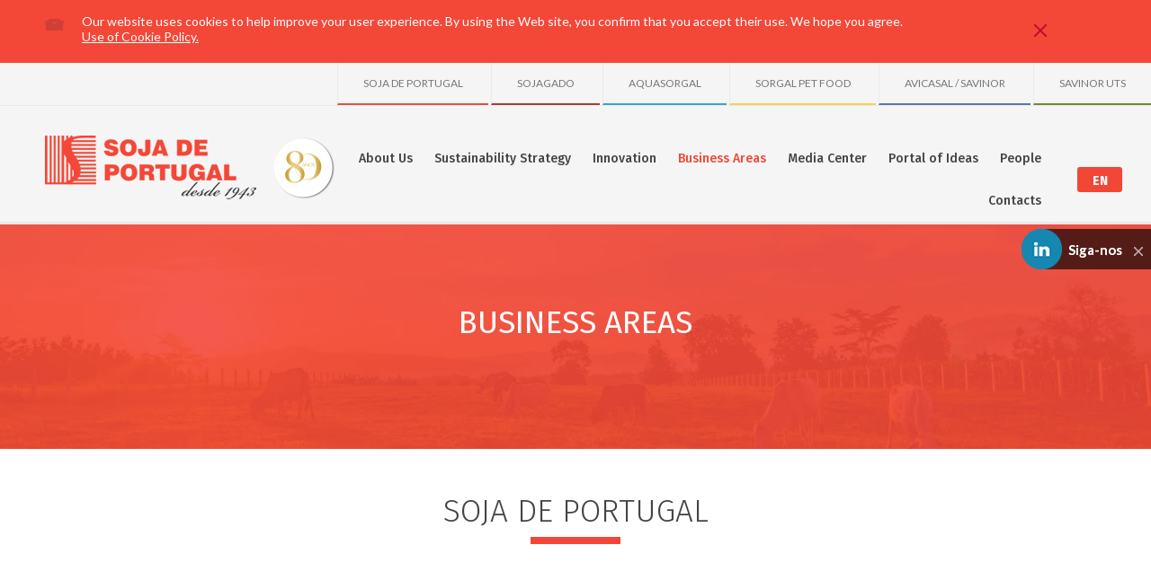

--- FILE ---
content_type: text/html; charset=utf-8
request_url: https://www.sojadeportugal.pt/en/areas/5-areas-de-negocio-ao-seu-dispor_909/
body_size: 59352
content:


<!DOCTYPE html>
<html lang='en' class='big'>
<head id="pagehead"><title>
	SOJA DE PORTUGAL
</title><meta http-equiv="Content-Type" content="text/html; charset=utf-8" /><meta name="viewport" content="width=device-width, initial-scale=1, minimum-scale=1, user-scalable=yes" /><meta name="description" content="SOJA DE PORTUGAL " />
<meta name="keywords" content=",soja de portugal" />
<meta property="og:title" content="SOJA DE PORTUGAL" />
<meta property="og:url" content="https://www.sojadeportugal.pt/conteudos/areas/default.aspx?id=909&amp;title=5-areas-de-negocio-ao-seu-dispor&amp;idioma=en" />
<meta property="og:image" content="https://www.sojadeportugal.pt/media//1/FOTOS/79/9233912968209I.jpg" />
<meta property="og:site_name" content="SOJA DE PORTUGAL" />
<meta property="og:description" content="SOJA DE PORTUGAL" />
<meta property="og:type" content="article" />
<meta property="article:published_time" content="2015-04-27T11:23:16.487Z">
<meta property="article:modified_time" content="2019-06-18T17:33:37.663Z">
<meta property="article:section" content="Textos">
<link rel="apple-touch-icon" sizes="57x57" href="/assets/icons/apple-touch-icon-57x57.png" /><link rel="apple-touch-icon" sizes="60x60" href="/assets/icons/apple-touch-icon-60x60.png" /><link rel="apple-touch-icon" sizes="72x72" href="/assets/icons/apple-touch-icon-72x72.png" /><link rel="apple-touch-icon" sizes="76x76" href="/assets/icons/apple-touch-icon-76x76.png" /><link rel="apple-touch-icon" sizes="114x114" href="/assets/icons/apple-touch-icon-114x114.png" /><link rel="apple-touch-icon" sizes="120x120" href="/assets/icons/apple-touch-icon-120x120.png" /><link rel="apple-touch-icon" sizes="144x144" href="/assets/icons/apple-touch-icon-144x144.png" /><link rel="apple-touch-icon" sizes="152x152" href="/assets/icons/apple-touch-icon-152x152.png" /><link rel="apple-touch-icon" sizes="180x180" href="/assets/icons/apple-touch-icon-180x180.png" /><link rel="icon" type="image/png" href="/assets/icons/favicon-32x32.png" sizes="32x32" /><link rel="icon" type="image/png" href="/assets/icons/favicon-194x194.png" sizes="194x194" /><link rel="icon" type="image/png" href="/assets/icons/favicon-96x96.png" sizes="96x96" /><link rel="icon" type="image/png" href="/assets/icons/android-chrome-192x192.png" sizes="192x192" /><link rel="icon" type="image/png" href="/assets/icons/favicon-16x16.png" sizes="16x16" /><link rel="manifest" href="/assets/icons/manifest.json" /><link rel="shortcut icon" href="/assets/icons/favicon.ico" /><meta name="msapplication-TileColor" content="#da532c" /><meta name="msapplication-TileImage" content="/assets/icons/mstile-144x144.png" /><meta name="msapplication-config" content="/assets/icons/browserconfig.xml" /><meta name="theme-color" content="#ffffff" /><link rel="alternate" type="application/rss+xml" title="NotÃ­cias RSS" href="/rss/rss.ashx" /><link href="https://fonts.googleapis.com/css?family=Fira+Sans:300,400,500,700%7COpen+Sans:700%7CLato:300,400,700" rel="stylesheet" type="text/css" />
        
        <link href="/assets/release/css/all.min.css?v=200220181230" rel="stylesheet" media="all" />
    
    <style>
       

    </style>

    <!-- Google tag (gtag.js) -->
    <script async src="https://www.googletagmanager.com/gtag/js?id=G-RKSX59ERWK"></script>
    <script>
        window.dataLayer = window.dataLayer || [];
        function gtag() { dataLayer.push(arguments); }
        gtag('js', new Date());

        gtag('config', 'G-RKSX59ERWK');
    </script>
</head>
<body>
    <form method="post" action="#" onsubmit="javascript:return WebForm_OnSubmit();" id="form1">
<div class="aspNetHidden">
<input type="hidden" name="__EVENTTARGET" id="__EVENTTARGET" value="" />
<input type="hidden" name="__EVENTARGUMENT" id="__EVENTARGUMENT" value="" />
<input type="hidden" name="__VIEWSTATE" id="__VIEWSTATE" value="tiY8QFH1fzzHdnKxGuhzxpBQRG3WlO35UcyPO2R1GoKSSBx2ZJAlJKH6557Ax7isJl4tSyi0gbPgljpZsbLqPK4zDL14KSJShF335d+TQLvur9A3JSmn5Q97tMEUdoDdJNp64NnsH6+e6a0zLOAldpLf+3gguLMS9jA8gATqtXCymk85Io/LfiEi8b6SG3XCf/Vl/isaK7uRaK4y6nb4iBWv3aDJpPuKhQv414ms5ssQRRdGuQlkBuurvnQn64UikeyT3maYidLCsS3hG8DwCAc+xCqf+7qDJ/[base64]/og9r3UiONqSeCBaU45cUclniGUIFFmtyEtneDfXMF2Yzf/+V1cVWSzZYM6iWe0onIayQ5lhO/jbFF18YOI1X9x1ALwuJ9Y3JuIFJeDQ/0gbKgNf8/2RvYs/uaTobITZRYYZku7yQ4NDt7T0cjgm1n4vSArsVyCynAIqkdCVmAAgfeDJ+leBd3sp0l/8rEK/zMQvzuK076GNSngcA/[base64]/BGvoR5gV5HXjKgMQLsEENPWjqYoFSe69eV68xH2CffFkajhek5rgRvD8R28jnHoiECWGB9kYwDBK14G4cLEAYNResOH5QPh+S0hhZfY6eI7XzajibIe4jgkgvxvdn9tKZCiEmSK94mAq8PGiEYMSt7YpH4D9/asoowHvkwHaghrO8tUfIGyX+rkDH/dJQNKxsAO0WD0wGM2PzAhWYGsFIBqi7YfroMOPSVGTuqr78ZNBrZIpvJcMhg3JtyiedvrcvyEjrHxQcSmC4U3z2f1ircCzAePMVLrYg7bEp+NwGxUk+YAABupAGI/ZxNHW3BCvJ7yrTLdzz10JgCHEnxE28OodVi/ErMVYv/ja5+QJ+/5Ofd2UejeaX7qD/[base64]/fz6VeyMTPsukRUUqgaggJ9ziJrAIlue/FsAO+49S8S0HTKiubdT9+y1R2pC/UWxJu5I0EDBfFyUvKNcKwDftmENHA1m5h2zT8K3EkN0vjxw+VzAj61YdzappNDNkQ/yntLvp5AnBQqXP53rG0BjNkXW1hX3Y6xhC+ystisxW4A3KfKvmq8cvG6l/coFYrObJj8UUuw2MyhM7cT5S8//Yq7ixF14iODmA2Q7ChDXsE+i+iiBuIFkxLPleXAkaGz59eute2FsbhR8LjyJXB2osTBeDt7vcbaDvmCff43lmEbwPvwcSjjZwKe3HyrIDtFChlU4blg1ot8f+0g/D6eh4pL/IUtWTp9zrevxst7L1rC5YTqvrH2R8Cj8OS3/[base64]/A7GriBhZYJ3zu1QYyxACbpdsL6KPDvdRN9cX/BtSf48w0T+Tf56wk6mGvsrn0djT2nIceNh0wgL4crLQfaMKh8N9gH8WI7pxf3xAgpbIRONvYV8Lnuihv4KWiBZ9qQYSwPLGz06ULTq2lS37ZJKp52aFbGHwJo5QZEtF8Cw8hGlzmDQbldzr/Eo6noZhAyz6I/3dg8Cy20QQiXhrDx9ghrZvpNdjkjoGarIMVQamA4nPIB35vOUQ19Pv1g3Cu9YMTvQ0d90/MEfChFJq29tZiFh1dcY9SAN8/4TwBqWBbvrPkmjXtH9JjNDxpV6pTerW92NhKz231JMGvZkFGa3PKP2rlO1tffEhuOokl3xZ49yy05T8faxVo7A9ZrTIz35T9hImcfSNhquOWSUIWybcyCBZ9Q7fLm8jSU79ralFvWFeLvQtNyFdkb4E+WVw2gv/[base64]/q9zMGumezQ6exqvdDNzVm33ipXiMzuLlB7kIKsaHWDSYIB3FqVbOOHR3mQtl3IUcnPoT9e/uNEnX1iJdiKGKCmipKts0iNYMt7g2dmCNL5YtQ2G1KsH00j/Vm6m1pt66lsD5yBDGeQ+7RZg+CdmqaopM1juBXypSZki54ug/nlkI7vlg7w3uD6DLjMxAVYMleZJ/TMTWZdXYXb3oSZi+nCV/UL+8behsYHv3Tnw8ZthfaL6QKGkM2Rec+GqTpJt8j2GDyJAs3mustet4OpsseoxgiaZh8xBZw2S58+HJuETtDtU6f/HaAPyqW/xZX4fPIGE0Wk4Iz6BZHPD6AF8uJtgdjIX+1SlVr6rdH/ZLuVNuKsNtP3G47zqxWjvWBi7Os8r4lKaFhM2iI4Nv+/x6I4uAgASp9mP7s0Tp6LkgPSrZMsiohMQFajtbkVu76fEuMZ4dYRIkZ9d8dwOYhlkRdACf7gOHrFzlvF0OWwHKe52owNkjvLIOq6PJ9vFKxXuttzJMF/5PLPxxTlRcX51x6/AIpCYrRR/ISmS3zOH5yTqUgfUfHGtyI+ydGprNIPgb3qEM2kuplrxphUbJp5lmnK4vcfjzp7bD57wKV8VZzOi8N/YQWFJPk2pAtaqZ6KfbKx0JBUvBf48RooFBb7MQTwmPlk5Z27P4DY4OPW8TZN156+zevhxi6VxbC6zTk/[base64]/AYBTfBH/w9rSgaAdBNUtniXFhUKPDd2lKsOXicUMEeid1ryPjt9bbRfxYM6EHisnm5QGVfxhpyvk1EeJOqO+JpH+AIGCX3BrnHEoL5A9a/3SxuRXNcDW00SITjIm1DwflLJsIvqyqbDsIRcOIj0rHqe3v7NhDawrgTvXsi3zjpQWozKyKC3cImC2AVqD44uvL11O77PqLrWHzlKXyv39cEiiWZwlF/[base64]/PeGVkKeFfl99OAi1eBH1Phr1YMCwMt9nBD2csq7xYsetW5tkkIGaAd330E3l7RpnL4bWCGFcnUVNkpgYkogCyIGbSbK1OVALlbjFJzoGLbMvqdiqsukTKq7KC/[base64]/[base64]/KukirjaTz6kkmER2AJXiy/AT5D/PHPULBZldTHmmLEC4OJsJf6doEciKQJ9E4AhOS5VhH1MhLCud3341IxcZu4xZrcSQW55wAC+VKqK8153jrSHqAZh43y/qSyhF0JMCdkQpl1/T2fmChOX3RaqCCIVOya+t0h6uIepwLK5RGsFPyhnyw7fbaAlNYarRwVT4XfR5kLnM5H9KxS/VfV+TVwA/F+Yv8gtJDrHtxiQJZ7I34+ptB7Didd093oeDvFVASYg95BVBYabNDv69XXKnWvfz9cWm19qjPqIsjBpH+gYTl0S37FNpd6RpzLmIFFkxNyPrCeHqEhp6yIrvaEe1a2ayfMFkdGXtnw6toIhtwNBAfVHoWRIe7ftDB/1QOH00YpHStFzSIauFtETa+BB8dWBAW2JKmNlLgDYGwbCyKwKjHwOmRe36Ade7M2H5X006bjrhfiZ8rsmehc1xGEcc4W/KA3KdfyJHHbHdO6Ydg0tuxT1jvLFkhzQeu/+aXe4iWVI2vSjwiuanEBWVVsDovDQDShwWw7hGNFlQtUBX+cKXZJA5w1Efxj6xQsOD9u96RbKVFneViy9hG9Dm7ERefNAVPrAszawfZ48op+DFy5HkXyZBV9T1BV6BDgwcmuYGo3GN8n3qXkhnGFzufAvkIPt+FGSAS7p5TF6ex5AOSuYzCMG+L/dPjGJsuAmDoMgUtlh1tArq2WGAa6rErGUNJOQCqgl79IPfuR7HUm6mW1P97/b66X69dyDvz8W/mqIozbpAxF8ijHtef4u11dPfxCtSnFZEIUgvggyib2jN2CIoocW0syxDhqGNJ2cyiLkAXJ5o/pIVQ20JtTUjvJh/uV3Yqk+JgUNpODvOplxUrBYs9UZjcDcFCjb2qMikZigS4MVHopQymONb30gvw0nLDUeW3T1iKBxbrAem03M/lwx/putsED+OyZLTQH1c3+Z6XcXL3a75AEWQ2foS9F+76zfC+HcT2rIfNT2ZOLwYIhk05Q2Ia7GtNc9vyiqiRqRoA3U69smDcE9iLzDp4smc9IYk5ej9xU9ydc7K20DR3uxqYau3s4jPCS3wo5hdfW3gGeQ/wbiQCpgow9UE/cj9VnIeHKlDpT+fRAa+ehSex9jzcYOgryhrduz6I2j6D+qw/Cn52yF6Es+v6g78Ibmo6IyBJy8Y0aQY2yVJDrA7yQx2LrvfEP+//KI5ULvocwz0GJMCJiHwZxmOfGKLbDSNcxuikKD4Azr9DFtHEtcpjRhxwX0hd0DPRdX/szFM+pmtQoyG/0c3Y8frriJJkGsnZu5vhJzHhe4CIyx464K4dRdJN0fx0EVoc83UX6cXM0aZes5XvOiQ2q0s89Bbjv+CcKu32xk646wmyK8QlwwEbw0T8Mldc24imYdqw2vJNO7kkHJxAQN7EFdX6W2jDkdCNn0cbQWKOvdQvFFQGi4stVlGHTQ7/TcaIeWEX1wwS+Ky3eDSOd8vhIJHf0WZJzFkTWIrEHZqu9B4IM3xE0y4lWWXSHYt6DPLDbea0r+DS1V2cMhhfLX+2hWdFlYGQp0FUsrhBpt607V4olm8M2j0mbFqI3RgqE7SZY12Fvn04IV/W7t5ZPRXrfDDaBgA6ITTbk6OhHUNrcmm+DfmuxrTXVHmZhU5JZbBY2Fz9pj49XCGZ2wtE2dWim0HyR7UwxaG0pCAQb6lsWjvDn55Q+AVmeAVCLac0ka4QstZAAAHzAPWcdbe0RBu8qOYCVhIzCtqv++POfulUBkQQextuAzIOV4v2ywSJhaUvyNoSJ70bbo4dL/XJNoI1WdgfcNJ0HYSad8nklTs+EM0pCFaHbco44H/gaMA5tJ5tKF+gfZmR9GJuwARpAkkXjAMi9tBvAd6GN1aT38ZQs1jjlZazmDCgtaHKvzrPO7/2sgy+qni1t12Z/bYvkkJ3gCo7NTsK32J21CAYLAJQikDFtOFC0V9P+teD81K79F4n4Jnf4y2rtKP4AqDkDSjy6x8HwsomkZHFyRjHvxNV/NOGE0Ib7Zz6FIaXmnNr/Iq/RgUSnqypcuiwxRMWlAmshtYLW+3crENMMoLyw43LbVhgxzBd7FhX+6oSAXUlde6RfzTshL4BxWUqy6R//MJeaeDtGDiHkzR01Ea19app3IWDJmFCmOWKQM5mFFUOJMc3DULXFIW9nBoZdWPJ6YUjpPpCkEpt9aEC9X/hrYNZENzTIPr4F9U1Qb6z11KMLRtilcG2bHOVEC5eeVgdOwH+k4WFPw+XD5swvx11Gq0ezL57wys2+NnxLIvyQOG1ZKh5g7cAvtYPr8Os7U4Qu0btcI5c1BP8b+vS7XERjARPXpoZf4bqLsdHOT3985w7dsa7bemgWN5J5JkTOatOJeUvaDhsMHuB7VwZRim3Th69u/vsKIX019arY5kgKL3iuqaif+N2m+ehV0tWk+UL3StgH7hMju5t4uxxynFcUobiKNWf88XWKXEkI7hPmd4XANQeh9IZJnKIBXe4SuSa2e6QeurcRakog66RF7IKUBx53Le5t3cIT3/32Pi8UqPUJ063oPEWHf9MJ6q9g5fezru7kh/aSc0ZLhYcMfwqKRmlBEgXHwzPhdLHki6swbmuP9FUbZ2g7zEtFOez5HzTh9KkM92MzSbk9PSmgkc1gxYylKqJpUjZyCHD7qRoOf5IP6T402o7iCaHc2LZ+atUVvWy82mwTVAKCz0fqSbUyZnnqwQ3NHDJow9R25r4rnsmzQ5M5iwjrk+EEziOIs/TCzR13EDpXvTgc86qgxwxDSkBuecHuNU15lU/uu3x5p8dl6AJeOTBhpInPjLlX/sUGwu9nsmo/B6v7hlg5GIzY+I6Mmm0xAn/Zvo1ppk2Pb28ky1IsKPj4DpKnSqpKpe1BfxF8a/iTG+vDI6fSSrjJT3qLzEMTmslq+HU+jMFwRqDDpZXbIR3MHyoYCN929C5w7Nd+XsMe28h+Eadtm9l/QG6+HMzj/uoU5vmbsc4duXYAICpE4zb255/M9gPVboDOQ/iFn9Eog1U1WWJUXe9AKd1xGZzGtUOtU8vBS8ypo/e0jAbUMaU4Tp0AcGgwfE1m2qK716m00rBMPqAKJYFFpwowiF1fNJKsh/8JzTYjQT0IDZ4+dCTJPV/9YVBeKp4r5x/MVzz5Jwvd9WNuQE39SzEOR3hKXffGEPHzVN9nn0f/MbeK5PLjsr3RQvLe0gE6kn7h0nrwDRenlYXHjlfZhdXjmrU7oqedI39+7WZwLTw3FZTSEainIGfU9ZNZSto6uQZCC5ulpHGck8lM38+2YjnkbbzRahkeam7AG85Mk9Mf/z/YW7pnS7wwPAe/thSRQnPlEPXRd57YB7g9Lf3r2zA+nI2BdfVL7yr0UELf6gqFSTnOzcO8UsaA+R+IaGQF/9y4NtTBh9Je0I4Yeb1grp9qTJAgJTTGAJVze7nPQSGnX/Ev5GFj4caqvC0gimtOM7ZvrXxiHq8Y6ls37eCx84XUCJ4tPbtfenOZknqrP5Qc4D3gBtbPi04ukCp05BqnUgmZ7apEn2DFHKwe6p84PgLwO/X/VShbcPDcnLWuK9MZwYlxyU6huvDv7LvL3+LPj6GdpODw/TzrBJ3E4rOhrTiXpCP1eVL1DYJr6yiNFTwRdfRareZbW6BU9Epl7tR7iEaUtsBjbu40y2ttVsB09rU5zJ19cdi1sOiMlknArLMm8tyDGZwC5T5fDECHOIvoEaN4x87qKTWzj3bjRDnCP2pUrPFI5cO8Pa9Ie/S5Hj1+Yi1IjfGE9zswVV0ewpj7tDqkaBnvVBIIX5yZyh50A+N7SQdqf8HB2NCufXRCFcr1u8pkuGGMLh1ksODCQb8+kev0m9Th9WYplTGn5LCDRRcYH6B7z+YSXxcs4vsYCiXpOMtHD+f6xe1Bov0c3E9LrUomhRyvRW4QUPLMA6jnasNqtLyscTddklz+5Pfe/WoYQYybDub70cMJ+I0BCx7cOVOMeOE9UnOHNuBA8zPiRElLq0CBdzJgHhfvQxmCOxG/PFBjft2WXyhxdkNrUgEO2eTjX+RjAQMHgAK+dcU3IOqMtT2snL98/Y91D8yFu3ykbiDf+Og1ptCxIQzUkhsShuK5sGvvgPYhqLCFbJCP6Y4wjQ57vSnGxc8IX2/IdqY4Nqs3lvzsgb3J++ekM7aUNJuc3UUtdB0XFx9cvHzIQOEYfDyW/djRx2D3aogtCPdclomzD7ycpmZiWs1MaBZwx7izlyGOPWQAT0XvZ52UfDSCsXXC9XWG4lqjTftrst4Pho4SfeyeKnFReoN1G1WV/TgG3zNJgsGqFjKPE+yZVMfzBLur7ZCCksP8JcBiCrqgHzJP7ku63mz+teWkH+6oQjmsI4krBfO9A9xB1b9YLDVDDrkWYAYLNyh6maK5WbzJ9p0Tu80IRB6oeeu8etm9/wF54YlQ5u7O89BH/bFTD+XH8zGsfMUxAN03s0r3LJ1dSOke+rsjwjKBbmiYqWVXBoqzYwUMWbjCQ0rYvNmF3jwO61ybqN7rzAKXFG4zxTWx1nyprZo6jxN08cCrCOAYafBEildvTNZ2xb8ZU/XQjFdFDA/ebSICUSa9ewc5r/pqaiKARKP+5H13gpjGyNPHFhM2UjvuhvCTpFcbn/KwCnzv9E2QQMJ3N2N/PJq3a+QOovol0uYRw56SLMRFs9QqUzhSUtcWS4rMjou9XndmzZMOehmO2BJQSJ/pWEMZUH0R3Swbe1vWYwoSLyZeWQuOPtJzXw+rVXocQ0QczqBeeO355ArW1nWyTVdO7oPLVrXGkFWCLH/qX4u/1fwV5vO9KjkcVK+jNi09MrE+uTAla+rmg+z1fQs/1sEXr/vBKb7JAnY6ezA0DQ9cSfJ28erTlvZ/Jbr7GLQJn9zSf61leJeQ+c3vhbXLlePkmqfAJsNeLelWwMkDGFzHJtntkp0QTYE9gs97nFeAa6kFwN1YDWOBRBos1rOoBmqowdy7BGLaPUFgNMJFGTubqgnW6m+52BVn7jEpTRH/KSSU4JWDNmSh7ZsJTsRM3YnSJ207hsQz2Dn1tvkc/sjBvP4FP6InEJSMj8rd1++07/meS29P1qGqf8jk0as1P++u7xxV0H/Mxe1y754a8yS5EYcPoLHcWcZ394xbnNXhNzBKPG35yGBg99mLA3nutn8w26UPWmtA6pca7vrn6sC+usnkmC1NU0+iuB0yZIHsuHmJKVcLlyXoYb2Ejd+e9xkvv1MDLiCNRmX5/4GB8zyKSRMMrm4r0Zox78wR7Q46P+zEF////gwv0/aZZ/[base64]/Qon3fv3I2Tv5xiesJrtgZsIx1ySQKQBFOdH9+KxdajGC3yhAbRo3f728PonWqNkHVMare5rlKmsn5U1lpQxSZff22kxNn+NiNc8cOBpKrP1baZI1Kg6kHOq8zustZPXIr4qK/OWwVvyp647dKj5qJJwp6RrXIUTgUCvniOCpxuno0Z0knRgxWPSbR/74o+Bb2ZdfEulZ8vvKENRofJ2h+rE8cBz6DznyE2ny9HCz0NC3hapFtD2fjAJn1SLpvXJVYPpuptW5HsMoZZtHoXj7GeKKplfPzr1bLLBgz3T1jN6brvz1dRk1wwJkqAb9bNqB8MjlwEBTyKrm9tkRfp4DZWxgdp0skMBBLQDJo6y3D7/sdzgXW+fhGM3GOcd1ogKGvmzd86UjyBN5g15wGSWMW4wRCVF1htB5VAWrw6mueUh3bjbE1Yj1OP2ekOn72KunIFPtJz3OrJbejhQHZWmablia+gXniSEMBkzaGYbHj9KHz6Dqp32RcdSv3axy+1bx9lSbxqOweNfOQiQhi9G4cHNxdmMZh3/uDK64+uRmeqN5pQbBZreRoZBmV4SNkIy4S1m1bk1dRXy3cxJrntAUpEHqPvrNmymklaX0zyZurPcAHL/djw4bOp61Ml2Oho1+QNtzmB+rpvH3gUT9lVOS9g7rQW6HOTYaLOTsikLYQJZwdzJtNofNNndnpFxV41T7PqAy1Wwi3WOcrvrLUx8EAaujS+t4Go744kHulPQBlj594pt0ris+j4+ZwGV6ISkSQJ5a1wKmhUtZH7jT7zoQyx6aPv/0JqFcb6v0NtOSaRcowr4kUubRdyyvQEDG6JZdzGp5fASIrVOxCVgAwhWnQgMScafyYAhqr1b/zCn3A8//CinMQA4qNEKlTT4fuseh3nRF/OLNNlIA8JvHNxMYfI0WKa0phPcY4HsGUg+Vwkor3YgXZ2DNO4T7LFNI51OrVl/ecTIS4kKHRiFJnvo8Em90yF15pBX6tWXd2f6IVD1FpKJTHSzwVL0fTYaow/rtuscuzjMBWbUM/HHq7d7f3vhqCf/U8IvYB+E38mFZTj8wSv0dte2vDPtZJ/4Ybp0jeZ1vmUpPMG21+nk0HCtzTLqUyDOJcAaP0L/AeB7NlJonbT5BYQOGk6YV8t+mZocsa/N9FzMBglv5r+h274z9GNMICB+WOCkv0OE7WekaLQPTLl/5A1qegleB6Xwe43VTPnOVN8H9JbDI2Zex8ySLX+39dGf3Tzw7EaLDdeYQA1OcDBYYqzg8Up4g+pTtUADDzMW9GIFJ8vgbvOgeanWSMp4ZXIjC/2POfIbjMV4EWqf0r+SlIrn27KRr+gSkp/ze+1bApvjXy/4GHgUYM33KJSGrlVSr6zCWpUtNDKVKJdtuJPKn0rmhvaXlfeExymHDN8oudgYUeKGPQeq+NfBtDsk2q4YKpCvZJbQl7a4If1ioMcKYI54qgiB1E7TktM+lE/k1Kxj2/PWbT/DwntTCewZ8XuWh3ZNIihxxgcgJcrHuztUaCwjfZxUe8RxXbwag4qwyROqVvQt5b3nsJrwP7b5C2IRNqu/L75u1/QFsF6slxOejCNO6guPWwtKgs3pi5hxg/Xvl0wC6B+WRUx4XJWvHY1LFpItJ5H3U86UdfpfjaulQ9U26W45Q/2PtBw9tSz95HgGxcepaRUKpzETTUDkrDgTeIbAqsIpFsmMRCL96ehwepUvDGnT4ZUdgyO6w5Ik2oyi2FNbfVnkJ1infUGrBq5AsKdKp2hRxlWaQsFD9Ov/IXcjWXXWdSnYZq+Bi7hZ6NkrTMEfPKErFCG1AJ7SW+SF1meo3m0WH2plzvXBBk+QQ5IcIQYLfsLukUYfrpCXlrSOT8GFM6Uk4AJOMWOSjihyzzXpAb8iXGsarCcYN7J+dQxaw+YZbDQGfN6uGlzezY0V8e2p35B3rm3aiVj/MT0sKNNNrM5ewiIISMd9+wQqEHnLQsw/3GOTlpa0+GyPVJuOGAxCgiYbCHNjMkTHom36373UIn3g0sAKFxIDhqwRnCwtcmLG2SZTMOPq8U+6vfJ0hMKwZNOh8CScKk/WlnwD0d4NwOi3eAgPA5CHd8NMCzlZpC52yUghv0Ytl6/HaKaHBpoKFBpSvGTtYp4fBPWKcca0y0rqz8gfJ0wDvmLiyVF7Y7WzLXGqN4l9+TkY2z8Jm9AzuS3ZsTdEn2W40FEjGmZnIHrHZLiyC+I4Ylr4eATCiYVRbxME4indTyN+Mjf/XO6MYG/ZabLmk8eTsBSUTuK0ef7ENR7POIKWyjd9dXBWlwbgm7nZRMoQRo0JrqEpbVCEM+Z3EDlWf6TW+5zSHurtI7Uz/qtS9yxEhmoOp5/qr6Y7b0mwv6VlQ2QvisBQ9hFD7IDmDR8lq2LvXQaaOWRs5KV9CnDtFDRmsxiuMT85a49jA3FbvXrv0actp2550R/KOkFpExJrFT4fqPguT8VSs6jTEZNdRRCSu06pxVVTP5M8cPHsHQnuEFjFpXTpmYSo/OjPouJ6oSnMj24TXYCXtZNaIUe4RxKYvjKD33FMOvBMgVMPmNlubyC5M7LYYfBouvEg5y+izYt3UyeOZPI6cUGn4aFZSrCTi9qzpWfE2/hupxXoXY7eLCIiJ3vyDHsvVorU8N9kcYn0bNrel9HZ+GcI1e2+Y8WHMXlLXL7jIu2BSnkORwTv/1pfTYZJA4RY6hweeP84Uf0Ub9J9bhsjyKpDziy4T9k7gV5xjFb8mlocKGVw6mF4yMuuLlYk/QWPGWRfDnytGbBQTvw7Fqm5tBC5nCre65yU189iJCpYkG7iER3ewOy7CpGCwGEi4dOCX3HNHGZrZxLSK9RRg8LfwgLyEgpY5mbR6wDkhQXpP0kB9KLeBFhUXGa5cEiPl+tH2tG1WGVp/QF9f4SL4VYzwO9sXvNWgiimSqxDJc+LV6VeiOCJKLCy4JjZDStqBcsr+1Hbb41jZ+bj1qw9NGC7J4YRa" />
</div>

<script type="text/javascript">
//<![CDATA[
var theForm = document.forms['form1'];
if (!theForm) {
    theForm = document.form1;
}
function __doPostBack(eventTarget, eventArgument) {
    if (!theForm.onsubmit || (theForm.onsubmit() != false)) {
        theForm.__EVENTTARGET.value = eventTarget;
        theForm.__EVENTARGUMENT.value = eventArgument;
        theForm.submit();
    }
}
//]]>
</script>


<script src="/WebResource.axd?d=A_z5S5q-N66l6I5Xj3K68jJBS6OzbnEycsmUdZM8SqF-1iEx07hyOgA5CYK89f3LpU-7RNcM2SIaNJlrHz2XuypyXQA1&amp;t=638286101964787378" type="text/javascript"></script>


<script src="/ScriptResource.axd?d=hLl26eVdk2XdZ2CBqoBtF-mIlpWOGmSH7Hrky2CWIlf_ST-CT3lft0mwJhMFWlBB_J0Yj3Su2zit8PAotjSO6tAoR6xRg_Z8AXvHZohUhtoHS8wBrIbRb1UV4vgFmXWmmbkdUHQOtDbzShebG_Dfvtafx1E1&amp;t=ffffffffe8f46b29" type="text/javascript"></script>
<script src="/ScriptResource.axd?d=YFBRFkJrSKunzzM_kXNucV4E64FwAk8gQA75mKOpP3-oeauF4AiaUNXrgwe_QUwYi1p1Kyd1a3ZxBueXM_aRhHeKO5O8mwTbhDt34Did0fxWJ6KOl0HuTIa_5ZgQufEzPgZyQmBIMELilMxKOWl9g7jhX5M1&amp;t=13798092" type="text/javascript"></script>
<script src="/ScriptResource.axd?d=MdqVMT7uvkcpJ3BWDLpFCjcoaWozsD19QzGkfABcvmUPAaI6G-_EgmCmEVJtHkqr6i7tVL5Hl43D6p9WDg8iTE-SZvyUvlZUx7J7mFVJnWfizWyBLYHmb1mjsvt3fDFXctgmHH6VGTkruZ8-B60ng9nQylNZhffvVTLy9dHt9E0nCBLG0&amp;t=13798092" type="text/javascript"></script>
<script type="text/javascript">
//<![CDATA[
function WebForm_OnSubmit() {
if (typeof(ValidatorOnSubmit) == "function" && ValidatorOnSubmit() == false) return false;
return true;
}
//]]>
</script>

<div class="aspNetHidden">

	<input type="hidden" name="__VIEWSTATEGENERATOR" id="__VIEWSTATEGENERATOR" value="D319FD58" />
	<input type="hidden" name="__EVENTVALIDATION" id="__EVENTVALIDATION" value="V0eyxonNDpmvE7cqbV37oyaZx2x8NXpyzxOixpTlZ/LNWC/JXzqNYKS2R672aAVt93N/FMNwyKNzXXbnjurp7IQ0O93wi/ho0RWdy9X/olBHQh7F6LeqjlAPTtGruBqq+7VgHx2/EHvOh4LXWj0sIjblZ6y9/2JMYiaxh2e9FZDVcm0Mozjrv1hD4lUVTXsQXS28LK+Lg/IeLT2xzHc2GyBv8/5X2H5udObgGMUU++QdWsMR" />
</div>
        <script type="text/javascript">
//<![CDATA[
Sys.WebForms.PageRequestManager._initialize('ctl00$ScriptManager1', 'form1', ['tctl00$Updatepanel_newsletter','Updatepanel_newsletter','tctl00$ctl26','ctl26'], [], [], 90, 'ctl00');
//]]>
</script>

        <div id="UpdateProgress1" style="display:none;">
	
                <div id="loading" class="bar">
                    <span class="t11 branco">
                        </span>
                </div>
            
</div>
        <div class="masterpage">
            <div class="header">
                
                        <ul class="menu-empresas">
                    
                        <li>
                            <a id="Repeater_MenuEmpresas_lnk_0" title="SOJA DE PORTUGAL" class=" border-cor1" href="http://www.sojadeportugal.pt/?title=soja-de-portugal&amp;idioma=en">SOJA DE PORTUGAL</a></li>
                    
                        <li>
                            <a id="Repeater_MenuEmpresas_lnk_1" title="SOJAGADO" class=" border-cor2" href="http://www.sojagado.pt/?title=sojagado&amp;idioma=en">SOJAGADO</a></li>
                    
                        <li>
                            <a id="Repeater_MenuEmpresas_lnk_2" title="AQUASORGAL" class=" border-cor3" href="http://www.aquasorgal.pt/?title=aquasorgal&amp;idioma=en">AQUASORGAL</a></li>
                    
                        <li>
                            <a id="Repeater_MenuEmpresas_lnk_3" title="SORGAL PET FOOD" class=" border-cor4" href="http://www.sorgalpetfood.pt/?title=sorgal-pet-food&amp;idioma=en">SORGAL PET FOOD</a></li>
                    
                        <li>
                            <a id="Repeater_MenuEmpresas_lnk_4" title="AVICASAL / SAVINOR" class=" border-cor5" href="http://www.avicasal.pt?title=avicasal-savinor&amp;idioma=en">AVICASAL / SAVINOR</a></li>
                    
                        <li>
                            <a id="Repeater_MenuEmpresas_lnk_5" title="SAVINOR UTS" class=" border-cor6" href="http://www.savinoruts.pt/?title=savinor-uts&amp;idioma=en">SAVINOR UTS</a></li>
                    
                        </ul>
                    
                <div class="main-menu-holder">
                    <a id="lnk_logo" class="lnk_logo" href="/"><img id="img_logo" alt="" src="https://www.sojadeportugal.pt/media//DESIGN/logo.png" /></a>
                    
                            <ul class="main-menu">
                        
                            <li id="Repeater_Menu_li_0">
                                <a id="Repeater_Menu_lnk_0" title="About Us" href="/en/sobre/about-us_30/">About Us</a></li>
                        
                            <li id="Repeater_Menu_li_1">
                                <a id="Repeater_Menu_lnk_1" title="Sustainability Strategy" href="/en/sobre/sustainability-strategy_161/">Sustainability Strategy</a></li>
                        
                            <li id="Repeater_Menu_li_2">
                                <a id="Repeater_Menu_lnk_2" title="Innovation" href="/en/sobre/innovation_115/">Innovation</a></li>
                        
                            <li id="Repeater_Menu_li_3">
                                <a id="Repeater_Menu_lnk_3" title="Business Areas" class=" active" href="/en/areas/business-areas_80/">Business Areas</a></li>
                        
                            <li id="Repeater_Menu_li_4">
                                <a id="Repeater_Menu_lnk_4" title="Media Center" href="/en/media/media-center_43/1/">Media Center</a></li>
                        
                            <li id="Repeater_Menu_li_5" class=" link-clone">
                                <a id="Repeater_Menu_lnk_5" title="Portal of Ideas" href="http://ideias.sojadeportugal.pt?title=portal-of-ideas&amp;idioma=en">Portal of Ideas</a></li>
                        
                            <li id="Repeater_Menu_li_6" class=" link-clone">
                                <a id="Repeater_Menu_lnk_6" title="People" href="/conteudos/pessoas/?id=2064&amp;title=people&amp;idioma=en">People</a></li>
                        
                            <li id="Repeater_Menu_li_7">
                                <a id="Repeater_Menu_lnk_7" title="Contacts" href="/en/contactos/onde-estamos/">Contacts</a></li>
                        
                            </ul>
                        
                    <ul id="linguas_holder" class="module-idiomas">
                        <li>
                            <span id="lbl_idioma_activo" class="lbl_idioma_activo">en</span>
                            
                                    <ul class="module-idiomas-submenu">
                                
                                    <li>
                                        <a id="RepeaterLinguas_lnk_lingua_0" href="/pt/areas/5-areas-de-negocio-ao-seu-dispor_909/">pt</a></li>
                                
                                    <li>
                                        <a id="RepeaterLinguas_lnk_lingua_1" href="/en/areas/5-areas-de-negocio-ao-seu-dispor_909/">en</a></li>
                                
                                    </ul>
                                
                        </li>
                    </ul>
                    
                </div>
                <div class="btn-minimenu">
                    <div class="menuham menuham-block">
                        <span>menu</span>
                    </div>
                </div>
                <div class="minimenu">
                </div>
            </div>
            
    <div class="conteudos areas">
        

<div class="modulo-banner-conteudos">
    <div id="ContentPlaceHolder1_modulobannerconteudos_banner_holder" class="modulo-banner-textos no-menu">
	
        
        <h1>
            Business Areas</h1>
     
                <ul class="menu-conteudo">
            
                <li>
                    <a id="ContentPlaceHolder1_modulobannerconteudos_Repeater_Menu_lnk_0" title="5 business areas" class=" active" href="/en/areas/5-business-areas_909/">5 business areas</a></li>
            </ul> 
    
</div>
    <img id="ContentPlaceHolder1_modulobannerconteudos_img_bg_banner" class="img_bg_banner js-imagescale" alt="Business Areas" src="https://www.sojadeportugal.pt/media//1/FOTOS/79/9233912968209I.jpg" />
</div>

        <div id="ContentPlaceHolder1_popup_linkedin" class="popup_linkedin">
            <a id="ContentPlaceHolder1_lnk_linkedin" class="lnk_linkedin" href="https://pt.linkedin.com/company/soja-de-portugal" target="_blank"><span id="ContentPlaceHolder1_lbl_seguir" class="lbl_seguir"><span class='icon-linkedin'></span></span><span id="ContentPlaceHolder1_lbl_siganos" class="lbl_siganos">Siga-nos</span></a>

            <span id="ContentPlaceHolder1_lbl_fechar" class="lbl_fechar"><span class="icon-close_white"></span></span>
        </div>
        
                <div class="conteudo-holder">
            
                <div id="ContentPlaceHolder1_Repeater_Conteudos_pnl_item_0" class="conteudo-item ">
	
                    

<div class="conteudo-bloco">
    <h2 id="ContentPlaceHolder1_Repeater_Conteudos_userArtigo_910_0_h2_0">SOJA DE PORTUGAL</h2>
    <span id="ContentPlaceHolder1_Repeater_Conteudos_userArtigo_910_0_lbl_subtitulo_0" class="lbl_subtitulo"></span>

    <div class="lit_texto_holder">
        
    </div>
</div>
<div class="conteudo-bloco">
    <img id="ContentPlaceHolder1_Repeater_Conteudos_userArtigo_910_0_img_0" alt="SOJA DE PORTUGAL" src="https://www.sojadeportugal.pt/media//1/FOTOS/910/6177256409499o.jpg" />
</div>

                
</div>
            </div>



        <div class="homepage-areas">
            
                    <div class="galeria_pager">
                
                    <div id="ContentPlaceHolder1_RepeaterAreaThumbs_thumb_0" class="thumb" data-slide-index="0">
                        <div id="ContentPlaceHolder1_RepeaterAreaThumbs_imgcontainer_0" class="pabsolute" style="background:#BB3528"></div>
                        <div class="tbl">
                            <div class="tblcell">
                                <div class="tmbcontainer">
                                    <img id="ContentPlaceHolder1_RepeaterAreaThumbs_img_logo_0" class="imagem" alt="&lt;p>Compound feed for poultry farming and livestock breeding&lt;/p>" src="https://www.sojadeportugal.pt/media//1/FOTOS/14/0003D493AECBA1.png" />
                                    <h2 class="titulo">
                                        <p>Compound feed for poultry farming and livestock breeding</p></h2>
                                    <span class="seta icon-btn-play-bottom"></span>
                                </div>
                            </div>
                        </div>
                    </div>
                
                    <div id="ContentPlaceHolder1_RepeaterAreaThumbs_thumb_1" class="thumb" data-slide-index="1">
                        <div id="ContentPlaceHolder1_RepeaterAreaThumbs_imgcontainer_1" class="pabsolute" style="background:#22A7DD"></div>
                        <div class="tbl">
                            <div class="tblcell">
                                <div class="tmbcontainer">
                                    
                                    <h2 class="titulo">
                                        <p>Compound feed for aquaculture</p></h2>
                                    <span class="seta icon-btn-play-bottom"></span>
                                </div>
                            </div>
                        </div>
                    </div>
                
                    <div id="ContentPlaceHolder1_RepeaterAreaThumbs_thumb_2" class="thumb" data-slide-index="2">
                        <div id="ContentPlaceHolder1_RepeaterAreaThumbs_imgcontainer_2" class="pabsolute" style="background:#FAD13E"></div>
                        <div class="tbl">
                            <div class="tblcell">
                                <div class="tmbcontainer">
                                    <img id="ContentPlaceHolder1_RepeaterAreaThumbs_img_logo_2" class="imagem" alt="&lt;p>Dry dog and cat food&lt;/p>" src="https://www.sojadeportugal.pt/media//1/FOTOS/16/0003D493B0FCD3.png" />
                                    <h2 class="titulo">
                                        <p>Dry dog and cat food</p></h2>
                                    <span class="seta icon-btn-play-bottom"></span>
                                </div>
                            </div>
                        </div>
                    </div>
                
                    <div id="ContentPlaceHolder1_RepeaterAreaThumbs_thumb_3" class="thumb" data-slide-index="3">
                        <div id="ContentPlaceHolder1_RepeaterAreaThumbs_imgcontainer_3" class="pabsolute" style="background:#5674B8"></div>
                        <div class="tbl">
                            <div class="tblcell">
                                <div class="tmbcontainer">
                                    <img id="ContentPlaceHolder1_RepeaterAreaThumbs_img_logo_3" class="imagem" alt="&lt;p>Poultry&lt;/p>" src="https://www.sojadeportugal.pt/media//1/FOTOS/17/0003D493B19994.png" />
                                    <h2 class="titulo">
                                        <p>Poultry</p></h2>
                                    <span class="seta icon-btn-play-bottom"></span>
                                </div>
                            </div>
                        </div>
                    </div>
                
                    <div id="ContentPlaceHolder1_RepeaterAreaThumbs_thumb_4" class="thumb" data-slide-index="4">
                        <div id="ContentPlaceHolder1_RepeaterAreaThumbs_imgcontainer_4" class="pabsolute" style="background:#6D8E28"></div>
                        <div class="tbl">
                            <div class="tblcell">
                                <div class="tmbcontainer">
                                    <img id="ContentPlaceHolder1_RepeaterAreaThumbs_img_logo_4" class="imagem" alt="&lt;p>Collection, treatment &lt;br />and recovery&amp;nbsp;&lt;br />of&amp;nbsp;animal&amp;nbsp;by-products&lt;/p>" src="https://www.sojadeportugal.pt/media//1/FOTOS/18/0003D493B30D72.png" />
                                    <h2 class="titulo">
                                        <p>Collection, treatment <br />and recovery&nbsp;<br />of&nbsp;animal&nbsp;by-products</p></h2>
                                    <span class="seta icon-btn-play-bottom"></span>
                                </div>
                            </div>
                        </div>
                    </div>
                
                    </div>
                
            
                    <ul class="galeria">
                
                    <li>
                        <div id="ContentPlaceHolder1_RepeaterArea_imgcontainer_0" class="item" style="background:#BB3528">
                            <div class="bloco">
                                <div class="tbl">
                                    <div class="tbl_top">
                                        <div class="textos">
                                            <img id="ContentPlaceHolder1_RepeaterArea_img_logo_0" class="imagem" alt="&lt;p>Compound feed for poultry farming and livestock breeding&lt;/p>" src="https://www.sojadeportugal.pt/media//1/FOTOS/14/15000685002132h.png" />
                                            <span id="ContentPlaceHolder1_RepeaterArea_lbl_resumo_0" class="resumo claro"><p>Compound feed for <br />poultry farming <br />and livestock breeding.</p></span>
                                            <span id="ContentPlaceHolder1_RepeaterArea_lbl_texto_0" class="texto claro"><p>It produces and markets compound feed for poultry, cattle, sheep, swine, rodents and equines. It is the Group's oldest business area, integrated in the company SORGAL and has two brands SOJAGADO.</p></span>
                                            
                                        </div>
                                    </div>
                                </div>
                            </div>

                            <div class="bloco">
                                <div class="pabsolute">
                                    <img id="ContentPlaceHolder1_RepeaterArea_img_galeria_0" class="js-imagescale" alt="&lt;p>Compound feed for poultry farming and livestock breeding&lt;/p>" src="https://www.sojadeportugal.pt/media//1/FOTOS/14/0003D4994507D6.png" />
                                </div>
                            </div>
                        </div>
                    </li>
                
                    <li>
                        <div id="ContentPlaceHolder1_RepeaterArea_imgcontainer_1" class="item" style="background:#22A7DD">
                            <div class="bloco">
                                <div class="tbl">
                                    <div class="tbl_top">
                                        <div class="textos">
                                            
                                            <span id="ContentPlaceHolder1_RepeaterArea_lbl_resumo_1" class="resumo claro"><p>Compound feed <br />for aquaculture</p></span>
                                            <span id="ContentPlaceHolder1_RepeaterArea_lbl_texto_1" class="texto claro"><p>AQUASORGAL is the brand of the business area of feed for aquaculture and is integrated in the company SORGAL. It produces and markets food solutions for fish and crustaceans.</p></span>
                                            
                                        </div>
                                    </div>
                                </div>
                            </div>

                            <div class="bloco">
                                <div class="pabsolute">
                                    <img id="ContentPlaceHolder1_RepeaterArea_img_galeria_1" class="js-imagescale" alt="&lt;p>Compound feed for aquaculture&lt;/p>" src="https://www.sojadeportugal.pt/media//1/FOTOS/15/0003D499456AB6.png" />
                                </div>
                            </div>
                        </div>
                    </li>
                
                    <li>
                        <div id="ContentPlaceHolder1_RepeaterArea_imgcontainer_2" class="item" style="background:#FAD13E">
                            <div class="bloco">
                                <div class="tbl">
                                    <div class="tbl_top">
                                        <div class="textos">
                                            <img id="ContentPlaceHolder1_RepeaterArea_img_logo_2" class="imagem" alt="&lt;p>Dry dog and cat food&lt;/p>" src="https://www.sojadeportugal.pt/media//1/FOTOS/16/14424241877005Q.png" />
                                            <span id="ContentPlaceHolder1_RepeaterArea_lbl_resumo_2" class="resumo escuro"><p>Dry dog <br />and cat food</p></span>
                                            <span id="ContentPlaceHolder1_RepeaterArea_lbl_texto_2" class="texto escuro"><p>PET'S BEST Nutrition is the brand of the Group's business area that designs and produces complete dry dog and cat food.</p></span>
                                            
                                        </div>
                                    </div>
                                </div>
                            </div>

                            <div class="bloco">
                                <div class="pabsolute">
                                    <img id="ContentPlaceHolder1_RepeaterArea_img_galeria_2" class="js-imagescale" alt="&lt;p>Dry dog and cat food&lt;/p>" src="https://www.sojadeportugal.pt/media//1/FOTOS/16/0003D6D753D309.png" />
                                </div>
                            </div>
                        </div>
                    </li>
                
                    <li>
                        <div id="ContentPlaceHolder1_RepeaterArea_imgcontainer_3" class="item" style="background:#5674B8">
                            <div class="bloco">
                                <div class="tbl">
                                    <div class="tbl_top">
                                        <div class="textos">
                                            <img id="ContentPlaceHolder1_RepeaterArea_img_logo_3" class="imagem" alt="&lt;p>Poultry&lt;/p>" src="https://www.sojadeportugal.pt/media//1/FOTOS/17/18830514376676r.png" />
                                            <span id="ContentPlaceHolder1_RepeaterArea_lbl_resumo_3" class="resumo claro"><p>Poultry</p></span>
                                            <span id="ContentPlaceHolder1_RepeaterArea_lbl_texto_3" class="texto claro"><p>It is the business area responsible for the production, slaughter, cutting and marketing of poultry meat. It has two brands from two companies in the group, SAVINOR and AVICASAL.</p></span>
                                            
                                        </div>
                                    </div>
                                </div>
                            </div>

                            <div class="bloco">
                                <div class="pabsolute">
                                    <img id="ContentPlaceHolder1_RepeaterArea_img_galeria_3" class="js-imagescale" alt="&lt;p>Poultry&lt;/p>" src="https://www.sojadeportugal.pt/media//1/FOTOS/17/0003D85F6126D4.png" />
                                </div>
                            </div>
                        </div>
                    </li>
                
                    <li>
                        <div id="ContentPlaceHolder1_RepeaterArea_imgcontainer_4" class="item" style="background:#6D8E28">
                            <div class="bloco">
                                <div class="tbl">
                                    <div class="tbl_top">
                                        <div class="textos">
                                            <img id="ContentPlaceHolder1_RepeaterArea_img_logo_4" class="imagem" alt="&lt;p>Collection, treatment &lt;br />and recovery&amp;nbsp;&lt;br />of&amp;nbsp;animal&amp;nbsp;by-products&lt;/p>" src="https://www.sojadeportugal.pt/media//1/FOTOS/18/4281342657720G.png" />
                                            <span id="ContentPlaceHolder1_RepeaterArea_lbl_resumo_4" class="resumo claro"><p>Collection, treatment <br />and&nbsp;recovery&nbsp;<br />of&nbsp;animal&nbsp;by-products</p></span>
                                            <span id="ContentPlaceHolder1_RepeaterArea_lbl_texto_4" class="texto claro"><p>SAVINOR UTS is integrated in the company SAVINOR. This business area is responsible for the collection of by-products at more than 250 collection points in Portugal and Spain. The processing and valorization of by-products of animal origin results in products such as meat meal, fish meal and animal oils and fats.</p></span>
                                            
                                        </div>
                                    </div>
                                </div>
                            </div>

                            <div class="bloco">
                                <div class="pabsolute">
                                    <img id="ContentPlaceHolder1_RepeaterArea_img_galeria_4" class="js-imagescale" alt="&lt;p>Collection, treatment &lt;br />and recovery&amp;nbsp;&lt;br />of&amp;nbsp;animal&amp;nbsp;by-products&lt;/p>" src="https://www.sojadeportugal.pt/media//1/FOTOS/18/0003D499472674.png" />
                                </div>
                            </div>
                        </div>
                    </li>
                
                    </ul>
                
        </div>




    </div>

            <div class="footer">
                <div class="w-max-width">
                    <div class="logo-footer">
                        <img id="img_logo_footer" alt="" src="https://www.sojadeportugal.pt/media//DESIGN/logo.png" />
                    </div>
                    
                            <ul class="footer-menu">
                        
                            <li>
                                <span id="Repeater_Menu_Footer_lbl_0" title="About Us" class="footer-menu-titulo">About Us</span>
                                <ul><li><a title="About us" href="/en/sobre/about-us_30/">About us</a></li><li><a title="Numbers" href="/en/sobre/numeros_20/">Numbers</a></li><li><a title="Management System and Certifications" href="/en/sobre/management-system-and-certifications_759/">Management System and Certifications</a></li><li><a title="Política do Sistema de Gestão Integrado " href="/en/sobre/politica-do-sistema-de-gestao-integrado_2271/">Política do Sistema de Gestão Integrado </a></li></ul>
                            </li>
                        
                            <li>
                                <span id="Repeater_Menu_Footer_lbl_1" title="Sustainability Strategy" class="footer-menu-titulo">Sustainability Strategy</span>
                                <ul><li><a title="Sustainability Strategy" href="/en/sobre/sustainability-strategy_161/">Sustainability Strategy</a></li><li><a title="SGA" href="/en/sobre/sga_186/">SGA</a></li><li><a title="Sustainability Report" href="/en/sobre/sustainability-report_175/">Sustainability Report</a></li></ul>
                            </li>
                        
                            <li>
                                <span id="Repeater_Menu_Footer_lbl_2" title="Innovation" class="footer-menu-titulo">Innovation</span>
                                <ul><li><a title="Innovation" href="/en/sobre/innovation_115/">Innovation</a></li><li><a title="Projects and Partnerships" href="/en/sobre/projects-and-partnerships_117/">Projects and Partnerships</a></li><li><a title="Publications" href="/en/sobre/publications_118/">Publications</a></li><li><a title="Cross-Sectional Projects" href="/en/sobre/crosssectional-projects_100/">Cross-Sectional Projects</a></li></ul>
                            </li>
                        
                            <li>
                                <span id="Repeater_Menu_Footer_lbl_3" title="Business Areas" class="footer-menu-titulo">Business Areas</span>
                                <ul><li><a title="5 business areas" class=" active" href="/en/areas/5-business-areas_909/">5 business areas</a></li></ul>
                            </li>
                        
                            <li>
                                <span id="Repeater_Menu_Footer_lbl_4" title="Media Center" class="footer-menu-titulo">Media Center</span>
                                <ul><li><a title="Highlights" href="/en/media/highlights_43/1/">Highlights</a></li><li><a title="Clipping" href="/en/media/clipping_45/1/">Clipping</a></li><li><a title="Events" href="/en/media/events_1051/1/">Events</a></li></ul>
                            </li>
                        
                            <li>
                                <span id="Repeater_Menu_Footer_lbl_5" title="Group Companies" class="footer-menu-titulo">Group Companies</span>
                                <ul><li><a title="SOJA DE PORTUGAL" href="/en/sobre/soja-de-portugal_39/771">SOJA DE PORTUGAL</a></li><li><a title="AVICASAL" href="/en/sobre/avicasal_39/778">AVICASAL</a></li><li><a title="SORGAL" href="/en/sobre/sorgal_39/774">SORGAL</a></li><li><a title="SAVINOR" href="/en/sobre/savinor_39/771">SAVINOR</a></li><li><a title="SPA - Sociedade de Produtos Avícolas" href="/en/sobre/spa-sociedade-de-produtos-avicolas_39/772">SPA - Sociedade de Produtos Avícolas</a></li><li><a title="Granja Avícola de S. Tiago" href="/en/sobre/granja-avicola-de-s-tiago_39/776">Granja Avícola de S. Tiago</a></li><li><a title="TSP - Transportes Soja de Portugal" href="/en/sobre/tsp-transportes-soja-de-portugal_39/2092">TSP - Transportes Soja de Portugal</a></li><li><a title="Sociedade Avícola do Freixo " href="/en/sobre/sociedade-avicola-do-freixo_39/777">Sociedade Avícola do Freixo </a></li></ul>
                            </li>
                        
                            <li>
                                <span id="Repeater_Menu_Footer_lbl_6" title="Contacts" class="footer-menu-titulo">Contacts</span>
                                <ul><li><a title="Onde Estamos" href="/en/contactos/onde-estamos/">Onde Estamos</a></li><li><a title="Contact Form" href="/en/contactos/">Contact Form</a></li></ul>
                            </li>
                        
                            </ul>
                        

                    <div class="bloco-newsletter">
                        <span id="lbl_newsletter_titulo" class="lbl_newsletter_titulo">Soja de Portugal Newsletter</span>
                        <span id="lbl_newsletter_subtitulo" class="lbl_newsletter_subtitulo">To receive our newsletters, sign up by filling in your information</span>

                        <div id="Updatepanel_newsletter">
	
                                <div id="pnl_newsletter" class="pnlnewsletter" onkeypress="javascript:return WebForm_FireDefaultButton(event, &#39;btn_enviar_news&#39;)">
		
                                    <div class="textbox_holder">
                                        <input name="ctl00$tbx_news_nome" type="text" maxlength="250" id="tbx_news_nome" class="tbx_news_nome" placeholder="Your name*" />
                                        <span id="rqf_news_nome" class="validator" style="visibility:hidden;">Enter your name</span>
                                    </div>
                                    <div class="textbox_holder">
                                        <input name="ctl00$tbx_news_email" maxlength="250" id="tbx_news_email" class="tbx_news_email" type="email" placeholder="Your email*" />
                                        <span id="rqf_news_email" class="validator" style="visibility:hidden;">Enter your email</span>
                                        <span id="rev_news_email" class="validator" style="visibility:hidden;">Enter a valid email address</span>
                                    </div>

                                    <div class="textbox_holder">
                                        <input name="ctl00$tbx_news_pais" type="text" maxlength="250" id="tbx_news_pais" class="tbx_news_pais" placeholder="What is your country*" />
                                        <span id="rqf_news_pais" class="validator" style="visibility:hidden;">Enter your country</span>
                                    </div>

                                    <a id="btn_enviar_news" class="btnenviarnews" href="javascript:WebForm_DoPostBackWithOptions(new WebForm_PostBackOptions(&quot;ctl00$btn_enviar_news&quot;, &quot;&quot;, true, &quot;newsletter&quot;, &quot;&quot;, false, true))"><span class='icon-envelope'></span></a>
                                    <div class="hide">
                                        <input name="ctl00$deixaVazioNews" type="text" id="deixaVazioNews" tabindex="100" />
                                    </div>
                                    <span id="lbl_campos_obrigatorios" class="lbl_campos_obrigatorios">*Required Fields</span>
                                
	</div>
                            
</div>
                    </div>
                    <div class="bloco-logo">
                        <img id="img_bcsd" alt="BCSD" src="https://www.sojadeportugal.pt/media//DESIGN/bcsd_pt1.jpg" />
                    </div>
                    <div class="bloco-redes">
                        <span id="lbl_redes_titulo" class="lbl_redes_titulo">Follow us on our social networks</span>
                        
                        
                                <ul class="module-redes">
                            
                                <li>
                                    <a id="Repeater_Social_lnk_rede_0" title="Linkedin" class=" icon-social-linkedin" href="https://pt.linkedin.com/company/soja-de-portugal" target="_blank">Linkedin</a>
                                </li>
                            
                                <li>
                                    <a id="Repeater_Social_lnk_rede_1" title="Youtube" class=" icon-social-youtube" href="https://www.youtube.com/user/sojadeportugal" target="_blank">Youtube</a>
                                </li>
                            
                                </ul>
                            
                    </div>
                </div>
            </div>
            <div class="footer-copy">
                <div class="w-max-width">
                    <span id="lbl_copyright" class="lbl_copyright">&copy;&nbsp;2015-2025 All rights reserved&nbsp;/&nbsp;<a class='branco' href='/conteudos/?id=2&amp;title=privacy-policy&amp;idioma=en'>Privacy Policy</a>&nbsp;/&nbsp;<a class='branco' href='/conteudos/?id=3&amp;title=irregularities-reporting-policy&amp;idioma=en'>Irregularities Reporting Policy</a>&nbsp;/&nbsp;<a class='branco' href='/conteudos/?id=4&amp;title=politica-de-compras-sustentaveis&amp;idioma=en'>Política de Compras Sustentáveis</a></span>
                    <a id="lnk_ma" class="lnk_ma" href="https://digital.grupoma.eu" target="_blank">Made by M&amp;A Digital</a>
                </div>
            </div>
        </div>
        <div id="checkbrowser">
            <div style="float: right;">
                <a id="lnk_browser_upgrade_close" class="t16 bold btn_close_browser" href="javascript:void(0);">x</a>
            </div>
            <div class="w900">
                <a id="lnk_browser_upgrade" class="t12 update_browser cinza44" href="https://browsehappy.com/" target="_blank"><img src='/assets/release/images/ico_warning.png' style='vertical-align:middle;border:0' width='24' height='24' alt='Warning' />&nbsp;&nbsp;Your browser is out of date, has security flaws and may have problems to view this and other websites.&nbsp;<span class='bold underline'>Solve Now</span></a>
            </div>
        </div>
        <div id="cookiescontainer" class="cookiescontainer">
            <div class="wrapper_text">
                <img src="/assets/release/images/gif-arquivo.gif" alt="" /><span id="lbl_cookies_aviso" class="text ffRegular t14 cinza46">Our website uses cookies to help improve your user experience. By using the Web site, you confirm that you accept their use. We hope you agree. <a href='/conteudos/?id=1&amp;title=use-of-cookie-policy&amp;idioma=en' class='underline cinza33'>Use of Cookie Policy.</a></span>
            </div>
            <div class="wrapper_link">
                <a id="lnk_cookies_aceitar" class="accept ffRegular" href="javascript:void(0);">Close <span class='icon-close'></span></a>
            </div>
        </div>
        <div id="popup_linkedin" class="popup_linkedin">
            <a id="lnk_linkedin" class="lnk_linkedin" href="https://pt.linkedin.com/company/soja-de-portugal" target="_blank"><span id="lbl_seguir" class="lbl_seguir"><span class='icon-linkedin'></span></span><span id="lbl_siganos" class="lbl_siganos">Siga-nos</span></a>

            <span id="lbl_fechar" class="lbl_fechar"><span class="icon-close_white"></span></span>
        </div>
        
            
            <script type="text/javascript" src="/assets/release/js/all.min.js?v=200220181230"></script>
        
        
        <div id="ctl26">
	

                
            
</div>
        <style>
            div#google_translate_element div.goog-te-gadget-simple {
                background-color: #f5f5f5;
                border-left: none;
                border-top: none;
                border-bottom: none;
                border-right: none;
            }

                div#google_translate_element div.goog-te-gadget-simple a.goog-te-menu-value span {
                    display: none;
                }

                div#google_translate_element div.goog-te-gadget-simple a.goog-te-menu-value:after {
                    color: #444;
                    content: 'Idioma';
                    font-weight: 700;
                    font-size: 16px;
                }

                div#google_translate_element div.goog-te-gadget-simple a.goog-te-menu-value span:hover {
                    color: #fff
                }

            .big div#google_translate_element div.goog-te-gadget-simple {
                background-color: #f5f5f5;
                border-left: none;
                border-top: none;
                border-bottom: none;
                border-right: none;
            }

            .normal div#google_translate_element div.goog-te-gadget-simple {
                background-color: #f5f5f5;
                margin-top: 55px;
                margin-right: -12px;
                border-left: none;
                border-top: none;
                border-bottom: none;
                border-right: none;
                top: -11px;
            }

            .small div#google_translate_element div.goog-te-gadget-simple {
                background-color: #f5f5f5;
                margin-right: -12px;
                border-left: none;
                border-top: none;
                border-bottom: none;
                border-right: none;
                top: -36px;
            }

            .mini div#google_translate_element div.goog-te-gadget-simple {
                background-color: #f5f5f5;
                margin-right: -12px;
                border-left: none;
                border-top: none;
                border-bottom: none;
                border-right: none;
                top: -41px;
            }
        </style>
        <script type="text/javascript">

            var timeout = null;
            var idioma = "pt1";
            $(function () {
                cookies.create("screen", master.getBreakPointName());
                master.init();
            });
        </script>
        
    <script>
        var var_as = 0;
        $(document).ready(function () {
            conteudos.init();

            $(".js-imagescale").imageScale();
        });
    </script>

        
    
<script type="text/javascript">
//<![CDATA[
var Page_Validators =  new Array(document.getElementById("rqf_news_nome"), document.getElementById("rqf_news_email"), document.getElementById("rev_news_email"), document.getElementById("rqf_news_pais"));
//]]>
</script>

<script type="text/javascript">
//<![CDATA[
var rqf_news_nome = document.all ? document.all["rqf_news_nome"] : document.getElementById("rqf_news_nome");
rqf_news_nome.controltovalidate = "tbx_news_nome";
rqf_news_nome.validationGroup = "newsletter";
rqf_news_nome.evaluationfunction = "RequiredFieldValidatorEvaluateIsValid";
rqf_news_nome.initialvalue = "";
var rqf_news_email = document.all ? document.all["rqf_news_email"] : document.getElementById("rqf_news_email");
rqf_news_email.controltovalidate = "tbx_news_email";
rqf_news_email.validationGroup = "newsletter";
rqf_news_email.evaluationfunction = "RequiredFieldValidatorEvaluateIsValid";
rqf_news_email.initialvalue = "";
var rev_news_email = document.all ? document.all["rev_news_email"] : document.getElementById("rev_news_email");
rev_news_email.controltovalidate = "tbx_news_email";
rev_news_email.validationGroup = "newsletter";
rev_news_email.evaluationfunction = "RegularExpressionValidatorEvaluateIsValid";
rev_news_email.validationexpression = "\\w+([-+.\']\\w+)*@\\w+([-.]\\w+)*\\.\\w+([-.]\\w+)*";
var rqf_news_pais = document.all ? document.all["rqf_news_pais"] : document.getElementById("rqf_news_pais");
rqf_news_pais.controltovalidate = "tbx_news_pais";
rqf_news_pais.validationGroup = "newsletter";
rqf_news_pais.evaluationfunction = "RequiredFieldValidatorEvaluateIsValid";
rqf_news_pais.initialvalue = "";
//]]>
</script>


<script type="text/javascript">
//<![CDATA[

var Page_ValidationActive = false;
if (typeof(ValidatorOnLoad) == "function") {
    ValidatorOnLoad();
}

function ValidatorOnSubmit() {
    if (Page_ValidationActive) {
        return ValidatorCommonOnSubmit();
    }
    else {
        return true;
    }
}
        Sys.Application.add_init(function() {
    $create(Sys.UI._UpdateProgress, {"associatedUpdatePanelId":null,"displayAfter":500,"dynamicLayout":true}, null, null, $get("UpdateProgress1"));
});

document.getElementById('rqf_news_nome').dispose = function() {
    Array.remove(Page_Validators, document.getElementById('rqf_news_nome'));
}

document.getElementById('rqf_news_email').dispose = function() {
    Array.remove(Page_Validators, document.getElementById('rqf_news_email'));
}

document.getElementById('rev_news_email').dispose = function() {
    Array.remove(Page_Validators, document.getElementById('rev_news_email'));
}

document.getElementById('rqf_news_pais').dispose = function() {
    Array.remove(Page_Validators, document.getElementById('rqf_news_pais'));
}
//]]>
</script>
</form>
</body>
</html>


--- FILE ---
content_type: text/css
request_url: https://www.sojadeportugal.pt/assets/release/css/all.min.css?v=200220181230
body_size: 170744
content:
@charset "UTF-8";@media all{.iframe-holder{display:none}.featherlight .iframe-holder{display:block}.featherlight{display:none;position:fixed;top:0;right:0;bottom:0;left:0;z-index:2147483647;text-align:center;white-space:nowrap;cursor:pointer;background:#333;background:transparent}.featherlight:last-of-type{background:rgba(245,245,245,.9)}.featherlight:before{content:'';display:inline-block;height:100%;vertical-align:middle;margin-right:-.25em}.featherlight .featherlight-content{position:relative;text-align:left;vertical-align:middle;display:inline-block;overflow:auto;padding:2% 2% 0;border-bottom:25px solid transparent;max-width:580px;border-radius:5px;min-width:30%;margin-left:5%;margin-right:5%;max-height:65%;background:#fff;cursor:auto;font-size:18px;white-space:normal}.featherlight .featherlight-inner{display:block;color:#333}.featherlight .featherlight-close-icon{display:block;line-height:40px;width:90px;margin:8% auto 0;background:#1f1f1f;cursor:pointer;text-align:center;font-size:14px;color:#fff}.featherlight .featherlight-image{width:100%}.featherlight-iframe .featherlight-content{border-bottom:0;padding:0}.featherlight iframe{border:none}.featherlight.iframe .featherlight-content{max-width:900px}.iframe .featherlight-content .featherlight-inner{text-align:left}.featherlight.iframe .featherlight-close-icon{display:none}}@media only screen and (max-width:1024px){.featherlight .featherlight-content{margin-left:10px;margin-right:10px;max-height:80%;border-bottom:10px solid transparent}}
.icheckbox_flat-grey,.iradio_flat-grey{display:inline-block;*display:inline;vertical-align:middle;margin:0;padding:0;width:18px;height:18px;background:url(../images/grey.png) no-repeat;border:none;cursor:pointer;margin-right:0}.icheckbox_flat-grey{background-position:0 0}.icheckbox_flat-grey:hover{background-position:-24px 0}.icheckbox_flat-grey.checked{background-position:-48px 0}.icheckbox_flat-grey.disabled{background-position:-44px 0;cursor:default}.iradio_flat-grey{background-position:-120px 0;padding-bottom:5px;width:22px;height:22px}.iradio_flat-grey:hover{background-position:-144px 0}.iradio_flat-grey.checked{background-position:-168px 0}.iradio_flat-grey.disabled{background-position:-192px 0;cursor:default}.iradio_flat-grey.checked.disabled{background-position:-216px 0}.icheckbox_grey-dark{display:inline-block;*display:inline;vertical-align:middle;margin:0;padding:0;width:24px;height:24px;background:url(../images/grey-dark.png) no-repeat;border:none;cursor:pointer;margin-right:0;background-position:0 0}.icheckbox_grey-dark:hover{background-position:-30px 0}.icheckbox_grey-dark.checked{background-position:-59px 0}
.owl-carousel .animated{animation-duration:1000ms;animation-fill-mode:both}.owl-carousel .owl-animated-in{z-index:0}.owl-carousel .owl-animated-out{z-index:1}.owl-carousel .fadeOut{animation-name:fadeOut}@keyframes fadeOut{0%{opacity:1;-ms-filter:"progid:DXImageTransform.Microsoft.Alpha(Opacity=100)"}100%{opacity:0;-ms-filter:"progid:DXImageTransform.Microsoft.Alpha(Opacity=0)"}}.owl-height{transition:height 500ms ease-in-out}.owl-carousel .owl-wrapper:after{content:".";display:block;clear:both;visibility:hidden;line-height:0;height:0}.owl-carousel{display:none;width:100%;-webkit-tap-highlight-color:transparent;position:relative;z-index:1}.owl-carousel .owl-stage{position:relative;-ms-touch-action:pan-Y}.owl-carousel .owl-stage:after{content:".";display:block;clear:both;visibility:hidden;line-height:0;height:0}.owl-carousel.owl-loaded{display:block}.owl-carousel.owl-loading{opacity:0;-ms-filter:"progid:DXImageTransform.Microsoft.Alpha(Opacity=0)";display:block}.owl-carousel.owl-hidden{opacity:0;-ms-filter:"progid:DXImageTransform.Microsoft.Alpha(Opacity=0)"}.owl-carousel .owl-stage-outer{position:relative;overflow:hidden;-webkit-transform:translate3d(0,0,0)}.owl-carousel .owl-wrapper{display:none;position:relative;-webkit-transform:translate3d(0,0,0)}.owl-carousel .owl-wrapper-fix{text-align:center!important;margin:auto!important;width:100%!important}.owl-carousel .owl-wrapper-outer{overflow:hidden;position:relative;width:100%}.owl-carousel .owl-refresh .owl-item{display:none}.owl-carousel .owl-item{position:relative;min-height:1px;float:left;-webkit-backface-visibility:hidden;-webkit-tap-highlight-color:transparent;-webkit-touch-callout:none;-webkit-user-select:none;-moz-user-select:none;-ms-user-select:none;user-select:none;text-align:center}.owl-carousel .owl-item-fix{display:inline-block!important;float:none!important}.item891 .owl-carousel .owl-item{max-height:300px!important}.item891 .owl-carousel .owl-item img{bottom:0}.owl-carousel .owl-item img{display:block;width:100%;-webkit-transform-style:preserve-3d}.owl-carousel.owl-text-select-on .owl-item{-webkit-user-select:auto;-moz-user-select:auto;-ms-user-select:auto;user-select:auto}.owl-carousel .owl-grab{cursor:move;cursor:-o-grab;cursor:-ms-grab;cursor:grab}.owl-carousel.owl-rtl{direction:rtl}.owl-carousel.owl-rtl .owl-item{float:right}.owl-carousel .owl-wrapper-outer.autoHeight{transition:height 500ms ease-in-out}.owl-controls .owl-page,.owl-controls .owl-buttons div{cursor:pointer}.owl-controls{-webkit-user-select:none;-moz-user-select:none;-ms-user-select:none;user-select:none;-webkit-tap-highlight-color:transparent;margin-top:75px}.owl-pagination{height:10px;text-align:center}.owl-page{display:inline-block;height:7px;width:70px;border-radius:10px;background-color:#ddd;border:2px solid #f5f5f5;vertical-align:top;margin-right:10px}.owl-page.active{background-color:#4c4c4c}.grabbing{cursor:url([data-uri]) 8 8,move}.owl-carousel .owl-wrapper,.owl-carousel .owl-item{-webkit-backface-visibility:hidden;-moz-backface-visibility:hidden;-ms-backface-visibility:hidden;-webkit-transform:translate3d(0,0,0);-moz-transform:translate3d(0,0,0);-ms-transform:translate3d(0,0,0)}
@import"https://fonts.googleapis.com/css?family=Lato:300,700";.sod_select,.sod_select *{box-sizing:border-box;-webkit-touch-callout:none;-webkit-user-select:none;-moz-user-select:none;-ms-user-select:none;user-select:none}.sod_select{display:inline-block;position:relative;line-height:1;width:200px;padding:15px 10px;border:3px solid #5e5e5e;background:#fff;color:#444;font-size:11px;font-weight:700;text-align:left;outline:0;outline-offset:-2px;cursor:pointer}.sod_select:hover,.sod_select.open,.sod_select.focus{border-color:#000}.sod_select.open{color:#919191}.sod_select.focus{box-shadow:0 0 5px rgba(0,0,0,.2)}.sod_select.disabled{border-color:#828282;color:#b2b2b2;cursor:not-allowed}.sod_select .sod_label{display:block;overflow:hidden;white-space:nowrap;text-overflow:ellipsis;padding-right:15px}.sod_select .sod_list_wrapper{position:absolute;top:100%;left:0;display:none;height:auto;width:200px;margin:0 0 0 -3px;background:#fff;border:3px solid #000;border-top:none;color:#444;font-weight:300;z-index:99}.sod_select.open .sod_list_wrapper{display:block}.sod_select.disabled.open .sod_list_wrapper{display:none}.sod_select.above .sod_list_wrapper{top:auto;bottom:100%;border-top:3px solid #000;border-bottom:none}.sod_select .sod_list{display:block;overflow-y:auto;padding:0;margin:0}.sod_select .sod_option{display:block;overflow:hidden;white-space:nowrap;text-overflow:ellipsis;position:relative;padding:10px;list-style-type:none;background:#f7f7f7;color:#333}.sod_select .sod_option.optgroup,.sod_select .sod_option.optgroup.disabled{background:inherit;color:#939393;font-size:10px;font-style:italic}.sod_select .sod_option.groupchild{padding-left:20px}.sod_select .sod_option.is-placeholder{display:none}.sod_select .sod_option.disabled{background:inherit;color:#ccc}.sod_select .sod_option.active{background:#333;color:#fff}.sod_select .sod_option.selected{font-weight:700;padding-right:25px}.sod_select .sod_option.selected:before{content:"";position:absolute;right:10px;top:50%;transform:translateY(-50%);display:inline-block;color:gray;height:9px;width:10px;background:url([data-uri])}.sod_select.no_highlight .sod_option.selected{font-weight:300}.sod_select.no_highlight .sod_option.selected:before{display:none}.sod_select select{display:none!important}.sod_select.touch select{-webkit-appearance:menulist-button;position:absolute;top:0;left:0;display:block!important;height:100%;width:100%;opacity:0;-ms-filter:"progid:DXImageTransform.Microsoft.Alpha(Opacity=0)";z-index:1}
/*! Swipebox v1.3.0 | Constantin Saguin csag.co | MIT License | github.com/brutaldesign/swipebox */html.swipebox-html.swipebox-touch{overflow:hidden!important}#swipebox-overlay img{border:none!important}#swipebox-overlay{width:100%;height:100%;position:fixed;top:0;left:0;z-index:99999!important;overflow:hidden;-webkit-user-select:none;-moz-user-select:none;-ms-user-select:none;user-select:none}.mini #swipebox-overlay:before{content:'';width:24px;height:24px;position:absolute;left:50%;margin-left:-21px;top:50%;margin-top:-21px;background:url(../images/progress.gif) center center no-repeat #fff;padding:10px;border-radius:50%}#swipebox-container{position:relative;width:100%;height:100%}#swipebox-slider{transition:transform .4s ease;height:100%;left:0;top:0;width:100%;white-space:nowrap;position:absolute;display:none;cursor:pointer}#swipebox-slider .slide{height:100%;width:100%;line-height:1px;text-align:center;display:inline-block}#swipebox-slider .slide:before{content:"";display:inline-block;height:50%;width:1px;margin-right:-1px}#swipebox-slider .slide img,#swipebox-slider .slide .swipebox-video-container,#swipebox-slider .slide .swipebox-inline-container{display:inline-block;max-height:100%;max-width:100%;margin:0;padding:0;width:auto;height:auto;vertical-align:middle}#swipebox-slider .slide .swipebox-video-container{background:none;max-width:1140px;max-height:100%;width:100%;padding:5%;box-sizing:border-box}.mini #swipebox-slider .slide .swipebox-video-container{padding:0}#swipebox-slider .slide .swipebox-video-container .swipebox-video{width:100%;height:0;padding-bottom:56.25%;overflow:hidden;position:relative}.mini #swipebox-slider .slide .swipebox-video-container .swipebox-video{padding-bottom:48.25%}#swipebox-slider .slide .swipebox-video-container .swipebox-video iframe{width:100%!important;height:100%!important;position:absolute;top:0;left:0}#swipebox-slider .slide-loading{background:url(../images/progress.gif) no-repeat center center}#swipebox-bottom-bar,#swipebox-top-bar{transition:.5s;position:absolute;left:0;z-index:999;height:50px;width:100%;display:none}#swipebox-bottom-bar{bottom:-50px}#swipebox-bottom-bar.visible-bars{transform:translate3d(0,-50px,0)}#swipebox-top-bar{top:-50px}#swipebox-top-bar.visible-bars{transform:translate3d(0,50px,0)}#swipebox-title{display:block;width:100%;text-align:center}#swipebox-prev,#swipebox-next,#swipebox-close{background-repeat:no-repeat;border:none!important;text-decoration:none!important;cursor:pointer;top:0}#swipebox-arrows{display:block;margin:0 auto;width:100%;height:50px}#swipebox-prev{position:absolute;top:50%;margin-top:-10px;left:20px}#swipebox-next{position:absolute;top:50%;margin-top:-10px;right:40px}#swipebox-close{top:20px;right:50px;position:absolute;z-index:9999}.swipebox-no-close-button #swipebox-close{display:none}#swipebox-prev.disabled,#swipebox-next.disabled{opacity:0;-ms-filter:"progid:DXImageTransform.Microsoft.Alpha(Opacity=0)"}.swipebox-no-touch #swipebox-overlay.rightSpring #swipebox-slider{animation:rightSpring .3s}.swipebox-no-touch #swipebox-overlay.leftSpring #swipebox-slider{animation:leftSpring .3s}.swipebox-touch #swipebox-container:before,.swipebox-touch #swipebox-container:after{-webkit-backface-visibility:hidden;backface-visibility:hidden;transition:all .3s ease;content:' ';position:absolute;z-index:999;top:0;height:100%;width:20px;opacity:0;-ms-filter:"progid:DXImageTransform.Microsoft.Alpha(Opacity=0)"}.swipebox-touch #swipebox-container:before{left:0;box-shadow:inset 10px 0 10px -8px #656565}.swipebox-touch #swipebox-container:after{right:0;box-shadow:inset -10px 0 10px -8px #656565}.swipebox-touch #swipebox-overlay.leftSpringTouch #swipebox-container:before{opacity:1;-ms-filter:"progid:DXImageTransform.Microsoft.Alpha(Opacity=100)"}.swipebox-touch #swipebox-overlay.rightSpringTouch #swipebox-container:after{opacity:1;-ms-filter:"progid:DXImageTransform.Microsoft.Alpha(Opacity=100)"}@keyframes rightSpring{0%{left:0}50%{left:-30px}100%{left:0}}@keyframes leftSpring{0%{left:0}50%{left:30px}100%{left:0}}@media screen and (min-width:800px){#swipebox-close{right:40px}#swipebox-arrows{width:92%;max-width:800px}}#swipebox-overlay{background:black}.mini #swipebox-overlay{background:black}#swipebox-bottom-bar,#swipebox-top-bar{text-shadow:1px 1px 1px black;background:#000;opacity:0;-ms-filter:"progid:DXImageTransform.Microsoft.Alpha(Opacity=0)"}#swipebox-top-bar{color:white!important;font-size:15px;line-height:43px;font-family:Helvetica,Arial,sans-serif}
/*!
Video.js Default Styles (http://videojs.com)
Version 4.12.1
Create your own skin at http://designer.videojs.com
*/.vjs-default-skin{color:#fff}@font-face{font-family:VideoJS;src:url(/assets/fonts/vjs.eot);src:url(/assets/fonts/vjs.eot?#iefix) format("embedded-opentype"),url(/assets/fonts/vjs.woff) format("woff"),url(/assets/fonts/vjs.ttf) format("truetype"),url(/assets/fonts/vjs.svg#icomoon) format("svg")}.vjs-default-skin .vjs-slider{outline:0;position:relative;cursor:pointer;padding:0;background-color:#333;background-color:rgba(51,51,51,.9)}.vjs-default-skin .vjs-slider:focus{box-shadow:0 0 2em #fff}.vjs-default-skin .vjs-slider-handle{position:absolute;left:0;top:0}.vjs-default-skin .vjs-slider-handle:before{content:"\e009";font-size:0;line-height:1;text-align:center;text-shadow:0 0 1em #fff;position:absolute;top:-2px;left:0;width:5px;height:5px;background-color:#fff;transform:rotate(-45deg)}.vjs-default-skin .vjs-control-bar{display:none;position:absolute;bottom:15px;left:50px;right:50px;height:3.0em;margin:0 auto;max-width:400px}.vjs-default-skin.vjs-has-started .vjs-control-bar{display:block;visibility:visible;opacity:1;-ms-filter:"progid:DXImageTransform.Microsoft.Alpha(Opacity=100)";bottom:10%;transition:visibility .1s,opacity .1s,bottom .5s}.vjs-default-skin.vjs-has-started.vjs-user-inactive.vjs-playing .vjs-control-bar{display:block;visibility:hidden;opacity:0;-ms-filter:"progid:DXImageTransform.Microsoft.Alpha(Opacity=0)";bottom:0;transition:visibility 1s,opacity 1s,bottom 1s}.vjs-default-skin.vjs-controls-disabled .vjs-control-bar{display:none}.vjs-default-skin.vjs-using-native-controls .vjs-control-bar{display:none}.vjs-default-skin.vjs-error .vjs-control-bar{display:none}.vjs-audio.vjs-default-skin.vjs-has-started.vjs-user-inactive.vjs-playing .vjs-control-bar{opacity:1;-ms-filter:"progid:DXImageTransform.Microsoft.Alpha(Opacity=100)";visibility:visible}@media \0screen{.vjs-default-skin.vjs-user-inactive.vjs-playing .vjs-control-bar :before{content:""}}.vjs-default-skin .vjs-control{outline:none;position:relative;float:left;text-align:center;margin:0;padding:0;height:3.0em;width:4em}.vjs-default-skin .vjs-control:before{font-family:VideoJS;font-size:2em;line-height:1.5;position:absolute;top:0;left:0;width:100%;height:100%;text-align:center}.vjs-default-skin .vjs-control.icon-close{width:21px;height:21px;position:absolute;right:0;top:4px;cursor:pointer}.vjs-default-skin .vjs-control-text{border:0;clip:rect(0 0 0 0);height:1px;margin:-1px;overflow:hidden;padding:0;position:absolute;width:1px}.vjs-default-skin .vjs-play-control{width:5em;cursor:pointer;position:absolute}.vjs-default-skin .vjs-play-control:before{content:"\e001"}.vjs-default-skin.vjs-playing .vjs-play-control:before{content:"\e002"}.vjs-default-skin .vjs-playback-rate .vjs-playback-rate-value{font-size:1.5em;line-height:2;position:absolute;top:0;left:0;width:100%;height:100%;text-align:center;text-shadow:1px 1px 1px rgba(0,0,0,.5)}.vjs-default-skin .vjs-playback-rate.vjs-menu-button .vjs-menu .vjs-menu-content{width:4em;left:-2em;list-style:none}.vjs-default-skin .vjs-mute-control,.vjs-default-skin .vjs-volume-menu-button{cursor:pointer;float:right;display:none}.vjs-default-skin .vjs-mute-control:before,.vjs-default-skin .vjs-volume-menu-button:before{content:"\e006"}.vjs-default-skin .vjs-mute-control.vjs-vol-0:before,.vjs-default-skin .vjs-volume-menu-button.vjs-vol-0:before{content:"\e003"}.vjs-default-skin .vjs-mute-control.vjs-vol-1:before,.vjs-default-skin .vjs-volume-menu-button.vjs-vol-1:before{content:"\e004"}.vjs-default-skin .vjs-mute-control.vjs-vol-2:before,.vjs-default-skin .vjs-volume-menu-button.vjs-vol-2:before{content:"\e005"}.vjs-default-skin .vjs-volume-control{width:5em;float:right;display:none}.vjs-default-skin .vjs-volume-bar{width:5em;height:.6em;margin:1.1em auto 0;display:none}.vjs-default-skin .vjs-volume-level{position:absolute;top:0;left:0;height:.5em;display:none;width:100%;background:#66a8cc url([data-uri]) -50% 0 repeat}.vjs-default-skin .vjs-volume-bar .vjs-volume-handle{width:.5em;height:.5em;left:4.5em}.vjs-default-skin .vjs-volume-handle:before{font-size:.9em;top:-.2em;left:-.2em;width:1em;height:1em}.vjs-default-skin .vjs-volume-menu-button .vjs-menu{display:block;width:0;height:0;border-top-color:transparent}.vjs-default-skin .vjs-volume-menu-button .vjs-menu .vjs-menu-content{height:0;width:0}.vjs-default-skin .vjs-volume-menu-button:hover .vjs-menu,.vjs-default-skin .vjs-volume-menu-button .vjs-menu.vjs-lock-showing{border-top-color:rgba(7,40,50,.5)}.vjs-default-skin .vjs-volume-menu-button:hover .vjs-menu .vjs-menu-content,.vjs-default-skin .vjs-volume-menu-button .vjs-menu.vjs-lock-showing .vjs-menu-content{height:2.9em;width:10em}.vjs-default-skin .vjs-progress-control{position:absolute;left:50px;right:50px;width:auto;font-size:.3em;height:2px;top:14px;transition:all .4s}.vjs-default-skin .vjs-progress-holder{height:100%}.vjs-default-skin .vjs-progress-holder .vjs-play-progress,.vjs-default-skin .vjs-progress-holder .vjs-load-progress,.vjs-default-skin .vjs-progress-holder .vjs-load-progress div{position:absolute;display:block;height:100%;margin:0;padding:0;width:0;left:0;top:0}.vjs-default-skin .vjs-play-progress{background:#fff}.vjs-default-skin .vjs-load-progress{background:#646464;background:rgba(255,255,255,.2)}.vjs-default-skin .vjs-load-progress div{background:#787878;background:rgba(255,255,255,.1)}.vjs-default-skin .vjs-seek-handle{width:1.5em;height:100%}.vjs-default-skin .vjs-seek-handle:before{padding-top:.1em}.vjs-default-skin.vjs-live .vjs-time-controls,.vjs-default-skin.vjs-live .vjs-time-divider,.vjs-default-skin.vjs-live .vjs-progress-control{display:none}.vjs-default-skin.vjs-live .vjs-live-display{display:block}.vjs-default-skin .vjs-live-display{font-size:1em;line-height:3em;display:none}.vjs-default-skin .vjs-time-controls{font-size:1em;line-height:3em;display:none}.vjs-default-skin .vjs-current-time{float:left;display:none}.vjs-default-skin .vjs-duration{float:left;display:none}.vjs-default-skin .vjs-remaining-time{float:left;display:none}.vjs-time-divider{float:left;line-height:3em;display:none}.vjs-default-skin .vjs-fullscreen-control{width:3.8em;cursor:pointer;float:right;position:absolute;right:0;display:none}.vjs-default-skin .vjs-fullscreen-control:before{content:"\e000"}.vjs-default-skin.vjs-fullscreen .vjs-fullscreen-control:before{content:"\e00b"}.vjs-default-skin .vjs-big-play-button{left:50%;top:50%;font-size:3em;display:block;z-index:2;position:absolute;width:70px;height:70px;margin-top:-35px;margin-left:-35px;text-align:center;vertical-align:middle;cursor:pointer;opacity:1;-ms-filter:"progid:DXImageTransform.Microsoft.Alpha(Opacity=100)";background-color:#fff;transition:all .4s;display:none}.vjs-default-skin .vjs-big-play-button:after{content:'';width:0;height:0;border-style:solid;border-width:16px 0 16px 21px;border-color:transparent transparent transparent #080b14;position:absolute;top:50%;left:50%;margin-left:-10px;margin-top:-16px}.vjs-default-skin.vjs-controls-disabled .vjs-big-play-button{display:none}.vjs-default-skin.vjs-has-started .vjs-big-play-button{display:none}.vjs-default-skin.vjs-using-native-controls .vjs-big-play-button{display:none}.vjs-default-skin:hover .vjs-big-play-button,.vjs-default-skin .vjs-big-play-button:focus{outline:0;background-color:rgba(255,255,255,.8);transition:all 0s}.vjs-error .vjs-big-play-button{display:none}.vjs-error-display{display:none}.vjs-error .vjs-error-display{display:block;position:absolute;left:0;top:0;width:100%;height:100%}.vjs-error .vjs-error-display:before{content:'X';font-family:Arial;font-size:4em;color:#666;line-height:1;text-shadow:.05em .05em .1em #000;text-align:center;vertical-align:middle;position:absolute;left:0;top:50%;margin-top:-.5em;width:100%}.vjs-error-display div{position:absolute;bottom:1em;right:0;left:0;font-size:1.4em;text-align:center;padding:3px;background:#000;background:rgba(0,0,0,.5)}.vjs-error-display a,.vjs-error-display a:visited{color:#f4a460}.vjs-loading-spinner{display:none;position:absolute;top:50%;left:50%;font-size:4em;line-height:1;width:1em;height:1em;margin-left:-.5em;margin-top:-.5em;opacity:.75;-ms-filter:"progid:DXImageTransform.Microsoft.Alpha(Opacity=75)"}.vjs-waiting .vjs-loading-spinner,.vjs-seeking .vjs-loading-spinner{display:block;animation:spin 1.5s infinite linear}.vjs-error .vjs-loading-spinner{display:none;animation:none}.vjs-default-skin .vjs-loading-spinner:before{content:"\e01e";font-family:VideoJS;position:absolute;top:0;left:0;width:1em;height:1em;text-align:center;text-shadow:0 0 .1em #000}@keyframes spin{0%{transform:rotate(0deg)}100%{transform:rotate(359deg)}}.vjs-default-skin .vjs-menu-button{float:right;cursor:pointer}.vjs-default-skin .vjs-menu{display:none;position:absolute;bottom:0;left:0;width:0;height:0;margin-bottom:3em;border-left:2em solid transparent;border-right:2em solid transparent;border-top:1.55em solid #000;border-top-color:rgba(7,40,50,.5)}.vjs-default-skin .vjs-menu-button .vjs-menu .vjs-menu-content{display:block;padding:0;margin:0;position:absolute;width:10em;bottom:1.5em;max-height:15em;overflow:auto;left:-5em;background-color:#07141e;background-color:rgba(7,20,30,.7);box-shadow:-.2em -.2em .3em rgba(255,255,255,.2)}.vjs-default-skin .vjs-menu-button:hover .vjs-control-content .vjs-menu,.vjs-default-skin .vjs-control-content .vjs-menu.vjs-lock-showing{display:block}.vjs-default-skin.vjs-scrubbing .vjs-menu-button:hover .vjs-control-content .vjs-menu{display:none}.vjs-default-skin .vjs-menu-button ul li{list-style:none;margin:0;padding:.3em 0;line-height:1.4em;font-size:1.2em;text-align:center;text-transform:lowercase}.vjs-default-skin .vjs-menu-button ul li.vjs-selected{background-color:#000}.vjs-default-skin .vjs-menu-button ul li:focus,.vjs-default-skin .vjs-menu-button ul li:hover,.vjs-default-skin .vjs-menu-button ul li.vjs-selected:focus,.vjs-default-skin .vjs-menu-button ul li.vjs-selected:hover{outline:0;color:#111;background-color:#fff;background-color:rgba(255,255,255,.75);box-shadow:0 0 1em #fff}.vjs-default-skin .vjs-menu-button ul li.vjs-menu-title{text-align:center;text-transform:uppercase;font-size:1em;line-height:2em;padding:0;margin:0 0 .3em;font-weight:700;cursor:default}.vjs-default-skin .vjs-subtitles-button:before{content:"\e00c"}.vjs-default-skin .vjs-captions-button:before{content:"\e008"}.vjs-default-skin .vjs-chapters-button:before{content:"\e00c"}.vjs-default-skin .vjs-chapters-button.vjs-menu-button .vjs-menu .vjs-menu-content{width:24em;left:-12em}.vjs-default-skin .vjs-captions-button:focus .vjs-control-content:before,.vjs-default-skin .vjs-captions-button:hover .vjs-control-content:before{box-shadow:0 0 1em #fff}.video-js{background-color:#000;position:relative;padding:0;font-size:10px;vertical-align:middle;font-weight:400;font-style:normal;font-family:Arial,sans-serif;-webkit-user-select:none;-moz-user-select:none;-ms-user-select:none;user-select:none}.video-js .vjs-tech{position:absolute;top:0;left:0;width:100%;height:100%}.video-js:-moz-full-screen{position:absolute}body.vjs-full-window{padding:0;margin:0;height:100%;overflow-y:auto}.video-js.vjs-fullscreen{position:fixed;overflow:hidden;z-index:1000;left:0;top:0;bottom:0;right:0;width:100%!important;height:100%!important;_position:absolute}.video-js:-webkit-full-screen{width:100%!important;height:100%!important}.video-js.vjs-fullscreen.vjs-user-inactive{cursor:none}.vjs-poster{background-repeat:no-repeat;background-position:50% 50%;background-size:contain;cursor:pointer;margin:0;padding:0;position:absolute;top:0;right:0;bottom:0;left:0}.vjs-poster img{display:block;margin:0 auto;max-height:100%;padding:0;width:100%}.video-js.vjs-has-started .vjs-poster{display:none}.video-js.vjs-audio.vjs-has-started .vjs-poster{display:block}.video-js.vjs-controls-disabled .vjs-poster{display:none}.video-js.vjs-using-native-controls .vjs-poster{display:none}.video-js .vjs-text-track-display{position:absolute;top:0;left:0;bottom:3em;right:0;pointer-events:none}.vjs-caption-settings{position:relative;top:1em;background-color:#000;opacity:.75;-ms-filter:"progid:DXImageTransform.Microsoft.Alpha(Opacity=75)";color:#FFF;margin:0 auto;padding:.5em;height:15em;font-family:Arial,Helvetica,sans-serif;font-size:12px;width:40em}.vjs-caption-settings .vjs-tracksettings{top:0;bottom:2em;left:0;right:0;position:absolute;overflow:auto}.vjs-caption-settings .vjs-tracksettings-colors,.vjs-caption-settings .vjs-tracksettings-font{float:left}.vjs-caption-settings .vjs-tracksettings-colors:after,.vjs-caption-settings .vjs-tracksettings-font:after,.vjs-caption-settings .vjs-tracksettings-controls:after{clear:both}.vjs-caption-settings .vjs-tracksettings-controls{position:absolute;bottom:1em;right:1em}.vjs-caption-settings .vjs-tracksetting{margin:5px;padding:3px;min-height:40px}.vjs-caption-settings .vjs-tracksetting label{display:block;width:100px;margin-bottom:5px}.vjs-caption-settings .vjs-tracksetting span{display:inline;margin-left:5px}.vjs-caption-settings .vjs-tracksetting>div{margin-bottom:5px;min-height:20px}.vjs-caption-settings .vjs-tracksetting>div:last-child{margin-bottom:0;padding-bottom:0;min-height:0}.vjs-caption-settings label>input{margin-right:10px}.vjs-caption-settings input[type=button]{width:40px;height:40px}.vjs-hidden{display:none!important}.vjs-lock-showing{display:block!important;opacity:1;-ms-filter:"progid:DXImageTransform.Microsoft.Alpha(Opacity=100)";visibility:visible}.vjs-no-js{padding:2em;color:#ccc;background-color:#333;font-size:1.8em;font-family:Arial,sans-serif;text-align:center;width:30em;height:15em;margin:0 auto}.vjs-no-js a,.vjs-no-js a:visited{color:#f4a460}.vjs-live-controls{display:none}
article,aside,details,figcaption,figure,footer,header,hgroup,nav,section,summary{display:block}audio,canvas,video{display:inline-block;*display:inline;*zoom:1}audio:not([controls]){display:none;height:0}[hidden]{display:none}html{font-size:100%;-webkit-text-size-adjust:100%;-ms-text-size-adjust:100%}html,button,input,select,textarea{font-family:Lato,Arial,Helvetica,sans-serif}body{margin:0}a:focus{outline:thin dotted}a:hover,a:active{outline:0}h1{font-size:1em;margin:0}h2{font-size:1em;margin:0}h3{font-size:1em;margin:0}h4{font-size:1em;margin:0}h5{font-size:1em;margin:1.67em 0}h6{font-size:1em;margin:2.33em 0}abbr[title]{border-bottom:1px dotted}b,strong{font-weight:700}blockquote{margin:1em 40px}dfn{font-style:italic}mark{background:#ff0;color:#000}p,pre{margin:1.25em 0}pre,code,kbd,samp{font-family:monospace,serif;_font-family:courier new,monospace;font-size:1em}pre{white-space:pre;white-space:pre-wrap;word-wrap:break-word}q{quotes:none}q:before,q:after{content:'';content:none}small{font-size:75%}sub,sup{font-size:75%;line-height:0;position:relative;vertical-align:baseline}sup{top:-.5em}sub{bottom:-.25em}dl,menu,ol,ul{margin:1em 0}dd{margin:0 0 0 40px}menu,ol,ul{padding:0 0 0 40px}nav ul,nav ol{list-style:none;list-style-image:none}img{border:0;-ms-interpolation-mode:bicubic;font-size:10px;color:transparent}svg:not(:root){overflow:hidden}figure{margin:0}form{margin:0}fieldset{border:1px solid silver;margin:0 2px;padding:.35em .625em .75em}legend{border:0;padding:0;white-space:normal;*margin-left:-7px}button,input,select,textarea{font-size:100%;margin:0;vertical-align:baseline;*vertical-align:middle;-webkit-appearance:none;border-radius:0;padding:0}button,input{line-height:normal}button,input[type=button],input[type=reset],input[type=submit]{cursor:pointer;-webkit-appearance:button;*overflow:visible}button[disabled],input[disabled]{cursor:default}input[type=checkbox],input[type=radio]{box-sizing:border-box;padding:0;*height:13px;*width:13px}input[type=search]{-webkit-appearance:textfield;box-sizing:content-box}input[type=search]::-webkit-search-decoration,input[type=search]::-webkit-search-cancel-button{-webkit-appearance:none}button::-moz-focus-inner,input::-moz-focus-inner{border:0;padding:0}textarea{overflow:auto;vertical-align:top}table{border-collapse:collapse;border-spacing:0}form *{list-style:none;position:relative}li{list-style:none}img{border:0}form{height:100%}html,body{font-family:Lato,Arial,Helvetica,sans-serif;margin:0;padding:0;border:0;height:100%;width:100%;background-color:#fff;color:#777}h1,h2,h3,h4,h5{margin:0;border:0;padding:0;font-weight:400}.hidden{display:none}a{color:#333}a,a:hover,a:active,a:focus,a:visited{text-decoration:none;outline:none}ul{margin:0;padding:0}.branco{color:#fff}.preto{color:#000}.cinza33{color:#333}.cinza44{color:#444}.cinza52{color:#525252}.cinzaEB{color:#ebebeb}.vermelho{color:#f00}.ffLight{font-family:Lato,Arial,sans-serif;font-weight:300}.ffLight b,.ffLight strong,.ffRegular{font-family:Lato,Arial,sans-serif;font-weight:400}.ffRegular b,.ffRegular strong,.ffBold{font-family:Lato,Arial,sans-serif;font-weight:700}.ffBold b,.ffBold strong,.ffBlack{font-family:Lato,Arial,sans-serif;font-weight:900}.arial{font-family:Arial,sans-serif}.t9{font-size:9px}.t10{font-size:10px}.t11{font-size:11px}.t12{font-size:12px}.t13{font-size:13px}.t14{font-size:14px}.t15{font-size:15px}.t16{font-size:16px}.t17{font-size:17px}.t18{font-size:18px}.t19{font-size:19px}.t20{font-size:20px}.t21{font-size:21px}.t22{font-size:22px}.t23{font-size:23px}.t24{font-size:24px}.t25{font-size:25px}.t26{font-size:26px}.t27{font-size:27px}.t28{font-size:28px}.t30{font-size:30px}.t32{font-size:32px}.t34{font-size:34px}.t35{font-size:35px}.t36{font-size:36px}.t38{font-size:38px}.t40{font-size:40px}.t42{font-size:42px}.t44{font-size:44px}.t45{font-size:45px}.t48{font-size:48px}.t50{font-size:50px}.t55{font-size:55px}.t60{font-size:60px}.t70{font-size:70px}.t80{font-size:80px}.t90{font-size:90px}.t100{font-size:100px}.t110{font-size:110px}.ls2{letter-spacing:2px}.ls5{letter-spacing:5px}.ls10{letter-spacing:10px}.lsn10{letter-spacing:-10px}.bold{font-weight:700}.bottom{vertical-align:bottom}.top{vertical-align:top}.lh50{line-height:50%}.lh80{line-height:80%}.lh100{line-height:100%}.lh110{line-height:110%}.lh120{line-height:120%}.lh140{line-height:140%}.lh150{line-height:150%}.lh160{line-height:160%}.lh180{line-height:180%}.lh170{line-height:170%}.lh200{line-height:200%}.lh250{line-height:250%}.shadowFF{text-shadow:1px 1px 0 #fff}.shadow00{text-shadow:1px 1px 0 #000}.shadow66{text-shadow:1px 1px 0 #666}.underline{text-decoration:underline}.lthrough{text-decoration:line-through}.pointer{cursor:pointer}.italic{font-style:italic}.upper{text-transform:uppercase}.lower{text-transform:lowercase}.clear{clear:both}.hide{display:none}.dblock{display:block}.fleft{float:left}.fright{float:right}.nowrap{white-space:nowrap}.center{text-align:center}.overflowHidden{overflow:hidden}.anim02{transition:all .2s ease}.respimg{width:100%;height:auto;display:block}.wfull{max-width:1600px;display:block;margin:0 auto;width:96%}.w1600{max-width:1600px;margin:0 auto;width:100%}.w1120{max-width:1120px;display:block;margin:0 auto;width:96%}.w1024{width:1024px;display:block;margin:0 auto}.w980{max-width:980px;width:95%;display:block;margin:0 auto}.w940{width:940px;display:block;margin:0 auto}.w880{width:880px;display:block;margin:0 auto}#checkbrowser{display:none;position:fixed;top:0;left:0;z-index:2000;width:100%;line-height:25px;padding-top:50px;padding-bottom:50px;margin:0 auto;text-align:center;background:#f24637;color:#fff}#checkbrowser .btn_close_browser{padding:2px 10px;display:block;color:#fff}#checkbrowser .update_browser{line-height:30px;display:block;color:#fff}.cookiescontainer{display:none;clear:both;z-index:99999999;width:100%;min-height:40px;text-align:left;background-color:#f34737;padding:15px 0;color:#fff}.cookiescontainer .text{width:72%;display:inline-block;vertical-align:middle}.cookiescontainer img{vertical-align:middle;margin-right:20px;margin-left:50px}.cookiescontainer a{color:#fff}.cookiescontainer .wrapper_link{position:absolute;right:0;top:25px;width:20%;min-width:100px;max-width:130px}.cookiescontainer .accept{font-size:0}.mini .cookiescontainer{text-align:center}.mini .cookiescontainer .text{clear:both;width:100%;padding-left:0}.mini .cookiescontainer .accept{clear:both;width:130px;float:left;text-align:center;margin:0 auto 10px}.mini .cookiescontainer .wrapper_text{text-align:center;width:90%;margin:0 auto}.mini .cookiescontainer .wrapper_link{text-align:center;width:130px;margin:0 auto;position:relative;top:0;margin-top:10px}.mini .cookiescontainer img{margin-bottom:20px}.validator{position:absolute;right:12px;top:-12px;width:20px;height:20px;text-align:center}.validator .erroMark{cursor:pointer;z-index:99;position:relative;width:20px;height:20px;background-color:#e46328;text-align:center;color:#fff;font-size:25px;display:block;line-height:30px;border-radius:50%}.validator .erroDetail{display:none;white-space:nowrap;width:auto;padding:5px 22px 5px 15px;background-color:#e46328;z-index:98;color:#fff;position:relative;font-size:12px;margin-top:-20px;text-align:left;border-radius:10px;height:25px;line-height:25px;position:absolute;right:0;top:12px}.validator:hover .erroDetail{display:block}
#loading{background:url(../images/progress.gif) no-repeat scroll center center #000;height:100%;-ms-zoom:1;zoom:1;filter:alpha(opacity=80);opacity:.8;-ms-filter:"progid:DXImageTransform.Microsoft.Alpha(Opacity=80)";top:0;left:0;position:fixed;width:100%;z-index:99999}.w-max-width{width:95%;max-width:1260px;margin:0 auto;margin-top:15px}.w-full-width{max-width:1250px;margin:auto}.header{z-index:2}.menu-empresas{width:100%;display:block;background-color:#f5f5f5;border-bottom:1px solid #eaeaea;text-align:right}.menu-empresas li{display:inline-block;zoom:1;*display:inline;font-size:12px}.menu-empresas li a{color:#777;padding:15px 28px;border-left:1px solid #eaeaea;display:block;font-weight:500}.menu-empresas li a:hover{color:#000}.menu-empresas li a.active{color:#f24637;font-weight:700}.menu-empresas li a.active:after{content:'';width:0;height:0;border-style:solid;border-width:0 8px 8px;border-color:transparent transparent #fff;position:absolute;left:50%;margin-left:-8px;bottom:-1px}.menu-empresas li a.active.border-cor1:after{border-color:transparent transparent #f1493e}.menu-empresas li a.active.border-cor2:after{border-color:transparent transparent #b9362e}.menu-empresas li a.active.border-cor3:after{border-color:transparent transparent #2da8db}.menu-empresas li a.active.border-cor4:after{border-color:transparent transparent #f9d04d}.menu-empresas li a.active.border-cor5:after{border-color:transparent transparent #5776b6}.menu-empresas li a.active.border-cor6:after{border-color:transparent transparent #6e8d30}.border-cor1{border-bottom:2px solid #f1493e}.border-cor2{border-bottom:2px solid #b9362e}.border-cor3{border-bottom:2px solid #2da8db}.border-cor4{border-bottom:2px solid #f9d04d}.border-cor5{border-bottom:2px solid #5776b6}.border-cor6{border-bottom:2px solid #6e8d30}.main-menu-holder{text-align:right;min-height:85px;border-bottom:3px solid #eaeaea;padding-top:35px;background-color:#f5f5f5;overflow:hidden}.main-menu-holder .lnk_logo{top:33px;margin-bottom:20px;left:50px;display:inline-block;zoom:1;*display:inline;position:absolute}.main-menu-holder .main-menu{display:inline-block;zoom:1;*display:inline;vertical-align:middle;font-family:Fira Sans,Arial,Helvetica,sans-serif;margin-right:27px}.main-menu-holder .main-menu li{display:inline-block;zoom:1;*display:inline}.main-menu-holder .main-menu li a{display:block;font-size:16px;padding:15px 13px;color:#444;font-weight:500}.main-menu-holder .main-menu li a.active{color:#f24637}.masterpage .header .btn-minimenu{display:none;position:fixed;right:0;top:18px;height:64px;width:64px;cursor:pointer;z-index:999}.masterpage .header .btn-minimenu .menuham{display:block;position:absolute;left:0;right:0;top:0;bottom:0;z-index:101;overflow:hidden;margin:auto;padding:0;width:45px;height:45px;font-size:0;text-indent:-9999px;-webkit-appearance:none;-moz-appearance:none;appearance:none;box-shadow:none;border-radius:none;border:none;transition:background .2s;background:#f3584a}.masterpage .header .btn-minimenu .menuham:focus{outline:none}.masterpage .header .btn-minimenu .menuham span{display:block;position:absolute;top:22px;left:9px;right:9px;height:3px;background:#fff}.masterpage .header .btn-minimenu .menuham span:before,.masterpage .header .btn-minimenu .menuham span:after{position:absolute;display:block;right:0;width:100%;height:3px;background-color:#fff;content:""}.masterpage .header .btn-minimenu .menuham span:before{top:-8px}.masterpage .header .btn-minimenu .menuham span:after{bottom:-8px}.masterpage .header .btn-minimenu .menuham-block span{transition:background 0s .2s}.masterpage .header .btn-minimenu .menuham-block span:before,.masterpage .header .btn-minimenu .menuham-block span:after{transition-duration:.2s,.2s;transition-delay:.2s,0s}.masterpage .header .btn-minimenu .menuham-block span:before{transition-property:top,transform}.masterpage .header .btn-minimenu .menuham-block span:after{transition-property:bottom,transform}.masterpage .header .btn-minimenu .menuham-block.is-active span{background:none}.masterpage .header .btn-minimenu .menuham-block.is-active span:before{top:0;transform:rotate(45deg)}.masterpage .header .btn-minimenu .menuham-block.is-active span:after{bottom:0;transform:rotate(-45deg)}.masterpage .header .btn-minimenu .menuham-block.is-active span:before,.masterpage .header .btn-minimenu .menuham-block.is-active span:after{transition-delay:0s,.2s}.masterpage .header .minimenu{display:block;width:240px;height:100%;background:#f24637;position:fixed;text-align:left;right:-240px;top:0;z-index:12;overflow-x:hidden;overflow-y:auto;-webkit-overflow-scrolling:touch;box-shadow:inset 5px 0 10px -5px rgba(0,0,0,.5);filter:progid:DXImageTransform.Microsoft.gradient(GradientType=0,startColorstr='#80000000',endColorstr='#80000000');color:#FFF}.masterpage .header .minimenu ul{width:100%;display:block}.masterpage .header .minimenu ul>li{line-height:50px;text-indent:10px}.masterpage .header .minimenu ul>li a{color:#FFF}.masterpage .header .minimenu .nivel2{display:none;line-height:20px;font-size:12px;background:#d93f36;-webkit-overflow-scrolling:touch;box-shadow:inset 5px 0 10px -5px rgba(0,0,0,.5);filter:progid:DXImageTransform.Microsoft.gradient(GradientType=0,startColorstr='#80000000',endColorstr='#80000000')}.masterpage .header .minimenu .nivel2>li>a{width:240px;box-sizing:border-box;line-height:20px;display:inline-block;vertical-align:middle;cursor:pointer;text-align:left;text-transform:uppercase;border:0;filter:progid:DXImageTransform.Microsoft.gradient(GradientType=0,startColorstr='#80000000',endColorstr='#80000000');text-indent:0}.masterpage .header .minimenu .nivel2>li>a.active{font-weight:700}.masterpage .header .minimenu .nivel2>li>a.active:after{content:'';position:absolute;top:50%;left:-10px;margin-top:-5px;width:0;height:0;border-style:solid;border-width:5px 0 5px 5px;border-color:transparent transparent transparent #fff;line-height:0;_border-color:#000 #000 #000 #fff;_filter:progid:DXImageTransform.Microsoft.Chroma(color='#000000')}.module-idiomas{width:50px;height:28px;background-color:#f24637;border-radius:3px;display:inline-block;zoom:1;*display:inline;vertical-align:middle;margin-right:32px;font-family:Fira Sans,Arial,Helvetica,sans-serif}.module-traduzir{margin-right:19px;border-radius:3px;display:inline-block;zoom:1;*display:inline;vertical-align:middle;font-family:Fira Sans,Arial,Helvetica,sans-serif}.module-idiomas-submenu{text-transform:uppercase}.module-idiomas-submenu li{float:left}.module-idiomas li{display:block;height:50px;width:50px;text-align:center}.module-idiomas ul{position:absolute;top:27px;left:0;display:none;background-color:#8d281a}.module-idiomas li:hover ul{display:block}.module-idiomas .lbl_idioma_activo{font-size:14px;font-weight:700;text-align:center;text-transform:uppercase;color:#fff;display:block;padding-top:7px}.module-idiomas .icon{text-align:center;display:inline-block;zoom:1;*display:inline;margin-top:5px}.module-idiomas li ul a{color:#fff;line-height:50px;text-align:center;text-transform:uppercase;font-size:14px;font-weight:700}.footer{overflow:hidden;background-color:#f5f5f5}.footer-menu{margin-top:50px;width:100%;margin-bottom:50px}.footer-menu li{display:inline-block;zoom:1;*display:inline;width:13%;margin-right:1%;font-family:Fira Sans,Arial,Helvetica,sans-serif;font-size:14px;color:#222;font-weight:500;vertical-align:top}.footer-menu .footer-menu-titulo{padding-bottom:20px;display:block}.minimenu .footer-menu-titulo{display:block;width:100%;height:100%}.footer-menu ul li{font-size:12px;color:#666;line-height:1.75em;width:100%;margin:0;font-weight:400}.footer-menu ul li:before{content:'';width:4px;height:4px;background-color:#f24637;border-radius:4px;margin-right:6px;display:inline-block;vertical-align:middle}.bloco-newsletter{width:56%;float:left;display:none}.lbl_newsletter_titulo{font-size:22px;font-weight:500;color:#222;font-family:Fira Sans,Arial,Helvetica,sans-serif;display:block;margin-bottom:10px}.lbl_newsletter_subtitulo{font-size:14px;font-weight:300;color:#222;font-family:Fira Sans,Arial,Helvetica,sans-serif;display:block;max-width:320px}.bloco-newsletter .pnlnewsletter{clear:both;margin-top:16px}.bloco-newsletter .pnlnewsletter:after{content:'';display:table;width:100%;clear:both}.bloco-newsletter .textbox_holder{float:left;margin-right:5px}.textbox_holder input{width:160px;text-indent:19px;height:45px;line-height:45px\9;border:3px solid #f5f5f5;font-size:14px;font-weight:300;font-family:Fira Sans,Arial,Helvetica,sans-serif;color:#222}.textbox_holder .placeholder{margin-left:19px;margin-top:3px}.bloco-newsletter .btnenviarnews{float:left;margin-left:16px;margin-top:15px}.lbl_campos_obrigatorios{font-size:10px;font-family:Fira Sans,Arial,Helvetica,sans-serif;color:#222;margin-top:10px;display:block;width:100%;float:left}.bloco-redes{width:25%;float:right}.bloco-redes .lbl_redes_titulo{font-size:14px;font-weight:500;color:#222;font-family:Fira Sans,Arial,Helvetica,sans-serif;display:block;margin-bottom:18px;margin-top:2px;text-align:right}.bloco-redes .lbl_redes_subtitulo{font-size:14px;font-weight:300;color:#222;font-family:Fira Sans,Arial,Helvetica,sans-serif;display:block;max-width:320px}.bloco-redes .module-redes{margin-top:6px;text-align:right}.bloco-redes .module-redes li{display:inline-block;font-size:0}.bloco-logo{width:26%;float:left;min-height:124px;border-left:1px solid #f5f5f5;text-align:left;line-height:124px}.bloco-logo img{vertical-align:middle}.footer-copy{width:100%;background-color:#f5f5f5;padding-top:15px;padding-bottom:15px}.footer-copy .lbl_copyright{font-size:11px;color:#656565}.footer-copy .lbl_copyright a{color:#656565}.footer-copy .lnk_ma{float:right;font-size:11px;color:#656565}.notmobile{display:block}.mobile{display:none}.mini .footer-copy .lnk_ma{float:none;display:block;text-align:center;font-size:11px;color:#656565}.mini .footer-copy .lbl_copyright{font-size:11px;color:#656565;display:block;text-align:center}.mini .bloco-logo{margin-top:20px}.mini .bloco-logo img{vertical-align:middle;display:block;width:90%;margin:0 auto}.mini .notmobile{display:none}.mini .mobile{display:block}.mini .menu-empresas{display:none}.mini .main-menu-holder .main-menu{display:none}.mini .masterpage .header .btn-minimenu{display:block}.mini .main-menu-holder .lnk_logo{position:relative;top:-6px;width:100%;text-align:center;left:30px}.mini .main-menu-holder .lnk_logo img{max-width:60%;float:left}.mini .main-menu-holder .main-menu li a{font-size:14px;padding:12px}.mini .footer{padding-bottom:20px}.mini .logo-footer{text-align:center}.mini .logo-footer .lnk_logo img{max-width:100%}.mini .footer-menu{text-align:left;display:none}.mini .footer-menu li{width:49%;margin-right:0;margin-bottom:30px}.mini .footer-menu li ul li{width:100%;margin:0}.mini .bloco-newsletter{float:none;width:100%}.mini .bloco-newsletter .textbox_holder{width:100%;margin-bottom:10px}.mini .textbox_holder input{width:90%}.mini .bloco-redes .module-redes{margin-top:6px;text-align:center}.mini .bloco-redes .lbl_redes_titulo{font-size:14px;font-weight:500;color:#222;font-family:Fira Sans,Arial,Helvetica,sans-serif;display:block;margin-bottom:18px;margin-top:2px;text-align:center}.mini .bloco-newsletter .btnenviarnews{float:none;clear:both;display:block;background-color:#eee;text-align:center;padding:10px 0;width:92%;margin:0}.mini .bloco-redes{width:100%;float:none;margin-top:30px}.mini .bloco-logo{width:100%;text-align:center}.mini .module-idiomas{display:none}.small .footer-copy .lnk_ma{float:none;display:block;text-align:center;font-size:11px;color:#656565}.small .footer-copy .lbl_copyright{font-size:11px;color:#656565;display:block;text-align:center}.small .bloco-logo{margin-top:20px}.small .notmobile{display:none}.small .mobile{display:block}.small .menu-empresas{display:none}.small .menu-empresas li a{padding:15px 16px}.small .main-menu-holder .main-menu{display:none}.small .masterpage .header .btn-minimenu{display:block}.small .main-menu-holder .lnk_logo{position:relative;left:0;top:0;width:100%;text-align:center}.small .main-menu-holder .lnk_logo img{max-width:100%}.small .main-menu-holder .main-menu li a{font-size:14px;padding:12px}.small .module-idiomas{display:none}.small .footer{padding-bottom:20px}.small .logo-footer{text-align:center}.small .logo-footer .lnk_logo img{max-width:100%}.small .footer-menu{text-align:left;display:none}.small .footer-menu li{width:32%;margin-right:0;margin-bottom:30px}.small .footer-menu li ul li{width:100%;margin:0}.small .bloco-newsletter{float:none;width:100%}.small .bloco-newsletter .textbox_holder{width:100%;margin-bottom:10px}.small .textbox_holder input{width:99%}.small .bloco-newsletter .btnenviarnews{float:right}.small .bloco-redes{width:100%;display:block;margin:0 auto;text-align:center;margin-top:30px}.small .bloco-redes .module-redes{margin-top:6px;text-align:center}.small .bloco-redes .lbl_redes_titulo{font-size:14px;font-weight:500;color:#222;font-family:Fira Sans,Arial,Helvetica,sans-serif;display:block;margin-bottom:18px;margin-top:2px;text-align:center}.small .bloco-logo{width:100%;text-align:center}.normal .main-menu-holder .main-menu{max-width:570px}.normal .main-menu-holder .main-menu li a{padding:10px 13px}.normal .main-menu-holder .main-menu{display:none}.normal .masterpage .header .btn-minimenu{display:block;top:50px}.normal .footer-menu{text-align:left;display:none}.normal .module-idiomas{display:none}.normal .conteudo-item.item39 .conteudo-bloco{width:50%}.normal .module-idiomas{top:-18px}.large .main-menu-holder .main-menu{max-width:820px}.large .main-menu-holder .main-menu li a{font-size:14px;padding:15px 10px}.conteudo-item.item39 .bx-wrapper{position:relative;clear:both;display:block;z-index:1;margin:0 auto;padding:0;*zoom:1;width:100%;height:100%}.conteudo-item.item39 .bx-wrapper li{height:100%}.conteudo-item.item39 .bx-wrapper .bx-loading{background:url(../images/progress.gif) no-repeat scroll center center #fff;height:100%;zoom:1;filter:alpha(opacity=80);opacity:.8;-ms-filter:"progid:DXImageTransform.Microsoft.Alpha(Opacity=80)";top:0;left:0;position:fixed;width:100%;z-index:99999}.conteudo-item.item39 .bx-wrapper .bx-viewport{height:100%!important;background:#fff;transform:translateZ(0)}.conteudo-item.item39 .bx-wrapper .bx-controls{display:block;width:100%;height:100%;top:0;position:absolute}.conteudo-item.item39 .bx-wrapper .bx-controls-direction{width:100%;top:50%;margin-top:-8px;outline:0;height:16px;text-indent:-9999px;z-index:9999}.conteudo-item.item39 .bx-wrapper .bx-controls-direction a{position:absolute;margin:0}.conteudo-item.item39 .bx-wrapper .bx-prev{left:10px}.conteudo-item.item39 .bx-wrapper .bx-next{right:10px}.conteudo-item.item39 .titulo p{margin-top:0;line-height:normal}#mapa-conteudo{position:absolute;height:100%;width:50%!important;right:0;top:0;max-width:860px}.popup-mapa-MA{display:block}.popup-mapa-MA .titulo{background-color:#FFF}.popup-mapa-MA:after{content:'';display:block;position:absolute;width:0;height:0;border-style:solid;border-width:20px 20px 0;border-color:#fff transparent transparent;left:50%;bottom:-17px;margin-left:-20px}.popup-mapa-MA .imagem{width:100%;height:176px;border-bottom:3px solid #f24637;display:block;background-color:#eee;overflow:hidden;font-size:0}.popup-mapa-MA .imagem img{max-width:100%}.popup-mapa-MA .titulo{display:block;font-size:16px;color:#000;padding:20px;width:100%;box-sizing:border-box;text-align:left;white-space:nowrap;overflow:hidden;text-overflow:ellipsis}.popup-mapa-MA .directions{font-size:12px;color:#e9463d;display:block;vertical-align:middle;height:16px;line-height:16px}.popup-mapa-MA .directions img{display:inline-block;margin-left:10px;vertical-align:middle}.conteudo-item.item39 .conteudo-bloco:last-child{position:static}.conteudo-item.item39 .w-full-width{position:static}.mini #mapa-conteudo,.small #mapa-conteudo{position:relative;width:100%!important;max-width:none;height:400px!important}.mini .conteudo-item.item39 .conteudo-bloco:last-child,.small .conteudo-item.item39 .conteudo-bloco:last-child{padding-bottom:0;max-width:none}.icon-close{background-position:-58px -265px;width:14px;height:14px}.popup_banner{display:none;position:fixed;width:100%;height:100%;z-index:99999;top:0;background-color:rgba(0,0,0,.7)}.popup_banner .link{display:block;position:fixed;top:12%}.popup_banner .lbl_close{display:block;position:absolute;right:20px;top:20px;z-index:100;width:50px;height:50px;line-height:48px;background:#fff;border-radius:25px;text-align:center;cursor:pointer}.popup_banner .lbl_close:hover{zoom:1;filter:alpha(opacity=80);opacity:.8;-ms-filter:"progid:DXImageTransform.Microsoft.Alpha(Opacity=80)"}.popup_banner .lnk_popup{position:fixed;left:0!important;right:0!important;top:0;bottom:0;margin:auto}.img_popup{position:absolute;left:0!important;right:0!important;top:0!important;bottom:0;margin:auto}.popup_banner .lbl_close>span{position:absolute;left:0;top:0;bottom:0;right:0;margin:auto}.popup_linkedin{display:none;position:fixed;min-width:124px;right:0;top:255px;height:45px;z-index:100000}.popup_linkedin .lbl_seguir{color:#fff;display:inline-block;font-size:0;vertical-align:middle;margin-left:-20px}.popup_linkedin .lbl_siganos{color:#fff;font-weight:600;font-size:15px;vertical-align:middle;top:-3px}.popup_linkedin .lbl_fechar{cursor:pointer;margin-left:10px;margin-right:8px;top:-3px;display:inline-block;vertical-align:middle}.popup_linkedin:after{content:'';position:absolute;width:100%;height:100%;left:0;top:0;z-index:-1;background:#000;display:block;zoom:1;filter:alpha(opacity=40);opacity:.4;-ms-filter:"progid:DXImageTransform.Microsoft.Alpha(Opacity=40)"}.popup_linkedin .lnk_linkedin{display:inline-block;vertical-align:middle}.mini .popup_linkedin{display:none!important}.mini .popup_banner .link{display:block;position:fixed;top:50%;left:0}
@charset "UTF-8";.modulo-banner-artigo{max-width:1920px;margin:0 auto;background-color:#f24637;overflow:hidden}.modulo-banner-artigo .tbl{display:table;width:100%;height:100%;margin:0 auto}.modulo-banner-artigo .tblcell{display:table-cell;vertical-align:middle}.modulo-banner-artigo .img_bg_banner{width:100%}.accordion_op .title{display:inline-block}.accordion_op .title.active,.accordion_op .title:hover{font-weight:700;cursor:pointer}div.subtitle{padding:0 18px;display:none;overflow:hidden;transition:.6s ease-in-out;margin-bottom:20px}div.subtitle.show{display:block;font-size:22px;font-weight:300}.link_mapa{border:3px solid #f24637;color:#333;font-size:15px;text-align:center;padding-top:12px;padding-bottom:13px;max-width:320px;width:90%;display:block;box-sizing:border-box;margin:0 auto;margin-bottom:10px}.botao-mapa-MA{font-size:0;display:inline-block;vertical-align:middle;font-size:14px;color:#f24637}.botao-mapa-MA:hover{cursor:pointer}.modulo-banner-artigo .lbl_banner{color:#fff;text-transform:uppercase;font-size:15px;font-weight:700;font-family:Lato,Arial,Helvetica,sans-serif;margin-bottom:18px;display:block;letter-spacing:2px}.modulo-banner-artigo .modulo-banner-textos{position:absolute;top:0;left:50%;height:100%;transform:translate(-50%,0);z-index:2;text-align:center;width:100%;font-size:45px;font-family:Fira Sans,Arial,Helvetica,sans-serif;color:#fff;font-weight:300;line-height:1em}.modulo-banner-artigo .modulo-banner-textos .lbl_resumo{font-family:Lato,Arial,Helvetica,sans-serif;font-size:18px;display:block;margin-top:20px}.modulo-banner-artigo .modulo-banner-textos .lnk_banner{font-size:15px;font-weight:400;width:250px;height:65px;line-height:65px;background-color:#f24637;display:block;margin:0 auto;margin-top:50px;color:#fff}.mini .modulo-banner-artigo{height:auto;padding-top:30px}.mini .modulo-banner-artigo img{max-width:100%;margin-top:20px}.mini .modulo-banner-artigo .modulo-banner-textos{position:relative;top:auto;left:auto;transform:none}.mini .modulo-banner-artigo h1{font-size:45px}.mini .modulo-banner-artigo .tblcell>div{font-size:30px}.small .modulo-banner-artigo{height:auto;padding-top:30px}.small .modulo-banner-artigo .modulo-banner-textos{top:auto;left:auto;transform:none}.small .modulo-banner-artigo h1{font-size:55px}.small .modulo-banner-artigo .tblcell>div{font-size:30px}.normal .modulo-banner-artigo h1{font-size:60px}
@charset "UTF-8";.modulo-banner-conteudos{height:250px;background-color:#f3584a;overflow:hidden}.modulo-banner-conteudos .lbl_banner{color:#fff;text-transform:uppercase;font-size:15px;font-weight:700;font-family:Lato,Arial,Helvetica,sans-serif;margin-bottom:18px;display:block;letter-spacing:2px}.modulo-banner-conteudos .modulo-banner-textos{position:absolute;bottom:0;left:50%;transform:translate(-50%,0);z-index:2;text-align:center;width:100%}.modulo-banner-conteudos .modulo-banner-textos.no-menu{bottom:32%}.modulo-banner-conteudos h1{font-size:35px;color:#fff;text-align:center;text-transform:uppercase;font-family:Fira Sans,Arial,Helvetica,sans-serif;max-width:1020px;margin:0 auto}.modulo-banner-conteudos .menu-conteudo{margin-top:40px;margin-bottom:40px}.modulo-banner-conteudos .menu-conteudo li{display:inline-block;zoom:1;*display:inline}.modulo-banner-conteudos .menu-conteudo li a{padding:10px;border:2px solid transparent;font-size:14px;color:#fff;font-family:Fira Sans,Arial,Helvetica,sans-serif;display:block;max-width:230px}.modulo-banner-conteudos .menu-conteudo li a:hover{border-bottom:2px solid #fff}.modulo-banner-conteudos .menu-conteudo li a.active{border:2px solid #fff}.modulo-banner-conteudos .menu-conteudo li a.active:after{content:'';position:absolute;bottom:-54px;left:50%;margin-left:-10px;width:0;height:0;border-style:solid;border-width:0 10px 10px;border-color:transparent transparent #fff}.modulo-banner-conteudos .modulo-banner-textos .menu-conteudo li a:hover{border-bottom:2px solid #fff}.modulo-banner-conteudos .modulo-banner-textos .menu-conteudo li a.active{border-bottom:2px solid #fff}.modulo-banner-conteudos .modulo-banner-textos .menu-conteudo li a.active:after{content:'';position:absolute;bottom:-54px;left:50%;margin-left:-10px;width:0;height:0;border-style:solid;border-width:0 10px 10px;border-color:transparent transparent #fff}.areas.conteudos{border-bottom:0}.areas .modulo-banner-conteudos h1{font-size:35px}.mini .modulo-banner-conteudos{height:auto;padding-top:30px;padding-bottom:20px}.mini .modulo-banner-conteudos img{display:none}.mini .modulo-banner-conteudos .modulo-banner-textos{position:relative;top:auto;left:auto;transform:none;z-index:0}.mini .modulo-banner-conteudos h1{font-size:28px}.mini .modulo-banner-conteudos .menu-conteudo{display:block}.mini .modulo-banner-conteudos .menu-conteudo li a{padding:10px;font-size:14px}.mini .modulo-banner-conteudos .menu-conteudo li a.active:after{content:none}.small .modulo-banner-conteudos{height:auto;padding-top:30px;padding-bottom:20px}.small .modulo-banner-conteudos .modulo-banner-textos{position:relative;top:auto;left:auto;transform:none;z-index:0}.small .modulo-banner-conteudos img{display:none}.small .modulo-banner-conteudos h1{font-size:30px}.small .modulo-banner-conteudos .menu-conteudo{display:none}.small .modulo-banner-conteudos .menu-conteudo li a{padding:15px;font-size:14px}.small .modulo-banner-conteudos .menu-conteudo li a.active:after{content:none}.normal .modulo-banner-conteudos{height:auto;padding-top:80px;padding-bottom:70px}.normal .modulo-banner-conteudos .modulo-banner-textos{position:relative;top:auto;left:auto;transform:none;z-index:0}.normal .modulo-banner-conteudos h1{font-size:30px}.normal .modulo-banner-conteudos img{display:none}.normal .modulo-banner-conteudos .menu-conteudo{display:none}.normal .modulo-banner-conteudos .menu-conteudo li a{padding:15px;font-size:14px}.normal .modulo-banner-conteudos .menu-conteudo li a.active:after{content:none}
.img-legenda .tbl{display:table;width:100%;height:100%;margin:0 auto}.img-legenda .tbl .tblcell{display:table-cell;vertical-align:middle}.comparador-imagens-holder{clear:both}.comparador-conteudos{max-width:1280px;width:100%;margin:0 auto}.comparador-conteudos .img-container{width:100%;height:430px;margin-bottom:20px;overflow:hidden}.mini .comparador-conteudos .img-container img{height:100%}.img-legenda{position:absolute;width:50%;height:100%;top:0;z-index:2;right:0;text-align:center;font-size:20px;color:#fff;font-family:Fira Sans,Arial,Helvetica,sans-serif;line-height:40px;text-transform:uppercase}.img-holder-depois .img-legenda{left:0;right:auto;z-index:4}.img-legenda .ano{display:block;width:100%;font-size:75px;color:#f24637}.img-holder-depois{position:absolute;top:0;left:0;height:100%;width:0;overflow:hidden;transform:translateZ(0);-webkit-backface-visibility:hidden;backface-visibility:hidden;z-index:3}.is-visible .img-holder-depois{width:50%;animation:cd-bounce-in .7s}@keyframes cd-bounce-in{0%{width:0}60%{width:55%}100%{width:50%}}.mini .cd-handle{top:80%}.mini .comparador-conteudos .img-container{height:250px}.mini .img-legenda{font-size:16px;line-height:30px}.mini .img-legenda .ano{font-size:28px}.small .comparador-conteudos .img-container{height:350px}.cd-handle{position:absolute;height:44px;width:44px;left:50%;top:50%;margin-left:-22px;margin-top:-22px;cursor:move;opacity:0;-ms-filter:"progid:DXImageTransform.Microsoft.Alpha(Opacity=0)";transform:translate3d(0,0,0) scale(0);transition:opacity ease-in-out 300ms;z-index:5}.cd-handle.draggable{background-color:rgba(0,0,0,.2)}.is-visible .cd-handle{opacity:1;-ms-filter:"progid:DXImageTransform.Microsoft.Alpha(Opacity=100)";transform:translate3d(0,0,0) scale(1);transition:transform .3s .7s,opacity 0s .7s}
@charset "UTF-8";.conteudo-item{padding-bottom:10px}.conteudo-item:after{content:'';display:table;clear:both}.conteudo-item h2{font-size:35px;color:#444;font-family:Fira Sans,Arial,Helvetica,sans-serif;font-weight:300;padding-bottom:8px;line-height:1.1em;margin-bottom:40px}.conteudo-item.sobre1.item759 h2{margin-top:45px}.conteudo-item h2:after{content:'';background-color:#f24637;width:100px;height:8px;display:block;position:absolute;bottom:-10px}.conteudo-item .lbl_subtitulo{margin-top:10px;display:block;margin-bottom:30px}.conteudo-item .lit_texto_holder{margin:auto;font-size:18px;text-align:left;line-height:1.5em}.conteudo-item .conteudo-bloco{width:50%;float:left;vertical-align:top;font-size:22px;color:#444;font-weight:300;font-family:Fira Sans,Arial,Helvetica,sans-serif;line-height:1.5em}.conteudo-item.sobre1.item41 .conteudo-bloco{width:100%}.conteudo-item.sobre1.item42 .conteudo-bloco{width:100%}.conteudo-item.sobre1.item759 .conteudo-bloco{width:100%;text-align:center}.conteudo-item.sobre1.item759 h2{width:90%;margin:0 auto;margin-top:45px}.conteudo-item.sobre1.item759 h2 p{margin:1.25em 0}.conteudo-item.sobre1.item759 h2:after{content:'';background-color:#f24637;width:100px;height:8px;display:block;left:0;right:0;margin:auto;position:absolute;bottom:-10px}.conteudo-item.sobre1.item759 .conteudo-bloco img{max-width:100%;display:block;margin:auto}.conteudo-item.sobre1.centrado.item47 .conteudo-bloco{display:none}.conteudo-item .conteudo-bloco:last-child{text-align:right;float:right;margin-top:50px}.conteudo-item.sobre1.item188 .conteudo-bloco:last-child{text-align:right;float:right;margin-top:0}.conteudo-item .conteudo-bloco img{max-width:65%;display:block;margin:auto}.conteudo-item.sobre1.item42 .conteudo-bloco img{margin:auto;max-width:35%}.conteudo-item.sobre1.centrado.item103 .conteudo-bloco img{margin-right:auto}.conteudo-item.item39 .conteudo-bloco img{max-width:100%}.centrado .conteudo-bloco img{max-width:100%!important}.conteudo-item.sobre1.item760 .conteudo-bloco img{max-width:100%!important}.item188 .conteudo-bloco img{max-width:50%!important;margin-right:90px}.conteudo-item ol{margin-left:0;padding-left:0;counter-reset:valorInc}.conteudo-item ol li:before{width:22px;height:22px;line-height:22px;text-align:center;border:2px solid #f24637;border-radius:50%;color:#f24637;font-family:Fira Sans,Arial,Helvetica,sans-serif;font-weight:600;display:inline-block;margin-right:10px;font-size:12px;vertical-align:middle}.conteudo-item ol li:first-child:before{content:'1'}.conteudo-item ol li:not(:first-child):before{counter-increment:valorInc;content:"" counter(valorInc) ""}.conteudo-item ol li.active:before{background-color:#f24637;color:#fff}.conteudo-item ol.mapa-points li{cursor:pointer}.conteudo-item ol.mapa-points li:hover:before{border-color:#000;color:#000}.conteudo-item ol.mapa-points li.active:hover:before{border-color:#f24637;color:#fff}.conteudo-item.centrado .modulo-timeline-vertical2 h2{padding-bottom:8px;padding-top:0}.conteudo-item.centrado h2{padding:0;padding-top:0}.conteudo-item.centrado h2:before{content:'';background-color:#f24637;width:180px;height:8px;display:block;position:absolute;top:0;left:50%;margin-left:-90px}.conteudo-item.centrado h2:after{content:none}.conteudo-item.centrado .conteudo-bloco{width:100%;float:none;max-width:none;text-align:center;margin-bottom:90px}.conteudo-item.sobre1.centrado.item32 .conteudo-bloco{margin-bottom:10px}.conteudo-item.sobre1.centrado.item189 .conteudo-bloco{margin-bottom:0}.conteudo-item.sobre1.centrado.item103 .conteudo-bloco{margin-bottom:0}.conteudo-item.centrado{width:100%;float:none;max-width:none;text-align:left;margin-bottom:90px;margin:auto}.conteudo-item.centrado .texto-container{max-width:900px;margin:0 auto;text-align:left;font-size:18px;font-weight:300;line-height:1.5em}.conteudo-item.centrado h2:before{display:none}.conteudo-item.centrado .timeline-item{text-align:left}.conteudo-item:nth-child(2n){background-color:#FFF;max-width:1250px;margin:auto}.numeros .conteudo-item h2{text-align:center}.numeros .conteudo-item h2:after{left:50%;margin-left:-50px}.numeros .conteudo-menu-anos{text-align:center;margin-top:50px;width:70%;margin:0 auto;padding:0 115px}.numeros .conteudo-menu-anos li{display:inline-block;zoom:1;*display:inline;width:160px;height:65px;line-height:65px;border:3px solid #eaeaea;margin:5px}.numeros .conteudo-menu-anos li a{display:block;font-family:Fira Sans,Arial,Helvetica,sans-serif;font-size:25px;color:#444;font-weight:300;cursor:pointer}.numeros .conteudo-menu-anos li a:hover{color:#f24637}.numeros .conteudo-menu-anos li a.active{color:#f24637;font-weight:700}.numeros .conteudo-menu-anos:before{content:'';display:inline-block;background-color:#eaeaea;width:115px;height:3px;margin-right:70px;vertical-align:middle;position:absolute;left:0;top:50%}.numeros .conteudo-menu-anos:after{content:'';display:inline-block;background-color:#eaeaea;width:115px;height:3px;margin-right:70px;vertical-align:middle;position:absolute;right:0;top:50%}.numeros .conteudo-menu-anos:after{margin-right:0;margin-left:70px}.numeros .modulo-homepage-numeros .conteudo-item-ano{display:none;overflow:hidden}.numeros .modulo-homepage-numeros .conteudo-item-ano.active{display:block}.numeros .lbl_no_results{font-size:35px;color:#444;text-align:center;display:block;font-family:Fira Sans,Arial,Helvetica,sans-serif;font-weight:300;margin-top:40px;margin-bottom:40px}.numeros .modulo-homepage-numeros{clear:both;display:block;margin:0 auto;overflow:hidden;margin-top:80px;margin-bottom:80px;background:none}.numeros .modulo-homepage-numeros .bloco{display:inline-block;vertical-align:top;width:50%;margin:0 auto;text-align:center}.numeros .modulo-homepage-numeros .bloco .container{color:#444}.numeros .modulo-homepage-numeros .bloco .nome1{clear:both;display:block;font-family:Open Sans,Arial,Helvetica,sans-serif;font-weight:700;text-transform:uppercase;font-size:70px;line-height:1em;color:#444}.numeros .modulo-homepage-numeros .bloco .resumo{clear:both;display:block;font-size:12px;line-height:1em;color:#bbb;margin-top:10px}.numeros .modulo-homepage-numeros .bloco .texto{clear:both;display:block;font-size:16px;line-height:1.2em;color:#bbb;margin-top:7px}.numeros .modulo-homepage-numeros .bloco:first-child .nome1{color:#f24637}.numeros .modulo-homepage-numeros .bloco:first-child .resumo{color:#f24637}.numeros .modulo-homepage-numeros .bloco:first-child .texto{color:#f24637}.numeros .modulo-homepage-numeros .bloco.notmoney .nome1{font-size:70px;color:#888}.numeros .modulo-homepage-numeros .bloco.notmoney .texto{color:#888;margin-top:15px}.areas .conteudo-item{padding-bottom:0;padding-top:0}.areas .conteudo-item:first-child{padding-top:50px}.areas .conteudo-item .conteudo-bloco{width:100%;text-align:center;float:none;margin:0 auto;max-width:1510px}.areas .conteudo-item .conteudo-bloco:last-child{font-size:0;margin-top:90px;text-align:center}.areas .conteudo-item h2{margin:0 auto;margin-bottom:50px;max-width:80%}.areas .conteudo-item h2:after{content:'';background-color:#f24637;width:100px;height:8px;display:block;position:absolute;left:50%;margin-left:-50px}.artigo-uma-coluna{background-color:#f24637;color:#fff;font-size:18px;font-family:Lato,Arial,Helvetica,sans-serif;font-weight:300;line-height:1.5em;text-align:center}.artigo-uma-coluna .artigo-container{max-width:850px;margin:0 auto;padding-top:100px;padding-bottom:100px}.artigo-uma-coluna .artigo-container h2{padding-bottom:0;margin-bottom:40px;color:#fff;font-size:35px}.artigo-uma-coluna .artigo-container .lbl_subtitulo{font-size:18px;margin:0;margin-bottom:50px}.artigo-uma-coluna .artigo-container .lbl_resumo{font-size:22px;font-weight:700;margin-bottom:20px;display:block}.artigo-uma-coluna .artigo-container li{padding-top:5px;padding-bottom:5px}.artigo-uma-coluna .artigo-container li:before{content:'';width:5px;height:5px;background-color:#f24637;border-radius:50%;display:inline-block;margin-right:10px;vertical-align:middle}.projetos .artigo-uma-coluna{background-color:#f5f5f5;color:#444;text-align:left}.projetos .artigo-uma-coluna .artigo-container{margin-top:0;padding-top:0;padding-bottom:0}.projetos .artigo-uma-coluna .artigo-container h2{text-align:center;color:#444}.projetos .artigo-uma-coluna .artigo-container h2:after{content:none}.projetos .artigo-uma-coluna .artigo-container .lbl_subtitulo{text-align:center}.projetos .conteudo-item .conteudo-bloco:last-child{text-align:center}.projetos .conteudo-item .conteudo-bloco:last-child img{vertical-align:middle;text-align:center}.lit_texto_holder div>ul{font-size:0}.lit_texto_holder div>ul>li{width:45%;margin-left:4%;font-size:16px;display:inline-block;vertical-align:top;text-align:left;line-height:1.5em}.lit_texto_holder div>ul>li>strong,.lit_texto_holder div>ul>li>b{display:none}.lit_texto_holder div>ul>li>ul{counter-reset:section}.lit_texto_holder div>ul>li>ul li{margin-bottom:15px;padding-left:20px}.lit_texto_holder div>ul>li>ul li strong{font-weight:400}.lit_texto_holder div>ul>li>ul li:before{counter-increment:section;content:counter(section);width:12px;height:12px;display:block;position:absolute;top:6px;left:0;border-radius:50%;background-color:#f34737;font-size:9px;line-height:13px;text-align:center;color:#fff}.lit_texto_holder div>ul>li:first-child>ul li:before{background-color:#6dd900}.mini .conteudo-item{padding-top:70px}.mini .conteudo-item h2{font-size:28px}.mini .conteudo-item .lit_texto_holder{max-width:850px;margin:0 auto;font-size:15px}.mini p{padding-left:0}.mini .conteudo-item .conteudo-bloco{width:100%;float:none;vertical-align:top;font-size:22px;color:#444;font-weight:300;font-family:Fira Sans,Arial,Helvetica,sans-serif;max-width:800px;line-height:1.2em}.mini .conteudo-item.sobre1.item41 .conteudo-bloco{width:100%}.mini .conteudo-item .conteudo-bloco:last-child{margin-top:20px;text-align:center}.mini .numeros .conteudo-menu-anos:before,.mini .numeros .conteudo-menu-anos:after{content:none}.mini .numeros .conteudo-menu-anos li{padding:10px 20px;width:auto;height:auto;line-height:1.5em;width:15%}.mini .numeros .modulo-homepage-numeros .bloco.notmoney .nome1{font-size:38px}.mini .numeros .lbl_no_results{font-size:20px}.mini .lit_texto_holder div>ul>li>strong,.mini .lit_texto_holder div>ul>li>b{display:block;margin-bottom:10px}.mini .lit_texto_holder div>ul>li{width:100%;margin:0;margin-bottom:20px}.small .conteudo-item h2{font-size:35px}.small .conteudo-item .conteudo-bloco{width:80%;font-size:20px;margin:0 auto;float:unset}.small .conteudo-item.sobre1.item41 .conteudo-bloco{width:80%}.small .conteudo-item.sobre1.item42 .conteudo-bloco{width:80%}.small .conteudo-item.sobre1.item55 .w-full-width{width:80%}.small .conteudo-item .conteudo-bloco:last-child{margin-top:20px;text-align:center;float:unset}.small .numeros .conteudo-menu-anos:before,.small .numeros .conteudo-menu-anos:after{content:none}.small .numeros .conteudo-menu-anos li{padding:10px 20px;width:auto;height:auto;line-height:1.5em;width:15%}.small .lit_texto_holder div>ul>li>strong,.small .lit_texto_holder div>ul>li>b{display:block;margin-bottom:10px}.small .lit_texto_holder div>ul>li{width:100%;margin:0;margin-bottom:20px}.small .conteudo-item.sobre1.item188 .conteudo-bloco:last-child{float:none;margin:initial}.normal .conteudo-item .conteudo-bloco{width:80%}.normal .conteudo-item .conteudo-bloco:last-child{width:80%;text-align:center}.normal .conteudo-item.centrado .conteudo-bloco{width:100%}.item168.conteudo-item.centrado h2:before{display:none}.item188.conteudo-item.centrado h2:before{display:none}.item189.conteudo-item.centrado h2:before{display:none}.item189 .lit_texto_holder{max-width:980px}.modulo-conteudos{border-bottom:20px solid #eaeaea}.modulo-conteudos .conteudo{width:60%;margin:0 auto;padding-bottom:200px}.modulo-conteudos h1{font-size:45px;color:#444;font-family:Fira Sans,Arial,Helvetica,sans-serif;font-weight:300;padding-bottom:46px;line-height:1.1em;margin-bottom:40px;padding-top:100px}.modulo-conteudos h1:after{content:'';background-color:#f24637;width:100px;height:8px;display:block;position:absolute;bottom:0}.modulo-conteudos .texto{font-size:18px;color:#444;font-weight:300;font-family:Fira Sans,Arial,Helvetica,sans-serif;max-width:800px;line-height:1.6em}.areas .modulo-banner-conteudos .menu-conteudo li:first-child{display:none}#ContentPlaceHolder1_Repeater_Conteudos_userArtigo_910_0_img_0{max-width:1510px}.large #ContentPlaceHolder1_Repeater_Conteudos_userArtigo_910_0_img_0{max-width:90%}.normal #ContentPlaceHolder1_Repeater_Conteudos_userArtigo_910_0_img_0{max-width:100%}.mini #ContentPlaceHolder1_Repeater_Conteudos_userArtigo_910_0_img_0{max-width:90%}.item189 h2{display:none}.item189 .lit_texto_holder div>ul>li>strong{margin-bottom:35px;left:3px;display:block;font-size:24px}.conteudos .homepage-areas{position:relative;clear:both;display:block;width:100%;max-width:1250px;margin:auto;margin-top:50px}.conteudos .homepage-areas .bx-wrapper,.conteudos .homepage-areas .galeria{position:relative;clear:both;display:block;z-index:1;margin:0 auto;padding:0;*zoom:1;width:100%;height:577px}.conteudos .homepage-areas .galeria li{height:100%}.conteudos .homepage-areas .bx-wrapper .bx-loading{background:url(../images/progress.gif) no-repeat scroll center center #fff;height:100%;zoom:1;filter:alpha(opacity=80);opacity:.8;-ms-filter:"progid:DXImageTransform.Microsoft.Alpha(Opacity=80)";top:0;left:0;position:fixed;width:100%;z-index:99999}.conteudos .homepage-areas .bx-wrapper .bx-viewport{height:100%!important;background:#fff;transform:translateZ(0)}.conteudos .homepage-areas .bx-wrapper .bx-controls{position:absolute;left:0;right:0;bottom:5%;display:block;text-align:center;margin:auto;font-size:0}.conteudos .homepage-areas .bx-wrapper .bx-controls .dot{width:8px;height:8px;border:2px solid #fff;border-radius:12px;display:inline-block;margin:0 4px;cursor:pointer}.conteudos .homepage-areas .bx-wrapper .bx-controls .dot.active{width:12px;height:12px;border:0;background:#f24637}.conteudos .galeria li .item{width:100%;display:block;height:100%;position:relative;z-index:0;font-size:0}.conteudos .galeria li .item .bloco{width:50%;display:inline-block;height:100%;vertical-align:middle}.conteudos .galeria .bx-clone{display:none}.conteudos .pabsolute{position:absolute;left:0;top:0;right:0;bottom:0;width:100%;height:100%;display:block;margin:auto;z-index:0}.conteudos .tbl{display:table;width:100%;height:100%;margin:0 auto}.tbl_top{padding-top:80px}.conteudos .tbl .tblcell{display:table-cell;vertical-align:middle}.conteudos .galeria .textos{width:96%;max-width:540px;display:block;float:right;text-align:left;position:relative;z-index:1}.conteudos .galeria .textos .imagem{max-height:100px;width:auto;display:block;text-align:left;margin-bottom:4%}.conteudos .galeria .textos .resumo{display:block;font-family:Fira Sans,Arial,Helvetica,sans-serif;font-weight:400;font-size:40px;line-height:100%}.conteudos .galeria .textos .resumo p{padding-left:0}.conteudos .galeria .textos .texto{display:block;font-weight:400;font-size:18px;line-height:120%;padding-bottom:5%}.conteudos .galeria .tbl .tblcell .textos .btn-sabermais{display:block;font-family:Fira Sans,Arial,Helvetica,sans-serif;font-weight:400;font-size:15px;line-height:100%;margin-top:4%}.conteudos .galeria .tbl .tblcell .textos .btn-sabermais span{position:relative;top:3px;margin-left:10px;transition:all .2s ease}.conteudos .galeria .tbl .tblcell .textos .btn-sabermais:hover span{margin-left:20px}.conteudos .galeria .escuro{color:#444}.conteudos .galeria .claro{color:#fff}.conteudos .galeria_pager{position:relative;height:175px;width:100%;display:table;clear:both;font-size:0}.conteudos .galeria_pager .thumb{display:table-cell;height:175px;cursor:pointer}.conteudos .galeria_pager .thumb .tmbcontainer{width:80%;display:block;margin:0 auto}.conteudos .galeria_pager .thumb .tmbcontainer .imagem{display:block;height:50px}.conteudos .galeria_pager .thumb .tmbcontainer .imagem img{width:auto;max-height:50px}.conteudos .galeria_pager .thumb .tmbcontainer .titulo{display:block;max-width:180px;font-weight:700;color:#777;font-size:18px;line-height:100%;transition:all .4s ease}.conteudos .galeria_pager .thumb.active .tmbcontainer .titulo{color:#fff;text-shadow:1px 1px 1px #444}.conteudos .galeria_pager .thumb .pabsolute{opacity:0;-ms-filter:"progid:DXImageTransform.Microsoft.Alpha(Opacity=0)";transition:all .4s ease}.conteudos .galeria_pager .thumb.active .pabsolute{width:100%;height:110%;top:-10%;opacity:1;-ms-filter:"progid:DXImageTransform.Microsoft.Alpha(Opacity=100)"}.conteudos .galeria_pager .thumb .seta{margin-top:10px;opacity:0;-ms-filter:"progid:DXImageTransform.Microsoft.Alpha(Opacity=0)";transition:all .4s ease}.conteudos .galeria_pager .thumb.active .seta{opacity:1;-ms-filter:"progid:DXImageTransform.Microsoft.Alpha(Opacity=100)"}.mini .conteudos .galeria_pager .thumb .tmbcontainer .titulo{display:none}.mini .conteudos .homepage-areas .bx-wrapper,.mini .conteudos .homepage-areas .galeria{position:relative;clear:both;display:block;z-index:1;margin:0 auto;padding:0;width:100%;height:955px}.mini .conteudos .pabsolute{position:absolute;left:0;top:500px;right:0;bottom:0;width:50%;height:50%;display:block;margin:auto;z-index:0}.mini .conteudos .galeria .textos{width:96%;max-width:570px;display:block;float:right;text-align:left;position:relative;z-index:1;top:25px;left:20px}.mini .conteudos .galeria .textos .texto{display:block;font-weight:400;font-size:18px;line-height:120%;padding-bottom:5%;width:155%}
.modulo-dados-estatisticos .artigo-container{width:100%;max-width:1250px;margin:0 auto;text-align:left;line-height:1.5em;font-size:22px;color:#444;font-weight:300}.modulo-dados-estatisticos h2{max-width:840px;margin:0 auto;text-align:center;margin-bottom:0;font-size:45px}.modulo-dados-estatisticos .texto-container{max-width:780px;margin:0 auto;text-align:center;font-size:18px}.modulo-dados-estatisticos .artigo-container h2:after{left:50%;margin-left:-50px;display:none}.dados-holder{overflow:hidden;max-width:1280px;margin:0 auto;margin-top:70px;font-size:0;background-color:#fafafa}.dados-item{width:50%;display:inline-block;border:2px solid #fff;text-align:center;box-sizing:border-box;background-color:#fafafa;font-size:16px;vertical-align:top;border-bottom:0;border-top:4px solid #fff;padding-top:70px;padding-bottom:70px}.dados-item .lbl_nome{margin:0 auto;display:block;font-size:30px;color:#444;margin-bottom:30px;text-align:center;font-weight:300;max-width:340px;min-height:72px}.dados-item .lbl_valor{display:block;font-size:80px;max-width:250px;color:#222;text-align:center;margin:0 auto;margin-bottom:50px;border:8px solid;padding:30px 0;font-weight:600;margin-top:50px}.dados-item .lbl_valor:after{content:'';display:block;width:0;height:0;border-top:15px solid;border-right:15px transparent solid;border-bottom:0 transparent solid;border-left:15px transparent solid;position:absolute;left:50%;margin-left:-15px;bottom:-22px}.dados-item .lbl_valor:before{content:'';display:block;width:0;height:0;border-style:solid;border-width:10px 10px 0;border-color:#fafafa transparent transparent;position:absolute;left:50%;margin-left:-10px;bottom:-10px;z-index:2}.dados-item .lit_resumo{display:block;font-size:14px;color:#444;text-align:center;max-width:400px;margin:0 auto;font-family:Lato,Arial,Helvetica,sans-serif;font-weight:300}.impar .dados-item:last-child{width:100%}.impar .dados-item .lbl_nome{max-width:550px}.impar .dados-item .lit_resumo{max-width:550px}.mini .dados-item{width:100%}.small .dados-item{width:100%}.item178 .equipa-item{border-color:#fff;width:20%;height:180px}
.modulo-download-doc{text-align:center}.modulo-download-doc .lbl_nome{display:block;line-height:1em;font-size:35px;color:#444;font-weight:300;max-width:480px;margin:0 auto;margin-top:-19px;margin-bottom:42px}.modulo-download-doc .doc_relatorio{background-color:#fff;text-align:center;padding:0 50px;display:inline-block;vertical-align:top}.modulo-download-doc .doc_relatorio .img-doc{width:183px;height:auto}.modulo-download-doc .lbl_resumo{display:block;line-height:1.5em;font-size:18px;color:#444;font-weight:300;margin-top:10px;margin-bottom:40px}.modulo-download-doc .lnk_download{border:3px solid #f24637;color:#333;font-size:15px;text-align:center;padding:12px 5px 13px;max-width:320px;width:103%;display:block;box-sizing:border-box;margin:0 auto;margin-bottom:10px}.modulo-download-doc .lnk_download span{vertical-align:middle;margin-right:5px}.mini .modulo-download-doc .lbl_nome{font-size:30px}.mini .modulo-download-doc .lbl_resumo{font-size:16px}
.item897 .artigo-container{display:none}.item891{margin-top:50px}.modulo-equipa .artigo-container{width:100%;max-width:1250px;margin:0 auto;text-align:left;line-height:1.5em;font-size:18px;color:#444;font-weight:300}.item891 .modulo-equipa .artigo-container{text-align:center}.modulo-equipa h2{max-width:80%;text-align:center;margin:30px auto 50px;font-size:35px}.modulo-equipa .texto-container{margin:auto}.modulo-equipa .texto-container img{max-width:100%;height:100%}.modulo-equipa .artigo-container h2:after{left:50%;margin-left:-50px}.equipa-slider{overflow:hidden;max-width:1400px;margin:0 auto;margin-top:40px;margin-bottom:40px;text-align:center}.equipa-item{width:19%;display:inline-block;height:180px;text-align:center;padding-top:57px;margin:auto;overflow:hidden}.equipa-img{display:inline-block;height:90px;line-height:90px;vertical-align:middle}.equipa-img img{vertical-align:middle;max-width:100%}.equipa-item .lbl_nome{display:block;font-size:20px;color:#f24637;text-align:center}.equipa-item .lbl_funcao{display:block;font-size:12px;color:#222;text-align:center;max-width:180px;margin:0 auto;margin-top:5px}.equipa-item .lbl_email{display:block;font-size:12px;color:#222;text-align:center;max-width:180px;margin:0 auto;margin-top:10px}.mini .equipa-item{width:99%}.small .equipa-item{width:31%}.small .modulo-equipa .texto-container{width:80%;margin:0 auto;float:unset}.normal .equipa-item{width:23%}.large .equipa-item{width:23%}.item178 .equipa-item{border-color:#fff}.item891 .lbl_nome{margin-top:-140px}
.contactos .modulo-mapa{height:530px;z-index:2}.contactos-quem-somos .conteudo-bloco{display:none}#directionsboxMA{height:120px;line-height:120px;background-color:#f24637;max-width:1280px;margin:0 auto;text-align:center;top:-60px}#directionsboxMA ::-webkit-input-placeholder{color:#fff}#directionsboxMA :-moz-placeholder{color:#fff;opacity:1;-ms-filter:"progid:DXImageTransform.Microsoft.Alpha(Opacity=100)"}#directionsboxMA ::-moz-placeholder{color:#fff;opacity:1;-ms-filter:"progid:DXImageTransform.Microsoft.Alpha(Opacity=100)"}#directionsboxMA :-ms-input-placeholder{color:#fff}#origem-mapa-MA{display:inline-block;width:55%;vertical-align:middle}#origem-mapa-MA input{border:0;background-color:transparent;height:80px;line-height:80px\9;width:100%;font-size:22px;color:#fff;text-transform:uppercase;font-family:Fira Sans,Arial,Helvetica,sans-serif;text-indent:20px;text-align:center}#botao-mapa-MA{font-size:0;display:inline-block;margin-left:10px;vertical-align:middle}#directions_holder{max-width:1600px;margin:0 auto;width:90%}#options-mapa-MA{overflow:hidden;width:80px;float:right;padding-top:6px}#options-mapa-close-MA{display:none;cursor:pointer;float:left;height:27px;text-align:center;line-height:27px;width:30px}#options-mapa-print-MA{display:none;float:left;width:30px;cursor:pointer;text-align:center;height:27px;line-height:27px}#directions-topo-mapaMA,#directions-fundo-mapaMA{background-color:#f24637;color:#fff;font-size:1.2em;line-height:40px;padding-left:10px}#directions-topo-mapaMA{margin-top:70px}#directions-fundo-mapaMA{font-size:12px;height:40px}#directions-meio-mapaMA{overflow:hidden;width:100%;display:block}#contactos #directions-meio-mapaMA{max-height:600px}.d_linha.header{border-bottom:1px solid #eaeaea;background-color:#f5f5f5;height:20px}.d_linha.header .d_desc{width:30%;float:left}.d_linha.header .d_dist{width:60%;text-align:right}.d_linha{width:100%;overflow:hidden;clear:both;float:left;border-bottom:1px solid #eaeaea;line-height:20px;padding:5px 0}.d_id{width:5%;float:left;padding-left:10px}.d_desc{width:80%;float:left}.d_dist{width:10%;float:right}.contactos .modulo-morada{padding-top:180px;padding-bottom:180px;font-size:45px;color:#444;font-family:Fira Sans,Arial,Helvetica,sans-serif;text-align:center;max-width:845px;margin:0 auto;font-weight:300}.contactos .modulo-morada .lbl_contactos{font-size:23px;margin-top:30px;display:block}.modulo-formulario{background-color:#f5f5f5;padding-bottom:30px}.modulo-formulario .div_livro{display:block;text-align:center;margin-top:97px}.modulo-formulario .lnk_livro{display:inline-block}.modulo-formulario .div_livro .lbl_livro{display:block;color:#444;font-size:13px;line-height:14px;margin-top:21px;padding-bottom:24px}.modulo-formulario .div_livro:after{content:'';background-color:#d8d8d8;width:200px;height:3px;display:block;bottom:0;left:50%;margin:0 auto}.modulo-formulario h2{font-size:35px;color:#444;font-family:Fira Sans,Arial,Helvetica,sans-serif;font-weight:300;margin:0 auto 50px;padding-bottom:48px;padding-top:48px;line-height:1.1em;text-align:center}.modulo-formulario h2:after{content:'';background-color:#f24637;width:180px;height:8px;display:block;position:absolute;bottom:0;left:50%;margin-left:-90px}.form-holder{max-width:1280px;width:90%;margin:0 auto}.form-label{display:none}.form-input{height:50px;line-height:50px\9;font-weight:300;font-family:Fira Sans,Arial,Helvetica,sans-serif;font-size:14px;color:#444;border:2px solid #fff;border-radius:3px;width:100%;background-color:#f5f5f5;box-sizing:border-box;padding:0 10px}textarea.form-input{padding:10px;line-height:1.5em;min-height:150px}.form-linha{margin-bottom:10px;display:inline-block;width:99%}.form-linha.w50{width:49%;margin-right:1%}.form-linha.w50:nth-child(2n){margin-right:0}.form-submit{background-color:#f24637;color:#fff;height:60px;line-height:60px;padding:0 80px;font-size:15px;font-family:Fira Sans,Arial,Helvetica,sans-serif;display:block;float:right}.lbl-obrigatorios{font-weight:300;font-size:14px}.modulo-formulario .div_contactos ul{font-size:0;display:block;margin-top:70px;text-align:center}.modulo-formulario .div_contactos>ul>li{display:inline-block;width:50%;vertical-align:top;text-align:left;font-weight:300;font-family:Fira Sans,Arial,Helvetica,sans-serif;color:#444;padding:0 135px;font-size:14px;box-sizing:border-box}.modulo-formulario .div_contactos>ul>li strong{font-size:30px;color:#444;font-family:Fira Sans,Arial,Helvetica,sans-serif;font-weight:300;padding:0;padding-top:45px;line-height:1.1em;text-align:left;display:block}.modulo-formulario .div_contactos>ul>li a{display:block;word-break:break-all}.mini .modulo-formulario .div_contactos>ul>li{width:100%;padding-bottom:20px;display:block;padding-left:0;padding-right:0;text-align:center}.mini .modulo-formulario .div_contactos>ul>li strong{font-size:20px;text-align:center}.mini #directionsboxMA{line-height:30px}.mini #origem-mapa-MA{width:100%}.mini #origem-mapa-MA input{font-size:13px}.mini .contactos .modulo-morada{padding-top:130px;font-size:22px;padding-bottom:90px}.mini .contactos .modulo-morada .lbl_contactos{font-size:18px}.mini .form-linha.w50{width:100%;margin-right:0}.mini .form-submit{height:50px;line-height:50px;padding:0 50px}.small .modulo-formulario .div_contactos>ul>li{width:100%;padding-bottom:20px;display:block;padding-left:0;padding-right:0;text-align:center}.small .modulo-formulario .div_contactos>ul>li strong{font-size:20px;text-align:center}.small #origem-mapa-MA{width:75%}.small #origem-mapa-MA input{font-size:20px}.small .form-submit{height:50px;line-height:50px;padding:0 50px}
.homepage{clear:both;width:100%;display:block;overflow:hidden}.modulo-homepage-banner{height:850px;width:100%;background-color:#000}.modulo-homepage-banner .item{display:block;width:100%;height:100%;position:absolute}.modulo-homepage-banner .item .fundo{position:absolute;width:100%;height:100%;display:block;top:0;left:0;z-index:0;background:#fff}.modulo-homepage-banner .item .fundo img{width:100%}.modulo-homepage-banner .item .tbl{display:table;width:100%;height:100%;margin:0 auto}.modulo-homepage-banner .item .tbl .tblcell{display:table-cell;vertical-align:middle}.modulo-homepage-banner .item .content{width:90%;max-width:980px;display:block;text-align:center;margin:0 auto;position:relative;z-index:1;margin-top:80px}.modulo-homepage-banner .item .content .nome1{display:block;width:100%;margin:0 auto 3%;text-align:center;font-weight:700;font-size:16px;color:#f24636;line-height:23px;font-family:Fira Sans;text-transform:uppercase}.modulo-homepage-banner .item .content .texto{display:block;width:100%;margin:0 auto -8%;text-align:center;font-weight:700;font-size:15px;color:#fff;text-transform:uppercase;letter-spacing:2px;text-shadow:1px 1px 1px;text-shadow:1px 1px 1px #444;margin-top:104px}.modulo-homepage-banner .item .content .resumo{height:210px;width:90%;color:#fff;font-family:Fira Sans;font-size:65px;font-weight:700;line-height:70px;text-align:center}.modulo-homepage-banner .item .content .btn-banner{display:block;width:68px;height:68px;margin:3% auto 8%;text-align:center;line-height:68px;border-radius:35px;cursor:pointer;vertical-align:middle;transition:all .2s ease}.modulo-homepage-banner .item .content .btn-banner span{position:absolute;left:3px;right:0;top:0;bottom:0;margin:auto}.modulo-homepage-banner .item .banner-scroll{position:absolute;bottom:2%;left:0;right:0;margin:auto;display:block;width:200px;cursor:pointer}.modulo-homepage-banner .item span{display:block;margin:0 auto;text-align:center;margin-bottom:10px}.modulo-homepage-banner .item .scroll{display:block;font-weight:700;font-size:12px;line-height:100%;color:#fff;text-transform:uppercase;text-shadow:1px 1px 1px #444}.modulo-homepage-banner .item .icon-pimgpsh_fullsize_distr{-webkit-animation-name:pulse_animation;-webkit-animation-duration:3000ms;-webkit-animation-iteration-count:infinite;-webkit-animation-timing-function:linear}.video-full-holder{height:100%;left:0;opacity:0;-ms-filter:"progid:DXImageTransform.Microsoft.Alpha(Opacity=0)";position:fixed;top:0;width:100%;z-index:1000;background-color:#000;transition:opacity ease-in-out 500ms}.video-full-holder.open{opacity:1;-ms-filter:"progid:DXImageTransform.Microsoft.Alpha(Opacity=100)"}.video-full-holder .video-js{padding:0}.video-full-holder .icon{position:absolute;right:40px;top:30px;display:none}.video-full-holder.nativo{background-color:rgba(0,0,0,.8)}.video-full-holder.nativo .icon{display:block}.video-full-holder.nativo #example_full_1{width:80%;height:80%;left:10%;top:10%}#big-video-image{position:absolute}#example_full_1{display:block;position:absolute;width:100%;height:100%;background:#000}#example_full_1.video-js .vjs-tech{width:auto;height:auto;min-width:100%;min-height:100%;left:50%;top:50%;transform:translate(-50%,-50%)}#big-video-wrap .video-js.vjs-waiting .vjs-loading-spinner{display:none!important;opacity:0;-ms-filter:"progid:DXImageTransform.Microsoft.Alpha(Opacity=0)"}.modulo-homepage-quemsomos{clear:both;width:100%;display:block;overflow:hidden;background:#fff}.modulo-homepage-quemsomos .titulos{padding:10% 0 0;display:block;width:100%;max-width:733px;text-align:center;margin:0 auto;margin-top:-20px}.modulo-homepage-quemsomos .titulos .nome{height:23px;width:100px;color:#f24636;font-family:Fira Sans;font-size:16px;font-weight:700;line-height:23px;text-align:center}.modulo-homepage-quemsomos .titulos .nome1{height:200px;width:833px;color:#3d3d3d;font-family:Fira Sans;font-size:32px;font-weight:700;line-height:50px;text-align:center}.modulo-homepage-quemsomos .titulos .nome1:before,.modulo-homepage-quemsomos .titulos .nome1:after{content:'';display:block;width:10%;height:8px;background:#f4f4f4;position:absolute;top:0;bottom:0;margin:auto}.modulo-homepage-quemsomos .titulos .nome1:before{left:0}.modulo-homepage-quemsomos .titulos .nome1:after{right:0}.modulo-homepage-quemsomos .titulos .texto{height:90px;width:712px;color:#3d3d3d;font-family:Fira Sans;font-size:18px;line-height:45px;text-align:center}.modulo-homepage-quemsomos .titulos .texto b,.modulo-homepage-quemsomos .titulos .texto strong{font-weight:400}.modulo-homepage-quemsomos .titulos .homepage-quemsomos-scroll{text-align:center;display:block;width:100%;cursor:pointer;margin:8% auto 4%}.modulo-homepage-quemsomos .titulos .homepage-quemsomos-scroll .resumo{display:block;width:100%;text-align:center;margin:0 auto;font-weight:400;font-size:20px;line-height:120%;padding-bottom:2%}.modulo-homepage-quemsomos .homepage-areas{position:relative;clear:both;display:block;margin:0 auto;width:100%;border-top:4px solid #f9f9f9}.modulo-homepage-quemsomos .homepage-areas .bx-wrapper,.modulo-homepage-quemsomos .homepage-areas .galeria{position:relative;clear:both;display:block;z-index:1;margin:0 auto;padding:0;*zoom:1;width:100%;height:577px}.modulo-homepage-quemsomos .homepage-areas .galeria li{height:100%}.modulo-homepage-quemsomos .homepage-areas .bx-wrapper .bx-loading{background:url(../images/progress.gif) no-repeat scroll center center #fff;height:100%;zoom:1;filter:alpha(opacity=80);opacity:.8;-ms-filter:"progid:DXImageTransform.Microsoft.Alpha(Opacity=80)";top:0;left:0;position:fixed;width:100%;z-index:99999}.modulo-homepage-quemsomos .homepage-areas .bx-wrapper .bx-viewport{height:100%!important;background:#fff;transform:translateZ(0)}.modulo-homepage-quemsomos .homepage-areas .bx-wrapper .bx-controls{position:absolute;left:0;right:0;bottom:5%;display:block;text-align:center;margin:auto;font-size:0}.modulo-homepage-quemsomos .homepage-areas .bx-wrapper .bx-controls .dot{width:8px;height:8px;border:2px solid #fff;border-radius:12px;display:inline-block;margin:0 4px;cursor:pointer}.modulo-homepage-quemsomos .homepage-areas .bx-wrapper .bx-controls .dot.active{width:12px;height:12px;border:0;background:#f24637}.modulo-homepage-quemsomos .galeria li .item{width:100%;display:block;height:100%;position:relative;z-index:0;font-size:0}.modulo-homepage-quemsomos .galeria li .item .bloco{width:50%;display:inline-block;height:100%;vertical-align:middle}.modulo-homepage-quemsomos .galeria .bx-clone{display:none}.modulo-homepage-quemsomos .pabsolute{position:absolute;left:0;top:0;right:0;bottom:0;width:100%;height:100%;display:block;margin:auto;z-index:0}.modulo-homepage-quemsomos .tbl{display:table;width:100%;height:100%;margin:0 auto}.tbl_top{padding-top:80px}.modulo-homepage-quemsomos .tbl .tblcell{display:table-cell;vertical-align:middle}.modulo-homepage-quemsomos .galeria .textos{width:96%;max-width:540px;display:block;float:right;text-align:left;position:relative;z-index:1}.modulo-homepage-quemsomos .galeria .textos .imagem{max-height:100px;width:auto;display:block;text-align:left;margin-bottom:4%}.modulo-homepage-quemsomos .galeria .textos .resumo{display:block;font-family:Fira Sans,Arial,Helvetica,sans-serif;font-weight:400;font-size:40px;line-height:100%}.modulo-homepage-quemsomos .galeria .textos .resumo p{padding-left:0}.modulo-homepage-quemsomos .galeria .textos .texto{display:block;font-weight:400;font-size:18px;line-height:120%;padding-bottom:5%}.modulo-homepage-quemsomos .galeria .tbl .tblcell .textos .btn-sabermais{display:block;font-family:Fira Sans,Arial,Helvetica,sans-serif;font-weight:400;font-size:15px;line-height:100%;margin-top:4%}.modulo-homepage-quemsomos .galeria .tbl .tblcell .textos .btn-sabermais span{position:relative;top:3px;margin-left:10px;transition:all .2s ease}.modulo-homepage-quemsomos .galeria .tbl .tblcell .textos .btn-sabermais:hover span{margin-left:20px}.modulo-homepage-quemsomos .galeria .escuro{color:#444}.modulo-homepage-quemsomos .galeria .claro{color:#fff}.modulo-homepage-quemsomos .galeria_pager{position:relative;height:175px;width:100%;display:table;clear:both;font-size:0}.modulo-homepage-quemsomos .galeria_pager .thumb{display:table-cell;height:175px;cursor:pointer}.modulo-homepage-quemsomos .galeria_pager .thumb .tmbcontainer{width:80%;display:block;margin:0 auto}.modulo-homepage-quemsomos .galeria_pager .thumb .tmbcontainer .imagem{display:block;height:50px}.modulo-homepage-quemsomos .galeria_pager .thumb .tmbcontainer .imagem img{width:auto;max-height:50px}.modulo-homepage-quemsomos .galeria_pager .thumb .tmbcontainer .titulo{display:block;max-width:180px;font-weight:700;color:#777;font-size:18px;line-height:100%;transition:all .4s ease}.modulo-homepage-quemsomos .galeria_pager .thumb.active .tmbcontainer .titulo{color:#fff;text-shadow:1px 1px 1px #444}.modulo-homepage-quemsomos .galeria_pager .thumb .pabsolute{opacity:0;-ms-filter:"progid:DXImageTransform.Microsoft.Alpha(Opacity=0)";transition:all .4s ease}.modulo-homepage-quemsomos .galeria_pager .thumb.active .pabsolute{width:110%;height:110%;left:-5%;top:-10%;opacity:1;-ms-filter:"progid:DXImageTransform.Microsoft.Alpha(Opacity=100)"}.modulo-homepage-quemsomos .galeria_pager .thumb .seta{margin-top:10px;opacity:0;-ms-filter:"progid:DXImageTransform.Microsoft.Alpha(Opacity=0)";transition:all .4s ease}.modulo-homepage-quemsomos .galeria_pager .thumb.active .seta{opacity:1;-ms-filter:"progid:DXImageTransform.Microsoft.Alpha(Opacity=100)"}.modulo-homepage-numeros{clear:both;display:block;margin:0 auto;background:#f24637 url(../images/bghomenumeros.png) no-repeat center;overflow:hidden}.modulo-homepage-numeros .titulo{clear:both;display:block;padding:5% 0;text-align:center;margin:0 auto;font-family:Fira Sans,Arial,Helvetica,sans-serif;font-weight:400;text-transform:uppercase;color:#fff;font-size:45px;line-height:100%}.modulo-homepage-numeros .titulo:after{content:'';display:block;width:100px;height:8px;background:#cf3f35;margin:auto;position:absolute;left:0;right:0;bottom:20%}.modulo-homepage-numeros .listblocos{max-width:1280px;display:block;margin:0 auto;width:96%;font-size:0;overflow:hidden}.modulo-homepage-numeros .bloco-money{width:66%;float:left}.modulo-homepage-numeros .bloco-money .bloco:first-child{height:100%;position:absolute}.modulo-homepage-numeros .bloco-notmoney{width:33%;float:left}.modulo-homepage-numeros .bloco{display:inline-block;vertical-align:top;width:50%;margin:0 auto;text-align:center;float:right;clear:right}.modulo-homepage-numeros .bloco.notmoney{width:100%}.modulo-homepage-numeros .bloco .container{width:100%;max-width:320px;padding:0 0 8%;display:block;margin:0 auto;text-align:left}.modulo-homepage-numeros .bloco .nome1{clear:both;display:block;font-family:Open Sans,Arial,Helvetica,sans-serif;font-weight:700;text-transform:uppercase;color:#fff;font-size:90px;line-height:120%}.modulo-homepage-numeros .bloco .resumo{clear:both;display:block;color:#fff;font-size:18px;line-height:120%}.modulo-homepage-numeros .bloco .texto{clear:both;display:block;color:#fff;font-size:22px;line-height:120%}.modulo-homepage-numeros .bloco.notmoney .nome1{font-size:70px}.modulo-homepage-numeros .bloco.notmoney .texto{margin-top:15px}.modulo-homepage-numeros .link{display:block;margin:4% auto;text-align:center;font-family:Fira Sans,Arial,Helvetica,sans-serif;font-weight:400;color:#fff;font-size:15px;line-height:100%}.modulo-homepage-numeros .link span{position:absolute;top:-2px;margin-left:10px;transition:all .2s ease}.modulo-homepage-numeros .link:hover span{margin-left:20px}.modulo-homepage-media{clear:both;display:block;margin:0 auto;width:100%;overflow:hidden;font-size:0}.modulo-homepage-media .bloco-noticias{display:inline-block;vertical-align:top;margin:0 auto;width:100%;height:70px;overflow:hidden}.modulo-homepage-media .bloco-videos{display:inline-block;vertical-align:top;margin:0 auto;width:66%;height:380px;overflow:hidden}.modulo-homepage-media .bloco-video{display:inline-block;vertical-align:top;margin:0 auto;width:50%;height:100%;overflow:hidden}.modulo-homepage-media .container{position:absolute;top:20px;bottom:0;display:block;z-index:1;overflow:hidden;width:100%}.modulo-homepage-media .seccao{position:relative;display:block;font-family:Fira Sans,Arial,Helvetica,sans-serif;font-weight:400;color:#fff;font-size:22px;text-transform:uppercase;line-height:70px;padding:0 20px;background-color:#f24637}.modulo-homepage-media .seccao .lnk{font-family:Fira Sans,Arial,Helvetica,sans-serif;font-weight:400;color:#fff;font-size:14px;margin-left:10px}.modulo-homepage-media .container .seccoes{display:block;position:relative;height:auto;clear:both;overflow:hidden;font-size:0;padding:0 20px}.modulo-homepage-media .container .seccoes a{display:inline-block;vertical-align:top;text-align:center;font-family:Fira Sans,Arial,Helvetica,sans-serif;font-weight:400;color:#777;padding:0 20px;font-size:15px;line-height:100%}.modulo-homepage-media .container .seccoes a:before{content:'/';position:absolute;left:-5px;top:0;bottom:0;margin:auto;display:block;font-family:Fira Sans,Arial,Helvetica,sans-serif;font-weight:400;color:#777;font-size:15px;line-height:100%}.modulo-homepage-media .container .seccoes a:first-child{padding:0 20px 0 0}.modulo-homepage-media .container .seccoes a:first-child:before{display:none}.modulo-homepage-media .container .list-noticias{display:none;position:absolute;clear:both;height:90%;width:100%}.modulo-homepage-media .tbl{display:table;width:90%;height:100%;margin:0 auto;max-width:600px}.modulo-homepage-media .tbl .tblcell{display:table-cell;vertical-align:middle}.modulo-homepage-media .container .list-noticias .bx-wrapper,.modulo-homepage-media .container .list-noticias .bx-noticias{position:relative;clear:both;display:block;z-index:1;margin:0 auto;padding:0;*zoom:1;width:100%;height:100%}.modulo-homepage-media .container .list-noticiass .bx-wrapper .bx-loading{background:url(../images/progress.gif) no-repeat scroll center center #fff;height:100%;zoom:1;filter:alpha(opacity=80);opacity:.8;-ms-filter:"progid:DXImageTransform.Microsoft.Alpha(Opacity=80)";top:0;left:0;position:fixed;width:100%;z-index:99999}.modulo-homepage-media .container .list-noticias .bx-wrapper .bx-viewport{height:100%!important;background:#fff;transform:translateZ(0)}.modulo-homepage-media .container .list-noticias .bx-wrapper .bx-controls{position:absolute;left:0;right:0;bottom:5%;display:block;text-align:center;margin:auto;font-size:0}.modulo-homepage-media .container .list-noticias .noticia{display:block;position:relative;text-align:center;left:0;right:0;bottom:0;top:0;height:100%;width:100%}.modulo-homepage-media .list-noticias .noticia .imagem{width:290px;height:290px;overflow:hidden;display:block;margin:0 auto;border-radius:25px}.modulo-homepage-media .list-noticias .noticia .data{position:relative;top:-37px;width:75px;height:75px;line-height:75px;overflow:hidden;display:block;margin:0 auto;background:#f24637}.modulo-homepage-media .list-noticias .noticia .data span{display:inline-block;vertical-align:middle;line-height:15px;color:#fff;font-size:11px;text-align:center;text-transform:uppercase}.modulo-homepage-media .list-noticias .noticia .nome{display:block;line-height:120%;min-height:140px;color:#444;font-size:35px;text-align:center}.modulo-homepage-media .list-noticias .noticia .resumo{display:block;line-height:120%;color:#444;font-weight:300;font-size:18px;text-align:center;min-height:140px}.modulo-homepage-media .list-noticias .slider-prev,.modulo-homepage-media .list-noticias .slider-next,.modulo-homepage-media .list-noticias .slider-prev a,.modulo-homepage-media .list-noticias .slider-next a{position:absolute;top:0;bottom:0;width:50px;height:100%;text-align:center;display:block;z-index:1}.modulo-homepage-media .list-noticias .slider-prev span,.modulo-homepage-media .list-noticias .slider-next span{position:absolute;top:0;bottom:0;left:0;right:0;margin:auto;z-index:1}.modulo-homepage-media .list-noticias .slider-prev{left:0}.modulo-homepage-media .list-noticias .slider-next{right:0}.modulo-homepage-media .container .descricao{position:absolute;left:0;right:0;bottom:0;display:block;margin:auto;z-index:1;width:100%}.modulo-homepage-media .bloco-video .loading{background:url(../images/progress.gif) no-repeat scroll center center #000;height:100%;-ms-zoom:1;zoom:1;filter:alpha(opacity=80);opacity:.8;-ms-filter:"progid:DXImageTransform.Microsoft.Alpha(Opacity=80)";top:0;left:0;position:absolute;width:100%;z-index:99999}.modulo-homepage-media .container .descricao .descleft{display:block;overflow:hidden;background:#222;width:100%;height:80px}.modulo-homepage-media .container .descricao .titulo{clear:both;display:block;color:#fff;font-size:15px;line-height:110%;margin:10px;height:33px;padding-left:10px}.modulo-homepage-media .container .btn-mais{clear:both;display:block;color:#f24637;font-size:15px;line-height:120%;margin:10px;padding-left:10px}.modulo-homepage-media .container .btn-mais span{position:relative;top:3px;margin-left:10px;transition:all .2s ease}.modulo-homepage-media .container .btn-mais:hover span{margin-left:20px}.modulo-homepage-media .container .descricao .btn-play span{position:absolute;left:3px;right:0;top:0;bottom:0;margin:auto}.modulo-homepage-media .container .descricao .btn-play:hover{border:3px solid #f24637}.modulo-homepage-media .pabsolute{position:absolute;left:0;top:0;right:0;bottom:0;width:100%;height:100%;display:block;margin:auto;z-index:0}.modulo-homepage-media .pabsolute img{width:100%}.modulo-homepage-media .pabsolute .bg{position:absolute;left:0;top:0;right:0;bottom:0;width:100%;height:100%;display:block;margin:auto;z-index:1;filter:progid:DXImageTransform.Microsoft.gradient(startColorstr='rgba(0,0,0,0)',endColorstr='rgba(0,0,0,1)',GradientType=0)}.modulo-homepage-sustentabilidade{margin:0 auto;overflow:hidden;height:380px;width:34%;display:inline-block}.modulo-homepage-sustentabilidade .pabsolute{position:absolute;left:0;top:0;right:0;bottom:0;width:100%;height:100%;display:block;margin:auto;z-index:0}.modulo-homepage-sustentabilidade .tbl{display:table;width:100%;height:100%;margin:0 auto}.modulo-homepage-sustentabilidade .tbl .tblcell{display:table-cell;vertical-align:middle}.modulo-homepage-sustentabilidade .bloco{max-width:820px;width:80%;margin:0 auto 80px;text-align:center;overflow:hidden}.modulo-homepage-sustentabilidade .bloco .resumo{height:23px;width:191px;color:#fff;font-family:Fira Sans;font-size:16px;font-weight:700;line-height:23px;text-align:center}.modulo-homepage-sustentabilidade .bloco .nome1{display:block;margin:53px auto 10px;text-align:center;color:#fff;text-transform:uppercase;line-height:100%;height:100px;font-family:Fira Sans;font-size:44px;font-weight:700;line-height:50px}.modulo-homepage-sustentabilidade .bloco .texto{display:block;margin:0 auto;text-align:center;font-weight:700;color:#fff;font-size:18px;line-height:100%}.modulo-homepage-sustentabilidade .bloco .actions{display:block;margin:20px auto 0;text-align:center;font-size:0}.modulo-homepage-sustentabilidade .bloco .actions a{display:inline-block;border:3px solid #fff;height:50px;width:226px;color:#fff;font-family:Fira Sans;font-size:15px;font-weight:500;line-height:50px;text-align:center;transition:all .2s ease}.modulo-homepage-sustentabilidade .bloco .actions a:hover{color:#f24637}.modulo-homepage-sustentabilidade .bloco .actions a+a{margin-left:10px}.modulo-homepage-sustentabilidade .bloco .actions a span{position:relative;top:5px;margin-right:5px}.modulo-homepage-sustentabilidade .pink{transition:all .2s ease;cursor:pointer}.modulo-homepage-sustentabilidade .pink:hover{background:#fff!important}.large .modulo-homepage-banner{height:680px}.large .modulo-homepage-banner .item .content .nome1{margin-top:-107px}.large .modulo-homepage-banner .item .content .resumo{font-size:70px}.large .modulo-homepage-media .container .descricao .titulo{font-size:13px;margin-left:0}.large .modulo-homepage-media .container .btn-mais{margin-left:0}.large .modulo-homepage-sustentabilidade .bloco .nome1{font-size:40px}.normal .modulo-homepage-banner{height:520px}.normal .modulo-homepage-banner .item .content .nome1{margin-top:95px}.normal .modulo-homepage-banner .item .content .resumo{font-size:65px}.normal .modulo-homepage-media .list-noticias .noticia .nome{font-size:28px}.normal .modulo-homepage-media .container .descricao .titulo{font-size:13px;margin-left:0}.normal .modulo-homepage-media .container .btn-mais{margin-left:0}.normal .modulo-homepage-sustentabilidade .bloco .nome1{font-size:32px}.small .modulo-homepage-banner{height:420px}.small .modulo-homepage-banner .item .content .nome1{margin-top:95px}.small .modulo-homepage-banner .item .content .resumo{font-size:35px;line-height:46px}.small .modulo-homepage-banner .item .content .texto{font-size:13px;margin-top:20px}.small .modulo-homepage-quemsomos .galeria_pager,.small .modulo-homepage-quemsomos .galeria_pager .thumb{height:125px}.small .modulo-homepage-quemsomos .galeria_pager .thumb .tmbcontainer .titulo{font-size:14px}.small .modulo-homepage-numeros .bloco-money{width:100%}.small .modulo-homepage-numeros .bloco-notmoney{width:100%}.small .modulo-homepage-numeros .bloco.notmoney{width:50%}.small .modulo-homepage-numeros .bloco .nome1{font-size:60px}.small .modulo-homepage-numeros .bloco .resumo{font-size:14px}.small .modulo-homepage-numeros .bloco .texto{font-size:18px}.small .modulo-homepage-media .bloco-noticias{display:inline-block;vertical-align:top;margin:0 auto;width:100%;height:70px;overflow:hidden}.small .modulo-homepage-media .bloco-videos{display:block;width:100%;height:46%}.small .modulo-homepage-media .bloco-video{display:inline-block;vertical-align:top;margin:0 auto;width:50%;height:360px;overflow:hidden}.small .modulo-homepage-media .list-noticias .noticia .imagem{width:120px;height:120px}.small .modulo-homepage-media .list-noticias .noticia .nome{font-size:22px;min-height:80px}.small .modulo-homepage-media .list-noticias .noticia .resumo{font-size:18px;min-height:120px}.small .modulo-homepage-sustentabilidade{height:325px;width:100%}.small .modulo-homepage-sustentabilidade .bloco{margin:0 auto}.small .modulo-homepage-sustentabilidade .bloco .resumo{font-size:14px}.small .modulo-homepage-sustentabilidade .bloco .nome1{font-size:44px;margin-top:-34px}.small .modulo-homepage-sustentabilidade .bloco .texto{font-size:20px}.small .modulo-homepage-sustentabilidade .bloco .actions{padding-bottom:40px}.mini .tbl_top{padding-top:0}.mini .modulo-homepage-numeros .bloco-money .bloco:first-child{position:relative}.mini .modulo-homepage-banner{height:320px}.mini .modulo-homepage-banner .item .content .nome1{margin-top:-35px;font-size:10px}.mini .modulo-homepage-banner .item .content .resumo{font-size:20px;line-height:32px;text-align:center}.mini .modulo-homepage-banner .item .content .texto{font-size:11px;margin-top:30px}.mini .modulo-homepage-banner .item .banner-scroll{display:none}.mini .modulo-homepage-banner .item .content .btn-banner span{margin-top:-60px}.mini .modulo-homepage-quemsomos .titulos .nome1 span{height:200px;width:833px;color:#3d3d3d;font-family:Fira Sans;font-size:32px;font-weight:700;line-height:50px;text-align:center}.mini .modulo-homepage-quemsomos .titulos .texto{font-size:16px}.mini .modulo-homepage-quemsomos .titulos .homepage-quemsomos-scroll .resumo{font-size:14px}.mini .modulo-homepage-quemsomos .galeria_pager,.mini .modulo-homepage-quemsomos .galeria_pager .thumb{height:100px}.mini .modulo-homepage-quemsomos .galeria_pager .thumb .tmbcontainer .imagem{text-align:center;margin:0 auto;max-width:80px;width:100%;height:auto}.mini .modulo-homepage-quemsomos .galeria_pager .thumb .tmbcontainer .titulo{display:none}.mini .modulo-homepage-quemsomos .galeria_pager .thumb .seta{display:none}.mini .modulo-homepage-quemsomos .galeria li .item .bloco{display:block;width:100%;height:289px}.mini .modulo-homepage-quemsomos .galeria .textos{float:none;max-width:540px;margin:0 auto;text-align:center;overflow:hidden;margin-top:6px}.mini .modulo-homepage-quemsomos .galeria .textos .imagem{text-align:center;max-height:50px;margin:4% auto}.mini .modulo-homepage-quemsomos .galeria .textos .resumo{font-size:24px}.mini .modulo-homepage-quemsomos .galeria .textos .texto{font-size:16px}.mini .modulo-homepage-quemsomos .galeria .texto{text-shadow:-.5px -.5px 0 #8d7472,.5px -.5px 0 #8d7472,-.5px .5px 0 #8d7472,.5px .5px 0 #8d7472}.mini .modulo-homepage-numeros .titulo{padding:30px 0 60px;font-size:32px;width:96%}.mini .modulo-homepage-numeros .titulo:after{bottom:20px}.mini .modulo-homepage-numeros .bloco{display:block;width:100%}.mini .modulo-homepage-numeros .bloco-money{width:100%}.mini .modulo-homepage-numeros .bloco-notmoney{width:100%}.mini .modulo-homepage-numeros .bloco.notmoney .nome1{font-size:38px}.mini .modulo-homepage-numeros .bloco .container{text-align:center}.mini .modulo-homepage-numeros .bloco .nome1{font-size:38px}.mini .modulo-homepage-numeros .bloco .resumo{font-size:14px}.mini .modulo-homepage-numeros .bloco .texto{font-size:16px}.mini .modulo-homepage-numeros .link{width:90%}.mini .modulo-homepage-numeros .link span{position:relative;top:4px}.mini .modulo-homepage-media{height:auto}.mini .modulo-homepage-media .container .list-noticias{position:relative}.mini .modulo-homepage-media .bloco-noticias,.mini .modulo-homepage-media .bloco-videos{display:block;width:100%;height:50%}.mini .modulo-homepage-media .bloco-video{width:100%;height:240px}.mini .modulo-homepage-media .container{display:table;top:0;bottom:0;vertical-align:middle;position:relative;width:100%;height:100%}.mini .modulo-homepage-media .bloco-noticias .container{display:block;left:0;right:0;margin:5%;height:100%;overflow:visible}.mini .modulo-homepage-media .list-noticias .slider-prev{left:-25px}.mini .modulo-homepage-media .list-noticias .slider-next{right:-25px}.mini .modulo-homepage-media .container .descricao{position:relative;display:table-cell;vertical-align:bottom;width:100%}.mini .modulo-homepage-media .container .descricao .descleft{display:block;overflow:hidden;background:#222;width:100%;padding:10px;min-height:50px}.mini .modulo-homepage-media .container .descricao .titulo{margin-left:0;font-size:12px;padding-bottom:0;margin-bottom:0}.mini .modulo-homepage-media .container .btn-mais{font-size:12px;margin-left:0}.mini .modulo-homepage-media .container .descricao .btn-play{display:block;float:none;margin-bottom:20px}.mini .modulo-homepage-media .bloco-noticias{height:auto}.mini .modulo-homepage-media .list-noticias .noticia .imagem{width:120px;height:120px}.mini .modulo-homepage-media .list-noticias .noticia .nome{font-size:20px;min-height:80px}.mini .modulo-homepage-media .list-noticias .noticia .resumo{font-size:15px;min-height:auto;padding-bottom:20px}.mini .modulo-homepage-sustentabilidade{height:324px;width:100%}.mini .modulo-homepage-sustentabilidade .bloco{margin:0 auto}.mini .modulo-homepage-sustentabilidade .bloco .resumo{font-size:14px}.mini .modulo-homepage-sustentabilidade .bloco .nome1{font-size:35px;margin-top:-39px;line-height:38px}.mini .modulo-homepage-sustentabilidade .bloco .texto{font-size:20px}.mini .modulo-homepage-sustentabilidade .bloco .actions{padding-bottom:40px}
.listagem-accordion-holder{overflow:hidden;width:100%}.listagem-accordion{background-color:#faca56}li.active{color:#444;height:auto;display:inline-block}.listagem-accordion-menu{font-family:Fira Sans,Arial,Helvetica,sans-serif;font-size:20px;font-weight:300;color:#444;float:left;margin-right:10%;padding-bottom:40px}.listagem-accordion-menu li{margin-bottom:10px}.listagem-accordion-menu li span{cursor:pointer;border-bottom:1px solid transparent}.listagem-accordion-menu li:hover span{cursor:pointer;border-bottom:1px solid #f24637}.listagem-accordion-menu .span-plus{font-size:20px;margin-bottom:5px}.listagem-accordion-conteudos{width:55%;float:left;font-size:24px;font-family:Fira Sans,Arial,Helvetica,sans-serif;line-height:1.5em;font-weight:300;margin-bottom:140px;color:#444}.conteudo-item-accordion{display:none;text-align:right}.conteudo-item-accordion img{max-width:100%;height:auto}.conteudo-item-accordion.active{display:block}.conteudo-item-accordion .pnl_img{display:inline-block;width:60%;max-width:690px;margin-bottom:20px}.conteudo-item-accordion .pnl_img:after{content:attr(data-descr);position:absolute;top:50%;width:80%;text-align:center;left:10%;transform:translateY(-50%);z-index:3;font-family:Fira Sans,Arial,Helvetica,sans-serif;color:#fff;font-weight:700}.conteudo-item-accordion .pnl_img:before{content:'';border:12px solid #ef483e;left:20px;top:20px;right:20px;bottom:32px;position:absolute;z-index:2}.mini .listagem-accordion-menu{font-size:15px;width:100%}.mini .listagem-accordion-menu li{display:inline-block}.mini .listagem-accordion-conteudos{width:100%;font-size:18px}.mini .conteudo-item-accordion{text-align:center}.small .listagem-accordion-conteudos{width:100%;text-align:center}.small .conteudo-item-accordion{text-align:center}
.listagem-blocos-holder .listagem-blocos{margin-top:70px;overflow:hidden;text-align:center}.listagem-blocos-holder .bloco-item{width:30%;margin:1%;border:1px solid #eaeaea;padding:40px;box-sizing:border-box;display:inline-block;zoom:1;*display:inline;text-align:left}.listagem-blocos-holder .lbl_nome{min-height:240px;font-size:23px;color:#444;margin-bottom:10px;font-family:Fira Sans,Arial,Helvetica,sans-serif;display:block}.listagem-blocos-holder .lbl_nome p{margin:0}.listagem-blocos-holder .lbl_subtitulo{font-size:13px;color:#444;margin-bottom:5px;font-family:Fira Sans,Arial,Helvetica,sans-serif}.listagem-blocos-holder .lbl_autores{font-size:13px;font-family:Fira Sans,Arial,Helvetica,sans-serif;color:#777;display:block;padding-bottom:10px;height:60px;overflow:hidden}.listagem-blocos-holder .lbl_autores p{margin:0}.listagem-blocos-holder .lbl_ler_mais{font-family:Lato,Arial,Helvetica,sans-serif;font-size:15px;color:#444;display:block;cursor:pointer}.listagem-blocos-holder .lbl_no_results{font-size:25px;color:#444;font-family:Fira Sans,Arial,Helvetica,sans-serif;margin-top:50px;margin-bottom:50px;display:block;text-align:center}.listagem-blocos-holder .lbl_mais{color:#444;font-family:Fira Sans,Arial,Helvetica,sans-serif;display:block;font-size:15px;padding:30px 0;width:30%;border:1px solid #f24637;text-align:center;margin:0 auto;margin-top:40px;cursor:pointer}.mini .listagem-blocos-holder .bloco-item{width:98%;margin:0;margin-bottom:20px}.mini .listagem-blocos-holder .lbl_nome{min-height:120px;font-size:18px;margin-bottom:30px}.mini .listagem-blocos-holder .lbl_subtitulo{font-size:12px}.mini .listagem-blocos-holder .lbl_autores{font-size:12px;height:auto}.small .listagem-blocos-holder .bloco-item{width:98%}.small .listagem-blocos-holder .lbl_nome{min-height:120px;font-size:18px;margin-bottom:30px}.small .listagem-blocos-holder .lbl_subtitulo{font-size:12px}.small .listagem-blocos-holder .lbl_autores{font-size:12px}.normal .listagem-blocos-holder .bloco-item{width:47%}.normal .listagem-blocos-holder .lbl_nome{font-size:23px}.large .listagem-blocos-holder .bloco-item{width:47%}.large .listagem-blocos-holder .lbl_nome{font-size:23px}
.conteudo-item .conteudo-item-listagem{margin-bottom:100px}.conteudo-item .conteudo-item-listagem:after{content:'';display:table;clear:both}.conteudo-item .conteudo-item-listagem .conteudo-bloco{width:45%;float:left;text-align:left;font-family:Fira Sans,Arial,Helvetica,sans-serif;font-weight:300;max-width:800px;font-size:16px}.conteudo-item .conteudo-item-listagem .conteudo-bloco:last-child{border:8px solid #eaeaea;padding:60px;box-sizing:border-box;float:right;line-height:1.2em;padding-bottom:40px}.conteudo-item .conteudo-item-listagem .lbl_titulo:before{content:'';background-color:#eaeaea;width:182px;height:8px;margin-bottom:50px;display:block}.conteudo-item .conteudo-item-listagem .lbl_titulo{font-weight:400;color:#444;font-size:35px;display:block;margin-bottom:30px;max-width:600px;line-height:1.1em}.conteudo-item .conteudo-item-listagem .lbl_proposta_valor{display:block;font-weight:700;font-size:18px;line-height:155%;color:#444;text-align:left;margin-top:70px;margin-bottom:20px}.mini .conteudo-item .conteudo-item-listagem .conteudo-bloco{width:100%;margin-bottom:20px;font-size:16px}.mini .conteudo-item .conteudo-item-listagem .conteudo-bloco:last-child{border:0;padding:0}.mini .conteudo-item .conteudo-item-listagem .lbl_titulo{font-size:30px}.mini .conteudo-item .conteudo-item-listagem .lbl_proposta_valor{margin-top:0}.mini .conteudo-item .conteudo-item-listagem .conteudo-bloco:last-child img{display:none}.small .conteudo-item .conteudo-item-listagem .conteudo-bloco{width:100%;margin-bottom:20px;font-size:16px}.small .conteudo-item .conteudo-item-listagem .conteudo-bloco:last-child{border:0;padding:0}.small .conteudo-item .conteudo-item-listagem .lbl_titulo{font-size:35px}.small .conteudo-item .conteudo-item-listagem .lbl_proposta_valor{margin-top:0}.small .conteudo-item .conteudo-item-listagem .conteudo-bloco:last-child img{display:none}.normal .conteudo-item .conteudo-item-listagem{margin-bottom:0}.normal .conteudo-item .conteudo-item-listagem .conteudo-bloco{width:45%}.normal .conteudo-item .conteudo-item-listagem .conteudo-bloco:last-child{padding:30px}
.listagem-timeline-menu{overflow:hidden;text-align:center;margin-top:50px}.listagem-timeline-menu li:first-child:before,.listagem-timeline-menu li:last-child:after{content:'';display:inline-block;height:2px;background-color:#f24637;width:1920px;position:absolute;top:10px;left:150%}.listagem-timeline-menu li:first-child:before{left:auto;right:150%}.listagem-timeline-menu li{display:inline-block;zoom:1;*display:inline;padding:0 10px;font-size:16px;color:#444;font-family:Fira Sans,Arial,Helvetica,sans-serif;font-weight:300;cursor:pointer}.listagem-timeline-menu li:hover span{color:#f24637}.listagem-timeline-menu li .active{color:#f24637;font-weight:700}.mini .listagem-timeline-menu li:first-child:before,.mini .listagem-timeline-menu li:last-child:after{content:none}.mini .listagem-timeline-menu li{padding:5px 10px}.mini .listagem-timeline-menu{margin-top:0}
.listagem-timeline-conteudos{max-width:1250px;margin:auto;background-color:#fff;margin-top:60px;min-height:100px;box-shadow:2px 2px 0 #eaeaea;font-weight:300;font-size:18px;line-height:1.5em;color:#444}.conteudo-item-timeline{display:none;margin:0 auto;padding-top:55px;max-width:650px;margin-bottom:40px;text-align:center}.conteudo-item-timeline.active{display:block}.conteudo-item-timeline .lbl_ano{font-size:100px;color:#f24637;display:block;text-align:center;top:30px;font-weight:400;z-index:2}.conteudo-item-timeline img{max-width:90%;display:block;margin:0 auto;margin-bottom:20px}.conteudo-item-timeline .texto-timeline{min-height:200px;margin-top:100px;padding-bottom:40px}.conteudo-item-timeline .texto-timeline[data-readmore]{transition:height 150ms;overflow:hidden}.conteudo-item-timeline .texto-timeline+[data-readmore-toggle],.conteudo-item-timeline .texto-timeline[data-readmore]{display:block;width:100%}.listagem-timeline-conteudos .read-button{margin-top:40px}.listagem-timeline-conteudos .nav-timeline{z-index:5;padding-top:30px;margin-top:40px;padding-bottom:30px;width:90%;margin:0 auto;position:absolute;top:50px;left:5%}.listagem-timeline-conteudos .nav-timeline .lbl_prev{float:left;cursor:pointer}.listagem-timeline-conteudos .nav-timeline .lbl_prev span{margin-right:10px;cursor:pointer;top:2px}.listagem-timeline-conteudos .nav-timeline .lbl_next{float:right;cursor:pointer}.listagem-timeline-conteudos .nav-timeline .lbl_next span{margin-left:10px;top:2px}.listagem-timeline-conteudos .nav-timeline .lbl_prev.disabled,.listagem-timeline-conteudos .nav-timeline .lbl_next.disabled{opacity:.5;-ms-filter:"progid:DXImageTransform.Microsoft.Alpha(Opacity=50)";cursor:default}.mini .conteudo-item-timeline .lbl_ano{font-size:60px}.mini .listagem-timeline-conteudos .nav-timeline .lbl_prev,.mini .listagem-timeline-conteudos .nav-timeline .lbl_next{font-size:0}.mini .listagem-timeline-conteudos .nav-timeline .lbl_prev span{top:-2px}.mini .listagem-timeline-conteudos .nav-timeline{top:57px}
@charset "UTF-8";.modulo-listagem-filtros{display:block;max-width:1717px;margin:50px auto 0;text-align:center}.modulo-listagem-filtros .icheckbox_flat-grey,.modulo-listagem-filtros .iradio_flat-grey{display:inline-block;vertical-align:middle;margin:0;padding:0;width:20px;height:20px;background:url(../images/icheck.png) no-repeat;border:none;cursor:pointer;margin-right:10px}.modulo-listagem-filtros .icheckbox_flat-grey.checked{background-position:-22px 0}.modulo-listagem .btn_submit{font-size:15px;font-weight:400;width:250px;height:65px;line-height:65px;background-color:#f24637;display:block;margin:0 auto;margin-top:50px;color:#fff}.modulo-listagem-filtros .chk{display:inline-block;padding:10px 12px;cursor:pointer;opacity:1;-ms-filter:"progid:DXImageTransform.Microsoft.Alpha(Opacity=100)";transition:opacity .3s ease-in-out}.modulo-listagem-filtros .chk label{cursor:pointer;font-size:13px}.modulo-listagem-filtros .chk:hover{opacity:.7;-ms-filter:"progid:DXImageTransform.Microsoft.Alpha(Opacity=70)"}.modulo-listagem-filtros select{max-width:25%;height:60px;display:inline-block;background:#fff;font-size:14px;border:0;text-indent:10px;min-width:210px}.modulo-listagem-filtros .sod_select{max-width:25%;border:0;height:60px;padding-top:25px;padding-right:30px;min-width:210px}.modulo-listagem-filtros .sod_select:first-child:before{content:'';display:block;position:absolute;width:1px;height:29px;background-color:#EEE;left:0;top:18px}.modulo-listagem-filtros .sod_select:after{content:'';display:block;position:absolute;width:1px;height:29px;background-color:#EEE;right:0;top:18px}.modulo-listagem-filtros .sod_select .sod_label{font-size:14px;display:inline-block;height:100%;padding-left:10px;color:#4c4c4c;width:100%}.modulo-listagem-filtros .sod_select .sod_label:after{width:0;height:0;content:"";border-style:solid;border-width:9px 5px 0;border-color:#f24637 transparent transparent;position:absolute;top:5px;right:0}.modulo-listagem-filtros .sod_select .icon-drop-down-select{background-image:url(/assets/release/images/arrow-down.png);width:10px;height:6px;background-position:-350px -66px;display:inline-block;float:right}.modulo-listagem-filtros .sod_select .sod_list_wrapper{width:100%;background-color:#fff;box-sizing:border-box;border:0;margin:0}.modulo-listagem-filtros .sod_select .sod_list{height:100%;box-shadow:2px 2px 10px #eee}.modulo-listagem-filtros .sod_select .sod_option{background-color:#fff;width:100%;height:34px;line-height:16px;box-sizing:border-box;padding-left:10px;font-size:14px;color:#4c4c4c}.modulo-listagem-filtros .sod_select .sod_option.active,.modulo-listagem-filtros .sod_select .sod_option.selected{background-color:#f24637;color:#fff}.modulo-listagem-filtros .sod_select .sod_option.selected:before{right:28px}.modulo-listagem-holder{padding-top:50px;max-width:1250px;margin:auto}.modulo-listagem-holder:after{content:'';display:table;clear:both}.modulo-listagem-holder .coluna{min-height:100px;float:left}.modulo-listagem-holder .coluna .modulo-listagem-item{width:94%;float:none;margin:3%}.modulo-listagem-item{float:left;margin-bottom:50px;min-height:455px}.modulo-listagem-item .imagem-holder{width:100%;padding-bottom:70%;height:0;display:block;overflow:hidden;opacity:1;-ms-filter:"progid:DXImageTransform.Microsoft.Alpha(Opacity=100)";font-size:0;background-color:#eee}.modulo-listagem-item .lbl_data{position:absolute;left:0;bottom:0;background-color:#f24637;color:#fff;font-size:10px;text-transform:uppercase;padding:10px;text-align:center}.modulo-listagem-item .btn-play{display:block;overflow:hidden;width:68px;height:68px;margin:0 auto;text-align:center;line-height:68px;border-radius:35px;border:3px solid #fff;cursor:pointer;vertical-align:middle;transition:border .2s ease;position:absolute;right:10px;bottom:10px}.modulo-listagem-item .btn-play span{position:absolute;left:3px;right:0;top:0;bottom:0;margin:auto}.modulo-listagem-item .btn-play:hover{border:3px solid #f24637}.modulo-listagem-item .lbl_tag{padding:10px;color:#444;font-size:12px;text-transform:uppercase}.modulo-listagem-item .lnk_nome{font-size:20px;font-family:Fira Sans,Arial,Helvetica,sans-serif;color:#444;font-weight:600;margin-top:50px;display:block;margin-left:10px;margin-bottom:10px}.modulo-listagem-item .lbl_resumo{font-size:18px;font-family:Fira Sans,Arial,Helvetica,sans-serif;color:#444;font-weight:300;display:block;margin-left:10px;margin-top:20px}.modulo-listagem-item .lnk_open{margin-top:30px;margin-left:10px;display:block;font-size:15px;font-weight:700;font-family:Lato,Arial,Helvetica,sans-serif}.modulo-listagem-item .lnk_open span{margin-left:5px}.paginacao{background-color:#f5f5f5;text-align:center;font-size:18px;font-weight:300;font-family:Fira Sans,Arial,Helvetica,sans-serif;padding:40px 0}.paginacao li{display:inline-block;padding:0 10px}.paginacao li a{display:block}.paginacao li a.active{border:2px solid #f24637;padding:5px 10px}.paginacao .paginacao-nav{font-size:0;top:50%;position:absolute;left:5%;margin-top:-8px}.paginacao .paginacao-nav.aspNetDisabled{opacity:.5;-ms-filter:"progid:DXImageTransform.Microsoft.Alpha(Opacity=50)"}.paginacao .paginacao-next{right:5%;left:auto}.modulo-show{overflow:hidden;max-width:1700px;margin:0 auto;width:95%}.barra-topo{padding-bottom:50px;padding-top:50px}.barra-topo .lnk_voltar{font-size:14px;color:#444;font-family:Fira Sans,Arial,Helvetica,sans-serif}.barra-topo .lnk_voltar span{margin-right:10px}.modulo-show .bloco-left{float:left;width:45%;padding-bottom:40px}.modulo-show .bxslider{height:500px;overflow:hidden}.modulo-show .bxslider li{overflow:hidden;width:100%;height:100%;text-align:center}.modulo-show .bx-pager-item{display:inline-block;width:100px;height:80px;margin-right:10px}.modulo-show .bx-pager-item a{overflow:hidden;display:block;width:100%;height:100%}.modulo-show .bx-pager-item a img{height:100%}.modulo-show .bx-controls{margin-top:10px}.bx-controls-direction{width:40px;position:absolute;right:0;top:0}.bx-controls-direction a{margin:15px 0;display:block}.modulo-show .bx-pager a.active:after{content:'';position:absolute;z-index:2;width:100%;border:5px solid #f24637;height:100%;display:block;box-sizing:border-box;top:0;left:0}.modulo-show .bloco-right{float:right;width:45%;font-size:18px;font-family:Fira Sans,Arial,Helvetica,sans-serif;font-weight:300;padding-bottom:150px}.modulo-show .lbl_data{display:inline-block;background-color:#f24637;color:#fff;font-size:10px;text-transform:uppercase;padding:10px;text-align:center}.modulo-show h1{font-size:45px;font-family:Fira Sans,Arial,Helvetica,sans-serif;color:#444;margin-top:50px;margin-bottom:40px}.modulo-show article{margin-bottom:50px}.lbl_downloads{font-size:15px;font-weight:600;color:#444;font-family:Fira Sans,Arial,Helvetica,sans-serif;display:block;border-bottom:1px solid #eee;padding-bottom:20px;margin-bottom:10px}.lnk_download_doc{display:inline-block;background-color:#f6f6f6;font-size:15px;font-weight:300;font-family:Fira Sans,Arial,Helvetica,sans-serif;padding:10px 20px;margin-right:20px;margin-bottom:20px}.lnk_download_doc:hover{background-color:#eee}.lnk_download_doc span{margin-right:10px}.barra-fundo{background-color:#f5f5f5;padding:60px 0}.lbl_redes{font-size:22px;font-family:Fira Sans,Arial,Helvetica,sans-serif;color:#444;display:block;text-align:center;margin-bottom:10px}.social_shares{text-align:center}.social_shares li{display:inline-block;font-size:0;margin:0 20px}.social_shares li:hover{opacity:.8;-ms-filter:"progid:DXImageTransform.Microsoft.Alpha(Opacity=80)"}.modulo-show.noGal .bloco-left{display:none}.modulo-show.noGal .bloco-right{float:none;margin:0 auto}.modulo-show.noGal .barra-topo{width:45%;margin:0 auto}.modulo-show .btn-play{display:block;overflow:hidden;width:68px;height:68px;margin:0 auto;text-align:center;line-height:68px;border-radius:35px;border:3px solid #fff;cursor:pointer;vertical-align:middle;transition:border .2s ease;position:absolute;left:50%;top:50%;margin-left:-34px;margin-top:-34px}.modulo-show .btn-play span{position:absolute;left:3px;right:0;top:0;bottom:0;margin:auto}.modulo-show .btn-play:hover{border:3px solid #f24637}.mini .modulo-listagem-filtros .sod_select{display:block;margin:auto}.mini .modulo-listagem-filtros .sod_select:before{content:'';display:block;position:absolute;width:1px;height:29px;background-color:#EEE;left:0;top:18px}.mini .modulo-show .bloco-left{width:100%}.mini .modulo-show .bloco-right{width:100%}.mini .modulo-show .bxslider{height:350px}.mini .modulo-show .bx-pager-item{width:50px;height:40px}.mini .modulo-show .bx-controls-direction{display:none}.mini .modulo-show h1{font-size:35px}.small .modulo-listagem-filtros .sod_select{padding-right:10px;min-width:170px;width:auto}.small .modulo-show .bloco-left{width:100%}.small .modulo-show .bloco-right{width:100%}.normal .modulo-show .bxslider{height:400px}
@charset "UTF-8";.item897 .artigo-container{display:none}.item891{margin-top:50px}.modulo-pessoas{padding-bottom:240px}.modulo-pessoas .artigo-container{display:block}.modulo-pessoas .artigo-container .lit_titulo{width:100%;line-height:44px;font-size:36px;color:#424242;font-weight:300;font-family:Fira Sans,Arial,Helvetica,sans-serif;margin:48px 0;display:block;max-width:640px;margin:0 auto;text-align:center;margin-bottom:50px;letter-spacing:normal}.item891 .modulo-pessoas .artigo-container{text-align:center}.modulo-pessoas h2{max-width:80%;text-align:center;margin:40px auto 52px;font-size:35px}.modulo-pessoas h2:after{content:'';background-color:#f43;width:100px;height:8px;display:block;position:absolute}.modulo-pessoas .texto-container{margin:auto}.modulo-pessoas .texto-container img{max-width:100%;height:100%}.modulo-pessoas .artigo-container h2:after{left:50%;margin-left:-50px}.modulo-pessoas.formacao .artigo-container .lit_titulo{width:100%;line-height:44px;font-size:36px;color:#424242;font-weight:300;font-family:Fira Sans,Arial,Helvetica,sans-serif;margin:48px 0;display:block;max-width:1010px;margin:0 auto;text-align:center;margin-bottom:50px;letter-spacing:normal}.modulo-pessoas.formacao .pessoas-slider{overflow:visible;max-width:1400px;width:75%;margin:0 auto;margin-top:40px;margin-bottom:40px;text-align:left;font-size:0;vertical-align:top}.modulo-pessoas.formacao .slider{max-width:1125px;margin:0 auto}.modulo-pessoas.formacao .pessoas-item{width:360px;display:inline-block;height:100%;text-align:center;padding-top:57px;overflow:hidden;min-height:320px;margin:0}.modulo-pessoas.formacao .pessoas-item.pessoas0{width:46%;display:inline-block;height:100%;text-align:center;padding-top:57px;overflow:hidden;min-height:320px;vertical-align:top;max-width:358px}.modulo-pessoas.formacao .pessoas-item.pessoas1{width:46%;display:inline-block;height:100%;text-align:center;padding-top:57px;overflow:hidden;min-height:260px;vertical-align:top;margin:0 28px;max-width:358px}.modulo-pessoas.formacao .pessoas-item.pessoas2{width:46%;display:inline-block;height:100%;text-align:center;padding-top:33px;overflow:hidden;min-height:260px;vertical-align:top;max-width:358px}.modulo-pessoas.formacao .pessoas-item.pessoas3{width:46%;display:inline-block;height:100%;text-align:center;padding-top:0;overflow:hidden;min-height:320px;margin:0 28px;vertical-align:top;top:-28px;max-width:358px}.modulo-pessoas.formacao .pessoas-item.pessoas4{width:46%;display:inline-block;height:100%;text-align:center;padding-top:57px;max-height:612px;vertical-align:top;position:absolute;top:0;overflow:hidden;max-width:358px}.large .modulo-pessoas.formacao .pessoas-slider{width:95%}.normal .modulo-pessoas.formacao .pessoas-slider{overflow:visible;max-width:1400px;width:80%;margin:0 auto;margin-top:40px;margin-bottom:40px;text-align:left;font-size:0;vertical-align:top}.normal .modulo-pessoas.formacao .pessoas-item.pessoas0{width:32%;display:inline-block;height:100%;text-align:center;padding-top:57px;overflow:hidden;min-height:320px;vertical-align:top;max-width:358px}.normal .modulo-pessoas.formacao .pessoas-item.pessoas1{width:32%;display:inline-block;height:100%;text-align:center;padding-top:57px;overflow:hidden;min-height:260px;vertical-align:top;margin:0 20px;max-width:358px}.normal .modulo-pessoas.formacao .pessoas-item.pessoas2{width:32%;display:inline-block;height:100%;text-align:center;padding-top:20px;overflow:hidden;min-height:260px;vertical-align:top;max-width:358px}.normal .modulo-pessoas.formacao .pessoas-item.pessoas3{width:32%;display:inline-block;height:100%;text-align:center;padding-top:0;overflow:hidden;min-height:320px;margin:0 20px;vertical-align:top;top:-38px;max-width:358px}.normal .modulo-pessoas.formacao .pessoas-item.pessoas4{width:32%;display:inline-block;height:100%;text-align:center;padding-top:57px;max-height:612px;vertical-align:top;position:absolute;top:0;overflow:hidden;max-width:358px}.small .modulo-pessoas.formacao .pessoas-slider,.mini .modulo-pessoas.formacao .pessoas-slider{overflow:visible;max-width:1400px;width:90%;margin:0 auto;margin-top:40px;margin-bottom:40px;text-align:left;font-size:0;vertical-align:top}.small .modulo-pessoas.formacao .pessoas-item.pessoas0,.mini .modulo-pessoas.formacao .pessoas-item.pessoas0{width:100%;display:block;height:100%;text-align:center;padding-top:30px;overflow:hidden;min-height:320px;vertical-align:top;max-width:100%}.small .modulo-pessoas.formacao .pessoas-item.pessoas1,.mini .modulo-pessoas.formacao .pessoas-item.pessoas1{width:100%;display:block;height:100%;text-align:center;padding-top:30px;overflow:hidden;min-height:320px;vertical-align:top;max-width:100%;margin:0}.small .modulo-pessoas.formacao .pessoas-item.pessoas2,.mini .modulo-pessoas.formacao .pessoas-item.pessoas2{width:100%;display:block;height:100%;text-align:center;padding-top:30px;overflow:hidden;min-height:320px;vertical-align:top;max-width:100%;margin:0}.small .modulo-pessoas.formacao .pessoas-item.pessoas3,.mini .modulo-pessoas.formacao .pessoas-item.pessoas3{width:100%;display:block;height:100%;text-align:center;padding-top:30px;overflow:hidden;min-height:320px;vertical-align:top;max-width:100%;margin:0;top:0}.small .modulo-pessoas.formacao .pessoas-item.pessoas4,.mini .modulo-pessoas.formacao .pessoas-item.pessoas4{width:100%;display:block;height:100%;text-align:center;padding-top:30px;overflow:hidden;min-height:320px;vertical-align:top;max-width:100%;margin:0;position:relative}.small .modulo-pessoas.formacao .artigo-container .lit_titulo,.mini .modulo-pessoas.formacao .artigo-container .lit_titulo{width:100%;line-height:40px;font-size:30px;color:#424242;font-weight:300;font-family:Fira Sans,Arial,Helvetica,sans-serif;margin:48px 0;display:block;max-width:1010px;margin:0 auto;text-align:center;margin-bottom:50px;letter-spacing:normal}.small .modulo-pessoas.formacao,.mini .modulo-pessoas.formacao{padding-bottom:40px}.pessoas-slider{overflow:hidden;max-width:1400px;width:95%;margin:0 auto;margin-top:40px;margin-bottom:40px;text-align:center}.pessoas-item .lbl_funcao p{display:block;margin:0}.pessoas-item{width:260px;display:inline-block;height:100%;text-align:center;padding-top:57px;overflow:hidden;min-height:394px;margin:0 14px}.pessoas-item:first-child{margin-left:0}.pessoas-item:last-child{margin-right:0}.pessoas-item:after{content:'';background-color:#f43;width:100%;height:4px;display:block;position:absolute}.recrutamento .pessoas-item:after{display:none}.pessoas-img{display:block;height:100%;width:100%;position:absolute}.pessoas-img:after{content:"";height:100%;position:absolute;top:0;width:100%;display:block;background-color:#000;opacity:.5;-ms-filter:"progid:DXImageTransform.Microsoft.Alpha(Opacity=50)"}.pessoas-item .info{display:block;width:100%;bottom:0;position:absolute;margin-bottom:50px}.pessoas-img img{vertical-align:middle;max-width:100%}.pessoas-item .lbl_nome{display:block;font-size:25px;line-height:30px;color:#fff;text-align:left;width:70%;margin:0 auto;margin-bottom:17px;margin-left:40px}.pessoas-item .lbl_funcao{display:block;font-size:16px;line-height:19px;color:#fff;text-align:left;width:70%;margin-top:5px;font-weight:300;margin-left:40px}.recrutamento .form-submit{background-color:#f24637;color:#fff;height:60px;line-height:60px;padding:0;font-size:15px;font-family:Fira Sans,Arial,Helvetica,sans-serif;display:block;float:none;max-width:203px}.recrutamento .lbl_subtitulo{display:block;font-size:22px;line-height:27px;color:#424242;text-align:left;font-weight:400;margin-bottom:36px;font-family:Fira Sans,Arial,Helvetica,sans-serif}.pessoas-item .lbl_texto{display:block;font-size:18px;line-height:22px;color:#fff;text-align:left;width:70%;margin-top:13%;font-weight:400;margin-left:40px}.pessoas-item .lbl_resumo{display:block;font-size:28px;line-height:33px;color:#fff;text-align:left;width:70%;margin-top:5px;font-weight:400;margin-left:40px;position:absolute;bottom:0}.pessoas-item .lbl_resumo p{margin-bottom:25%}.modulo-recrutamento .icheckbox_flat-grey,.modulo-recrutamento .iradio_flat-grey{display:inline-block;vertical-align:middle;margin:0;padding:0;width:20px;height:20px;background:url(../images/icheck.png) no-repeat;border:none;cursor:pointer;margin-right:10px}.modulo-recrutamento .icheckbox_flat-grey.checked,.modulo-recrutamento .iradio_flat-grey.checked{background-position:-22px 0}.modulo-recrutamento .validar_RGPD{padding-bottom:10px}.modulo-recrutamento .linha_RGPD{padding-top:14px;width:99%}.modulo-recrutamento .linha_obrigatorios{margin-bottom:20px}.modulo-recrutamento .input-check-holder{display:inline-block;vertical-align:top;top:5px}.modulo-recrutamento .div_texto{box-sizing:border-box;text-align:left;vertical-align:bottom;display:inline-block}.modulo-recrutamento .form-label.show{display:block;font-size:14px;margin-bottom:5px;text-indent:3px}.modulo-recrutamento .input_conhece tbody{display:-ms-flexbox;display:flex;gap:20px}.modulo-recrutamento .input_conhece tbody .lbl_input_chk{display:-ms-flexbox;display:flex}.modulo-recrutamento .input_conhece tbody .lbl_input_chk label{display:-ms-flexbox;display:flex;font-size:14px}.modulo-recrutamento .form-linha.w50{vertical-align:top}.modulo-recrutamento .cbx_feminino{display:inline-block}.modulo-recrutamento .cbx_masculino{display:inline-block}.modulo-recrutamento .lbl_feminino,.modulo-recrutamento .lbl_masculino{color:#424242;font-size:14px;line-height:17px;font-weight:400;display:inline-block;font-family:Fira Sans,Arial,Helvetica,sans-serif}.modulo-recrutamento .validar_RGPD{font-size:14px;line-height:28px}.modulo-recrutamento .lnk_politicas{color:#434343;display:inline;font-weight:700}.modulo-recrutamento .uploader input{opacity:0;-ms-filter:"progid:DXImageTransform.Microsoft.Alpha(Opacity=0)";filter:alpha(opacity=0);cursor:pointer;width:40px;position:absolute;top:18px;z-index:999}.modulo-recrutamento .uploader .input{width:100%;display:table;padding:0;border:0;background-color:transparent;color:#a4a4a4!important;font-weight:400;font-size:13px}.modulo-recrutamento ::-webkit-input-placeholder{color:#a4a4a4}.modulo-recrutamento :-moz-placeholder{color:#a4a4a4;opacity:1;-ms-filter:"progid:DXImageTransform.Microsoft.Alpha(Opacity=100)"}.modulo-recrutamento ::-moz-placeholder{color:#a4a4a4;opacity:1;-ms-filter:"progid:DXImageTransform.Microsoft.Alpha(Opacity=100)"}.modulo-recrutamento :-ms-input-placeholder{color:#a4a4a4}.modulo-recrutamento ::-ms-input-placeholder{color:#a4a4a4}.modulo-recrutamento :-ms-input-placeholder{color:#a4a4a4}.modulo-recrutamento ::placeholder{color:#a4a4a4}.modulo-recrutamento .uploader .input :-ms-input-placeholder{color:#a4a4a4}.modulo-recrutamento .uploader .input ::placeholder{color:#a4a4a4}.modulo-recrutamento .uploader{display:inline-block;height:100%;width:100%}.modulo-recrutamento .filename{font-size:14px;top:15px;display:block;text-align:left}.mini .pessoas-item{width:90%;margin:0 auto;padding-top:30px}.mini .modulo-pessoas .artigo-container .lit_titulo{font-size:30px}.small .pessoas-item{width:90%;margin:0 auto;padding-top:30px}.small .modulo-pessoas .texto-container{width:80%;margin:0 auto;float:unset}.normal .pessoas-item{margin:0;padding:0;width:40%;margin:15px}.normal .pessoas-slider{margin-top:90px}.item178 .pessoas-item{border-color:#fff}.item891 .lbl_nome{margin-top:-140px}
.conteudos.recrutamento{font-size:0}.modulo-recrutamento .pessoas-item{width:360px;display:inline-block;height:100%;text-align:center;padding-top:0;overflow:hidden;min-height:320px;margin:0}.modulo-recrutamento .pessoas-img{display:block;height:100%;width:100%;position:absolute}.modulo-recrutamento .pessoas-img img{vertical-align:middle;max-width:100%}.modulo-recrutamento .pessoas-img:after{content:"";height:100%;position:absolute;top:0;width:100%;display:block;background-color:unset;opacity:1;-ms-filter:"progid:DXImageTransform.Microsoft.Alpha(Opacity=100)"}.modulo-recrutamento .pessoas-item .info{display:block;width:100%;height:100%;bottom:0;position:absolute;margin-bottom:0}.modulo-recrutamento .pessoas-item .lbl_nome{display:block;font-size:25px;line-height:30px;color:#fff;text-align:left;width:70%;margin:0 auto;margin-bottom:17px;margin-left:40px}.modulo-recrutamento .pessoas-item .lbl_funcao{display:block;font-size:16px;line-height:19px;color:#fff;text-align:left;width:70%;margin-top:5px;font-weight:300;margin-left:40px}.modulo-recrutamento{display:inline-block;width:100%}.formulario_recrutamento{display:inline-block;width:100%;padding-bottom:13%}.input_holder.input_geo:after{content:'';width:0;height:0;border-left:7px solid transparent;border-right:7px solid transparent;border-top:10px solid #f5442e;display:block;position:absolute;top:20px;right:27px;z-index:998}.input_holder.input_holder_genero{line-height:50px;display:inline-block;float:right;padding-right:8%}.recrutamento .cbx_masculino{margin-right:10px}.recrutamento .validator{top:0;right:0;z-index:9999}.side_banner{display:inline-block;height:100%;position:absolute;right:0;width:28%;overflow:hidden}.modulo-recrutamento h2{width:90%;margin:0 auto;font-size:35px;color:#444;font-family:Fira Sans,Arial,Helvetica,sans-serif;font-weight:300;margin:0 auto 50px;padding-bottom:14px;line-height:43px;text-align:center;max-width:840px}.modulo-recrutamento h2:after{content:'';background-color:#f24637;width:100px;height:8px;display:block;position:absolute;bottom:0;left:50%;margin-left:-50px}.recrutamento .form-holder{max-width:1280px;width:68%;margin:0 auto;display:inline-block;margin-right:4%;padding-bottom:32px;z-index:1}.recrutamento .formularioRecrutamento{display:block;width:90%;margin:0 auto;max-width:1260px}.recrutamento input[type=number]::-webkit-inner-spin-button,.recrutamento input[type=number]::-webkit-outer-spin-button{-webkit-appearance:none;margin:0}.recrutamento .form-label{display:none}.recrutamento .form-input{height:50px;line-height:50px\9;font-weight:400;font-size:14px;color:#424242;border:2px solid #EEE;border-radius:3px;width:100%;background-color:#fff;box-sizing:border-box;padding:0 10px;font-family:Fira Sans,Arial,Helvetica,sans-serif;z-index:997;outline:0}.recrutamento .form-input.custom-file-upload{height:50px;line-height:50px\9;font-weight:400;font-size:14px;color:#a4a4a4;border:2px solid #EEE;border-radius:3px;width:100%;background-color:#fff;box-sizing:border-box;padding:0 10px;font-family:Fira Sans,Arial,Helvetica,sans-serif;z-index:997;outline:0}.modulo-recrutamento .filename.active{color:#424242}.recrutamento .form-label.lbl_genero{display:inline-block;line-height:50px;color:#a4a4a4}.recrutamento select.form-input{color:#424242}.recrutamento :-ms-input-placeholder{color:#a4a4a4;font-weight:400;opacity:1;-ms-filter:"progid:DXImageTransform.Microsoft.Alpha(Opacity=100)"}.recrutamento ::placeholder{color:#a4a4a4;font-weight:400;opacity:1;-ms-filter:"progid:DXImageTransform.Microsoft.Alpha(Opacity=100)"}.recrutamento :-ms-input-placeholder{color:#a4a4a4;font-weight:400}.recrutamento ::-ms-input-placeholder{color:#a4a4a4;font-weight:400}.recrutamento ::-webkit-input-placeholder{color:#a4a4a4}.recrutamento :-moz-placeholder{color:#a4a4a4;opacity:1;-ms-filter:"progid:DXImageTransform.Microsoft.Alpha(Opacity=100)"}.recrutamento ::-moz-placeholder{color:#a4a4a4;opacity:1;-ms-filter:"progid:DXImageTransform.Microsoft.Alpha(Opacity=100)"}.recrutamento :-ms-input-placeholder{color:#a4a4a4}.recrutamento ::-ms-input-placeholder{color:#a4a4a4}.recrutamento :-ms-input-placeholder{color:#a4a4a4}.recrutamento ::placeholder{color:#a4a4a4}.recrutamento .form-input .action{right:0;position:absolute}textarea.form-input{padding:10px;line-height:1.5em;min-height:150px}.form-linha{margin-bottom:10px;display:inline-block}.recrutamento .form-linha.w50{width:48%;margin-right:3%}.recrutamento .form-linha.right{margin-right:0}.form-submit{background-color:#f24637;color:#fff;height:60px;line-height:60px;padding:0 80px;font-size:15px;font-family:Fira Sans,Arial,Helvetica,sans-serif;display:block;float:right}.lbl-obrigatorios{font-weight:300;font-size:14px}.modulo-recrutamento textarea.form-input{padding:10px;line-height:1.5em;min-height:105px;outline:0}.modulo-recrutamento .div_contactos ul{font-size:0;display:block;margin-top:70px;text-align:center}.modulo-recrutamento .div_contactos>ul>li{display:inline-block;width:50%;vertical-align:top;text-align:left;font-weight:300;font-family:Fira Sans,Arial,Helvetica,sans-serif;color:#444;padding:0 135px;font-size:14px;box-sizing:border-box}.modulo-recrutamento .div_contactos>ul>li strong{font-size:30px;color:#444;font-family:Fira Sans,Arial,Helvetica,sans-serif;font-weight:300;padding:0;padding-top:45px;line-height:1.1em;text-align:left;display:block}.modulo-recrutamento .div_contactos>ul>li a{display:block;word-break:break-all}.modulo-recrutamento .wrapperListaOfertas{display:block;width:90%;margin:0 auto;max-width:1260px}.modulo-recrutamento .wrapperListaOfertas .ofertas_subtitulo{margin-bottom:26px}.modulo-recrutamento .wrapperListaOfertas .listaOfertas{display:block;margin:36px 0 50px}.modulo-recrutamento .wrapperListaOfertas .listaOfertas .linha{border:2px solid #EEE;margin-bottom:10px;border-radius:4px}.modulo-recrutamento .wrapperListaOfertas .linha .oferta-holder{cursor:pointer;display:-ms-flexbox;display:flex;-ms-flex-align:center;align-items:center;box-sizing:border-box;padding:20px}.modulo-recrutamento .wrapperListaOfertas .linha .info-holder{max-height:0;transition:all 300ms ease-in-out;overflow:hidden}.modulo-recrutamento .wrapperListaOfertas .linha .info-holder.open{max-height:10000px;transition:all 300ms ease-in-out}.modulo-recrutamento .wrapperListaOfertas .linha .nome-holder{color:#424242;padding-left:0}.modulo-recrutamento .wrapperListaOfertas .linha .nome-holder .nome{display:block;font-weight:400;font-size:20px;font-family:Fira Sans,Arial,Helvetica,sans-serif}.modulo-recrutamento .wrapperListaOfertas .oferta-holder .ico-holder{height:10px;width:15px;position:absolute;top:0;bottom:0;margin:auto;right:20px;display:-ms-flexbox;display:flex}.modulo-recrutamento .wrapperListaOfertas .oferta-holder .arrow{padding-right:0;display:block;transition:all 300ms ease-in-out;transform:rotate(0);top:0;transform-origin:center;height:10px;width:15px}.modulo-recrutamento .wrapperListaOfertas .oferta-holder .arrow:after{content:'';width:0;height:0;border-left:7px solid transparent;border-right:7px solid transparent;border-top:10px solid #f5442e;display:block;position:absolute;top:0;right:0;z-index:998}.modulo-recrutamento .wrapperListaOfertas .oferta-holder .arrow.rotate{transition:all 300ms ease-in-out;transform:rotate(180deg);transform-origin:center}.modulo-recrutamento .wrapperListaOfertas .texto{padding-bottom:40px;padding-top:40px;width:90%;margin:0 auto;font-weight:400;font-size:16px}.modulo-recrutamento .wrapperListaOfertas .btn-holder{display:-ms-flexbox;display:flex;-ms-flex-pack:start;justify-content:flex-start;margin-top:50px}.modulo-recrutamento .wrapperListaOfertas .submit{background-color:#f24637;color:#fff;height:60px;line-height:60px;padding:0;font-size:15px;font-family:Fira Sans,Arial,Helvetica,sans-serif;display:block;float:none;max-width:203px;display:-ms-flexbox;display:flex;-ms-flex-pack:center;justify-content:center;padding:0 10px;margin-right:20px;cursor:pointer}.modulo-recrutamento select.form-input.ddl_funcoes{border:2px solid #777}.modulo-recrutamento .wrapperListaOfertas .fechar{border:2px solid #f24637;color:#f24637;height:56px;line-height:56px;padding:0;font-size:15px;font-family:Fira Sans,Arial,Helvetica,sans-serif;display:block;float:none;max-width:203px;display:-ms-flexbox;display:flex;-ms-flex-pack:center;justify-content:center;padding:0 10px;min-width:100px;cursor:pointer}.modulo-recrutamento .input_holder.input_funcoes:after{content:'';width:0;height:0;border-left:7px solid transparent;border-right:7px solid transparent;border-top:10px solid #f5442e;display:block;position:absolute;top:20px;right:27px;z-index:998}.normal .recrutamento .form-holder,.mini .recrutamento .form-holder,.small .recrutamento .form-holder{display:block;width:100%}.normal .side_banner,.mini .side_banner,.small .side_banner{background-color:#FFF;height:100%;position:relative;right:0;width:100%;display:block}.normal .modulo-recrutamento .pessoas-item,.mini .modulo-recrutamento .pessoas-item,.small .modulo-recrutamento .pessoas-item{display:inline-block}.normal .modulo-recrutamento .pessoas-img,.mini .modulo-recrutamento .pessoas-img,.small .modulo-recrutamento .pessoas-img{position:relative;display:inline-block}.mini .modulo-recrutamento .form-linha{width:100%}.mini .modulo-recrutamento h2{font-size:30px}.mini .modulo-recrutamento .div_contactos>ul>li{width:100%;padding-bottom:20px}.mini .modulo-recrutamento .div_contactos>ul>li strong{font-size:20px}.mini #directionsboxMA{line-height:30px}.mini #origem-mapa-MA{width:100%}.mini #origem-mapa-MA input{font-size:13px}.mini .contactos .modulo-morada{padding-top:130px;font-size:22px;padding-bottom:90px}.mini .contactos .modulo-morada .lbl_contactos{font-size:18px}.mini .form-linha.w50{width:100%;margin-right:0}.mini .form-submit{height:50px;line-height:50px;padding:0 50px}.small .modulo-recrutamento .div_contactos>ul>li{width:100%;padding-bottom:20px}.small .modulo-recrutamento .div_contactos>ul>li strong{font-size:20px}.small #origem-mapa-MA{width:75%}.small #origem-mapa-MA input{font-size:20px}.small .form-submit{height:50px;line-height:50px;padding:0 50px}
.artigo-coluna-imagens{padding-bottom:10px}.artigo-coluna-imagens h2{max-width:640px;margin:0 auto;text-align:center;margin-bottom:32px;font-size:35px}.artigo-coluna-imagens .artigo-container{overflow:hidden;max-width:1250px;margin:auto}.artigo-coluna-imagens .artigo-container h2:after{left:50%;margin-left:-50px}.artigo-coluna-imagens .texto-container,.artigo-coluna-imagens .imagens-container{width:40%;float:left}.conteudo-item.sobre1.item44 .artigo-coluna-imagens .imagens-container{width:100%}.artigo-coluna-imagens .imagens-container img{margin-bottom:163px;max-width:75%}.conteudo-item.sobre1.item44 .artigo-coluna-imagens .imagens-container img{margin-bottom:0;max-width:70%}.conteudo-item.sobre1.item187 .artigo-coluna-imagens .imagens-container img{margin-bottom:0;max-width:70%}.conteudo-item.sobre1.item759 .artigo-coluna-imagens .imagens-container img{margin-bottom:0;max-width:70%}.conteudo-item.sobre1.item120 .artigo-coluna-imagens .imagens-container img{margin-bottom:0;max-width:70%}.conteudo-item.sobre1.item101 .artigo-coluna-imagens .imagens-container img{margin-bottom:30px;max-width:70%}.artigo-coluna-imagens .imagens-container .container_imgs{display:block;width:100%;text-align:right;margin-top:100px}.conteudo-item.sobre1.item101 .artigo-coluna-imagens .imagens-container .container_imgs{margin-top:0}.conteudo-item.sobre1.item44 .artigo-coluna-imagens .imagens-container .container_imgs{display:block;width:100%;text-align:center;margin-top:0}.conteudo-item.sobre1.item187 .artigo-coluna-imagens .imagens-container .container_imgs{display:block;width:100%;text-align:center;margin-top:15px}.conteudo-item.sobre1.item120 .artigo-coluna-imagens .imagens-container .container_imgs{margin-top:48px}.conteudo-item.sobre1.item120 .artigo-coluna-imagens .imagens-container .container_imgs.secund{margin-top:285px}.artigo-coluna-imagens .texto-container{width:60%;font-size:18px;font-family:Fira Sans,Arial,Helvetica,sans-serif;line-height:1.5em;font-weight:300;text-align:left;color:#444}.artigo-coluna-imagens h3{font-size:35px;font-weight:300;color:#444;padding-bottom:20px;line-height:1.2em}.mini .artigo-coluna-imagens .texto-container,.mini .artigo-coluna-imagens .imagens-container{width:100%;float:none;margin-bottom:30px}.mini .artigo-coluna-imagens h3{font-size:30px}.mini .artigo-coluna-imagens .texto-container{font-size:18px}.small .artigo-coluna-imagens .texto-container,.small .artigo-coluna-imagens .imagens-container{width:100%;float:none;margin-bottom:30px}.small .artigo-coluna-imagens h3{font-size:35px}.small .artigo-coluna-imagens .texto-container{width:80%;font-size:20px;margin:0 auto;float:unset}.small .artigo-coluna-imagens .imagens-container .container_imgs{text-align:center}.normal .artigo-coluna-imagens .texto-container{width:60%}.normal .artigo-coluna-imagens .imagens-container{width:35%}
.artigo-duas-coluna .artigo-container{width:100%;max-width:1250px;margin:auto}.artigo-duas-coluna h2{max-width:80%;margin:0 auto;text-align:center;margin-bottom:50px;font-size:35px}.artigo-duas-coluna .artigo-container h2:after{left:50%;margin-left:-50px}.artigo-duas-coluna .artigo-container .lbl_resumo{margin:0 auto;font-size:25px;font-weight:600;font-family:Fira Sans,Arial,Helvetica,sans-serif;margin-bottom:40px;display:block;color:#444;width:90%;line-height:1.5em}.artigo-duas-coluna .artigo-container .lit_textos{column-count:2;column-gap:60px;text-align:left;line-height:1.5em;font-size:18px;color:#444;font-weight:300}.artigo-duas-coluna .artigo-container .lit_textos p{padding-top:0;margin-top:0}.artigo-duas-coluna .artigo-container .imagem-duas-colunas{margin-top:80px;max-width:100%;width:100%}.item760 .artigo-duas-coluna .artigo-container{text-align:center}.item760 .artigo-duas-coluna .artigo-container .imagem-duas-colunas{margin-top:0;max-width:80%;margin:0 auto}.mini .artigo-duas-coluna .artigo-container .lit_textos{column-count:1;font-size:18px}.mini .artigo-duas-coluna .artigo-container .lbl_resumo{font-size:20px}.mini .artigo-duas-coluna .artigo-container .imagem-duas-colunas{margin-top:40px}.small .artigo-duas-coluna .artigo-container .lit_textos{column-count:1;font-size:20px;width:80%;margin:0 auto;float:unset}.small .artigo-duas-coluna .artigo-container .lbl_resumo{font-size:23px;width:80%;margin:0 auto;float:unset}.small .artigo-duas-coluna .artigo-container .imagem-duas-colunas{width:80%;margin:auto 75px}.small .item760 .artigo-duas-coluna .artigo-container{width:80%;margin:0 auto;float:unset}
.conteudos .texto-publicacao{max-width:1200px;margin:0 auto;margin-top:150px;margin-bottom:150px}.featherlight-content .texto-publicacao p{font-family:Fira Sans,Arial,Helvetica,sans-serif;color:#444;font-size:15px;font-weight:300;line-height:1.5em}.texto-publicacao{font-family:Fira Sans,Arial,Helvetica,sans-serif;color:#444;font-size:15px;font-weight:300;line-height:1.5em}.texto-publicacao h1{font-size:30px;line-height:1.2em;font-weight:600;clear:both}.texto-publicacao .lbl_subtitulo{font-weight:400;display:block;margin-top:30px}.texto-publicacao .lbl_resumo{font-weight:400;color:#777;display:block;padding-bottom:30px;border-bottom:1px solid #eaeaea;margin-bottom:30px}.texto-publicacao .bloco-links{display:block;margin-top:30px;border-top:1px solid #eaeaea;padding-top:30px}.texto-publicacao .bloco-links a{font-size:15px;color:#444;margin-right:30px;font-weight:400}.texto-publicacao .bloco-links span{vertical-align:middle;margin-right:10px}.texto-publicacao .lnk_voltar{margin-bottom:20px;display:block;text-align:right}.texto-publicacao.projecto .projecto-image{margin-bottom:80px;display:block;max-width:100%}.texto-publicacao.projecto .lbl_subtitulo{display:none}.texto-publicacao.projecto .lbl_resumo{font-size:30px;font-weight:300;line-height:1.2em;margin-top:40px}.texto-publicacao.projecto .lnk_voltar{float:right}.mini .texto-publicacao h1{font-size:32px}.mini .conteudos .texto-publicacao{margin:0}.small .conteudos .texto-publicacao{margin:0}
.modulo-timeline-vertical .artigo-container{width:100%;max-width:1250px;margin:0 auto;text-align:left;line-height:1.5em;font-size:22px;color:#444;font-weight:300}.modulo-timeline-vertical h2{max-width:840px;margin:30px auto 50px;text-align:center;font-size:55px}.modulo-timeline-vertical .texto-container{max-width:765px;margin:0 auto;text-align:center}.modulo-timeline-vertical .artigo-container h2:after{left:50%;margin-left:-50px}.timeline-holder{margin:auto;margin-top:80px;max-width:1250px}.timeline-item{padding-bottom:20px}.timeline-item:after{content:'';display:table;width:100%;clear:both}.timeline-img{width:45%;background-color:#eaeaea;height:190px;line-height:190px;text-align:center;float:left}.timeline-img:after{content:'';position:absolute;width:0;height:0;border-style:solid;border-width:14px 0 14px 12px;border-color:transparent transparent transparent #eaeaea;top:50%;margin-top:-14px;right:-12px}.timeline-img img{vertical-align:middle;max-width:90%;max-height:90%}.timeline-textos .lbl_ano{font-family:Fira Sans,Arial,Helvetica,sans-serif;font-size:16px;font-weight:600;color:#f24637;padding:10px 0;line-height:16px;display:block}.timeline-textos{width:45%;float:right;padding-top:30px;min-height:150px}.timeline-textos.vira{text-align:right;float:left}.timeline-textos:after{content:'';width:10px;height:10px;border-radius:50%;border:4px solid #f24637;position:absolute;left:-13%;top:35px;background-color:#fff}.timeline-textos:before{content:'';width:2px;height:140%;background-color:#eaeaea;position:absolute;left:-13%;top:0;margin-left:8px}.timeline-textos.vira:before{content:'';width:2px;height:140%;background-color:#eaeaea;position:absolute;left:-109%;top:0;margin-left:8px}.timeline-textos.vira:after{content:'';width:10px;height:10px;border-radius:50%;border:4px solid #f24637;position:absolute;left:109%;top:35px;background-color:#fff}.timeline-item:first-child .timeline-textos:before{top:45px;height:150%}.timeline-item:last-child .timeline-textos:before{top:0;height:85px}.timeline-item .lbl_titulo{font-size:22px;font-family:Fira Sans,Arial,Helvetica,sans-serif;font-weight:600;color:#444;text-transform:uppercase;display:block;margin-bottom:10px}.timeline-item .lbl_resumo{font-family:Fira Sans,Arial,Helvetica,sans-serif;font-size:15px;color:#444}.timeline-item .lbl_ler_mais{font-family:Lato,Arial,Helvetica,sans-serif;font-size:15px;color:#444;display:block;margin-top:25px;cursor:pointer}.modulo-timeline-vertical .lbl_titulo_meses{font-size:20px;color:#777}.modulo-timeline-vertical .timeline-item-meses{margin-bottom:40px}.modulo-timeline-vertical .timeline-textos-feiras a{color:#f3584a;display:inline}.modulo-timeline-vertical .timeline-textos-feiras a p{margin:15px 0;padding:0;line-height:100%}.modulo-timeline-vertical .timeline-textos-feiras{margin:5px 0;line-height:40%;margin-top:30px}.modulo-timeline-vertical .timeline-textos-feiras b{font-size:20px;color:#444;line-height:120%}.modulo-timeline-vertical .cal{color:#444;cursor:pointer}.mini .timeline-img{width:100%;height:100px;line-height:100px;float:none;padding-bottom:40px}.mini .timeline-img:after{right:auto;left:50%;margin-left:-14px;top:auto;bottom:-12px;border-width:12px 14px 0;border-color:#eaeaea transparent transparent}.mini .timeline-img .lbl_ano{top:auto;margin-top:0;left:auto;bottom:10px;left:50%;transform:translate(-50%,0);font-size:12px;padding:6px 10px}.mini .timeline-textos{width:100%}.mini .timeline-textos:after{display:none}.mini .timeline-textos:before{display:none}.mini .modulo-timeline-vertical h2{margin:0 auto;margin-bottom:50px}.mini .timeline-holder{margin-top:40px;width:90%}.mini .modulo-timeline-vertical .cal{margin-top:20px;font-size:11px;display:block}.mini .sep_cal{display:none}.small .timeline-img .lbl_ano{top:auto;margin-top:0;bottom:10px;left:50%;transform:translate(-50%,0);font-size:12px;padding:6px 10px}.small .modulo-timeline-vertical .cal{margin-top:20px;font-size:11px;display:block}.small .sep_cal{display:none}
.modulo-timeline-vertical2 .artigo-container{width:100%;max-width:1250px;margin:0 auto;text-align:left;line-height:1.5em;font-size:22px;color:#444;font-weight:300}.modulo-timeline-vertical2 h2{max-width:100%;margin:0 auto 50px;text-align:center;font-size:35px}.modulo-timeline-vertical2 .texto-container{max-width:765px;margin:0 auto;text-align:center}.modulo-timeline-vertical2 .artigo-container h2:after{content:'';left:50%;margin-left:-50px}.timeline-holder{margin:0 auto;margin-top:80px;max-width:1200px}.timeline-item{padding-bottom:50px}.timeline-item:after{content:'';display:table;width:100%;clear:both}.timeline-img{width:45%;background-color:#eaeaea;height:190px;line-height:190px;text-align:center;float:left}.timeline-img:after{content:'';position:absolute;width:0;height:0;border-style:solid;border-width:14px 0 14px 12px;border-color:transparent transparent transparent #eaeaea;top:50%;margin-top:-14px;right:-12px}.timeline-img img{vertical-align:middle;max-width:90%;max-height:90%}.timeline-textos .lbl_ano{font-family:Fira Sans,Arial,Helvetica,sans-serif;font-size:16px;font-weight:600;color:#f24637;padding:10px 0;line-height:16px;display:block}.timeline-textos{width:45%;float:right;padding-top:30px;min-height:150px}.timeline-textos:after{content:'';width:10px;height:10px;border-radius:50%;border:4px solid #f24637;position:absolute;left:-13%;top:85px;background-color:#fff}.timeline-textos:before{content:'';width:2px;height:140%;background-color:#eaeaea;position:absolute;left:-13%;top:0;margin-left:8px}.timeline-item:first-child .timeline-textos:before{top:85px;height:150%}.timeline-item:last-child .timeline-textos:before{top:0;height:85px}.timeline-item .lbl_titulo{font-size:22px;font-family:Fira Sans,Arial,Helvetica,sans-serif;font-weight:600;color:#444;text-transform:uppercase;display:block;margin-bottom:10px}.timeline-item .lbl_resumo{font-family:Fira Sans,Arial,Helvetica,sans-serif;font-size:15px;color:#444}.timeline-item .lbl_ler_mais{font-family:Lato,Arial,Helvetica,sans-serif;font-size:15px;color:#444;display:block;margin-top:25px;cursor:pointer}.mini .timeline-img{width:100%;height:100px;line-height:100px;float:none;padding-bottom:40px}.mini .timeline-img:after{right:auto;left:50%;margin-left:-14px;top:auto;bottom:-12px;border-width:12px 14px 0;border-color:#eaeaea transparent transparent}.mini .timeline-img .lbl_ano{top:auto;margin-top:0;left:auto;bottom:10px;left:50%;transform:translate(-50%,0);font-size:12px;padding:6px 10px}.mini .timeline-textos{width:100%}.mini .timeline-textos:after{display:none}.mini .timeline-textos:before{display:none}.mini .modulo-timeline-vertical2 h2{margin:0 auto;margin-bottom:50px}.small .timeline-img .lbl_ano{top:auto;margin-top:0;bottom:10px;left:50%;transform:translate(-50%,0);font-size:12px;padding:6px 10px}.small .modulo-timeline-vertical2{width:80%;margin:0 auto;float:unset}
[class*=' icon-'],[class^=icon-]{display:inline-block;background-image:url(../images/sprite.png?v1721141381968)}.icon-arrow-download{background-position:-232px -164px;width:17px;height:30px}.icon-arrow-pointer-down{background-position:-38px -230px;width:16px;height:22px}.icon-arrow-pointer-left-dark{background-position:-205px -114px;width:22px;height:16px}.icon-arrow-pointer-left{background-position:-125px -199px;width:22px;height:16px}.icon-arrow-pointer-right-dark{background-position:-152px -199px;width:22px;height:16px}.icon-arrow-pointer-right-small{background-position:-80px -230px;width:13px;height:10px}.icon-arrow-pointer-right{background-position:-179px -199px;width:22px;height:16px}.icon-arrows-down{background-position:-59px -230px;width:16px;height:18px}.icon-btn-download{background-position:-267px -57px;width:12px;height:19px}.icon-btn-play-bottom{background-position:-244px -199px;width:14px;height:11px}.icon-btn-play-left{background-position:-267px -96px;width:8px;height:10px}.icon-btn-play{background-position:-232px -133px;width:20px;height:26px}.icon-close-large{background-position:-188px -142px;width:35px;height:36px}.icon-close{background-position:-73px -199px;width:21px;height:21px}.icon-close{background-position:-206px -199px;width:14px;height:14px}.icon-close_white{background-position:-225px -199px;width:14px;height:14px}.icon-close_white{background-position:-267px -81px;width:10px;height:10px}.icon-down{background-position:-267px -111px;width:5px;height:14px}.icon-drag-pointer{background-position:-57px -142px;width:44px;height:44px}.icon-drop-down{background-position:-267px -130px;width:8px;height:4px}.icon-envelope{background-position:-175px -114px;width:25px;height:18px}.icon-link{background-position:-232px -67px;width:24px;height:26px}.icon-linkedin{background-position:-175px 0;width:52px;height:52px}.icon-livro_reclamacao_soja{background-position:0 0;width:170px;height:68px}.icon-mais_home{background-position:-69px -73px;width:54px;height:54px}.icon-mouse-down{background-position:-128px -73px;width:26px;height:50px}.icon-pimgpsh_fullsize_distr{background-position:0 -73px;width:64px;height:64px}.icon-read-less{background-position:-106px -142px;width:36px;height:36px}.icon-read-more{background-position:-147px -142px;width:36px;height:36px}.icon-send{background-position:-232px 0;width:30px;height:31px}.icon-send2{background-position:-232px -98px;width:20px;height:30px}.icon-seta-down{background-position:-267px -31px;width:12px;height:21px}.icon-share-facebook{background-position:-267px 0;width:12px;height:26px}.icon-share-gplus{background-position:0 -199px;width:32px;height:26px}.icon-share-linkedin{background-position:-232px -36px;width:26px;height:26px}.icon-share-twitter{background-position:-37px -199px;width:31px;height:26px}.icon-social-linkedin{background-position:-175px -57px;width:52px;height:52px}.icon-social-youtube{background-position:0 -142px;width:52px;height:52px}.icon-swipebox-close{background-position:-99px -199px;width:21px;height:21px}.icon-swipebox-next{background-position:0 -230px;width:14px;height:27px}.icon-swipebox-prev{background-position:-19px -230px;width:14px;height:27px}
@media print{.no-print,.no-print *{display:none!important}}